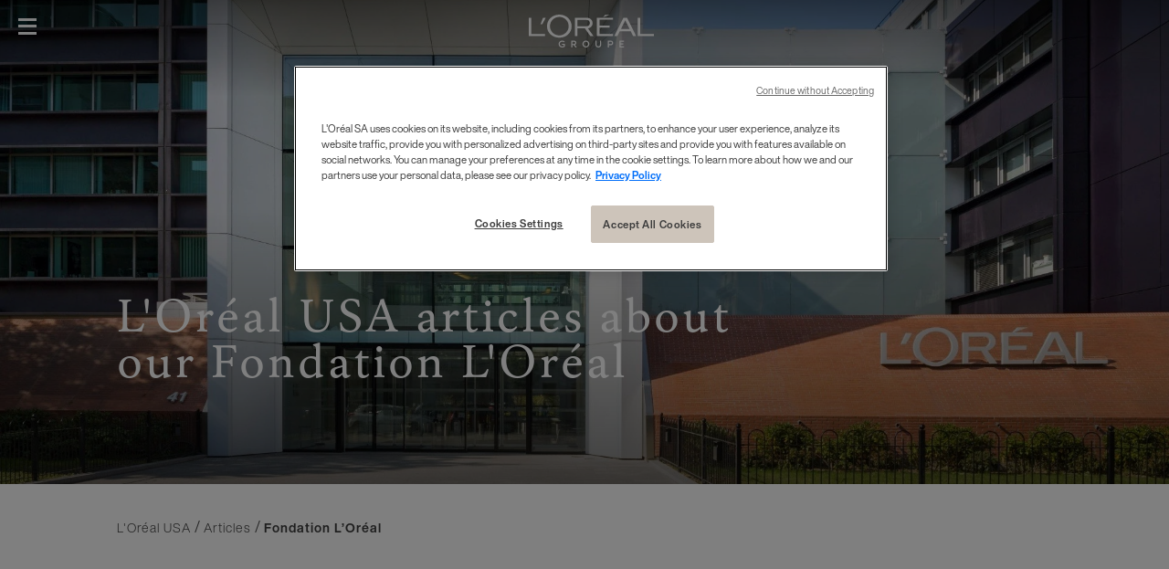

--- FILE ---
content_type: text/html; charset=utf-8
request_url: https://www.loreal.com/en/usa/articles/fondation-l-oreal/
body_size: 16202
content:



<!DOCTYPE html>
<html class="no-js no-touch" lang="en">
<head>



<!-- OneTrust Cookies Consent Notice start for loreal.com -->

<script src="https://cdn.cookielaw.org/scripttemplates/otSDKStub.js" data-document-language="true" type="text/javascript" charset="UTF-8" data-domain-script="66976695-4e60-4bfb-a909-c0449b1bd801" ></script>

<script type="text/javascript">

function OptanonWrapper() { }

</script>

<!-- OneTrust Cookies Consent Notice end for loreal.com -->
    <meta charset="utf-8" />
    <meta http-equiv="X-UA-Compatible" content="IE=edge">
    <meta http-equiv="Content-type" content="text/html;">
    <meta name="viewport" content="width=device-width, initial-scale=1.0" />
    <meta name="theme-color" content="#3d3d3d" />

    <!-- Use modern browser feature to preload assets -->
    <link rel="preload" href="/themes/LorealCorp/css/bundle.css?v=3.28.0-release00000099" as="style">
    <link rel="preload" href="/themes/LorealCorp/css/chunk-04eeced9.css" as="style">
    <link ref="preconnect" href="https://storage.googleapis.com">

    <!-- PWA -->
    <link rel="manifest" href="/themes/LorealCorp/manifest.json">


    <!-- Hidden vue components -->
    <style>
        [v-cloak] {
            display: none
        }
    </style>
    

    <script>
        var dataLayer = window["dataLayer[0]"] || [];
        if (!window.wsf) { window.wsf = { AnalyticsVariables: {} }; }
        window.wsf.AnalyticsVariables = {"language":"en","country":"int","siteTypeLevel":"main","brand":"Corporate"};
    </script>
    <div type="hidden">

    </div>
    <script>
        if (!window.wsf) {
        window.wsf = { AnalyticsVariables: {} };
    }
        window.wsf.AnalyticsVariablesDynamic = {};

window.wsf.AnalyticsVariables.pageCategory = 'category page';

        dataLayer.push(window.wsf.AnalyticsVariables);

    </script>
    <script type="text/javascript">
    if(typeof(OptanonWrapper) === 'function') {
        function OptanonWrapper() {
            (function(w, d, s, l, i) {
                w[l] = w[l] || [];
                if (typeof (refappSiteLevelPropertys) === "function") {
                    refappSiteLevelPropertys();
                }
                if (typeof (pagelevelPropertys) === "function") {
                    pagelevelPropertys();
                }
                w[l].push({
                    'gtm.start':
                        new Date().getTime(),
                    event: 'gtm.js'
                });
                var f = d.getElementsByTagName(s)[0],
                    j = d.createElement(s),
                    dl = l != 'dataLayer' ? '&l=' + l : '';
                j.async = true;
                j.src =
                    '//www.googletagmanager.com/gtm.js?id=' + i + dl;
                f.parentNode.insertBefore(j, f);
            })(window, document, 'script', 'dataLayer', 'GTM-5WD4R5');
        }
    } else {
        function gtmManager() {}
        (function(w, d, s, l, i) {
            w[l] = w[l] || [];

            w[l].push({
                'gtm.start':
                    new Date().getTime(),
                event: 'gtm.js'
            });
            var f = d.getElementsByTagName(s)[0],
                j = d.createElement(s),
                dl = l != 'dataLayer' ? '&l=' + l : '';
            j.async = true;
            j.src =
                '//www.googletagmanager.com/gtm.js?id=' + i + dl;
            f.parentNode.insertBefore(j, f);
        })(window, document, 'script', 'dataLayer', 'GTM-5WD4R5');
    }
    function googleTagManager() {}
    </script>


        <link href="/-/media/project/loreal/brand-sites/corp/master/lcorp/favicon.png?rev=2587ddb6e47143c880206a3a030ffa7a" rel="shortcut icon" type="image/png" />
    <title>L'Oréal Group USA Articles Fondation L'Oréal</title>
    <meta name="description" content="Find all the Articles Fondation L'Oréal from L'Oréal Group USA" />
    <meta name="keywords" content="" />
    <meta name="robots" content="index, follow" />


    <link rel="alternate" hreflang="en" href="https://www.loreal.com/en/usa/articles/fondation-l-oreal/">

<link rel="canonical" href="https://www.loreal.com/en/usa/articles/fondation-l-oreal/" />

        <meta property="og:site_name" content="L'Oréal" />
        <meta property="og:title" content="L'Oréal Group USA Articles Fondation L'Oréal" />
        <meta property="og:description" content="Find all the Articles Fondation L'Oréal from L'Oréal Group USA" />
        <meta property="og:image" content="https://www.loreal.com/-/media/project/loreal/brand-sites/corp/master/lcorp/2-group/governance-and-ethics/board/hero-board-of-directors-36958.jpg?rev=2efa72784a534215b01fbf50ac5153f8" />

        <meta name="twitter:site" content="L'Oréal" />
        <meta name="twitter:title" content="L'Oréal Group USA Articles Fondation L'Oréal" />
        <meta name="twitter:description" content="Find all the Articles Fondation L'Oréal from L'Oréal Group USA" />
        <meta name="twitter:image" content="https://www.loreal.com/-/media/project/loreal/brand-sites/corp/master/lcorp/2-group/governance-and-ethics/board/hero-board-of-directors-36958.jpg?rev=2efa72784a534215b01fbf50ac5153f8" />
        <meta name="twitter:card" content="summary_large_image" />

    <script type="application/ld+json">
        {
        "@context": "https://schema.org/",
        "@type": "Organization",
        "url": "https://www.loreal.com/",
        "logo": "https://www.loreal.com/-/media/project/loreal/brand-sites/corp/master/lcorp/favicon.png?rev=2587ddb6e47143c880206a3a030ffa7a",
        "description":"L’Oréal, world leader in beauty : makeup, cosmetics, haircar",
        "name" : "L'Oréal"
        }
    </script>
    <link rel="stylesheet" href="/themes/LorealCorp/css/bundle.css?v=3.28.0-release00000099" as="style">
    
    <title></title>
</head>
<body class="  LCorpCD Articles-Category-page" class="default-device wireframe-images">

    <script>
        var html = document.querySelector('html');
        html.classList.remove('no-js');
        if (('ontouchstart' in window) || window.DocumentTouch && document instanceof DocumentTouch) {
            html.classList.remove('no-touch');
            html.classList.add('has-touch');
        }
    </script>
    <div id="main-container" key="main_container_key" v-no-js-handler>

        
<ul>
    <li aria-hidden="true" class="cookie-atag">
        <a href="#"></a>
    </li>
    <li>
        <a href="#main-content" class="skipto">
            <span class="skipto__text">Go to Content</span>
        </a>
    </li>
    <li>
        <a href="#page-footer" class="skipto">
            <span class="skipto__text">Go To Footer</span>
        </a>
    </li>
</ul>
<header-site :ally-utility-label="''" :search-url="'/en/search/'">
    <nav role="navigation" aria-label="Pages" slot="header-target">

<ul class="header__target">
            <li class="header__links">


                <a href="/en/mediaroom/" target="" v-tag:useractionevent="{&quot;event_name&quot;:&quot;menu_click&quot;,&quot;category&quot;:&quot;main menu&quot;,&quot;action&quot;:&quot;select::header&quot;,&quot;label&quot;:&quot;Journalists&quot;,&quot;click_area&quot;:&quot;header&quot;,&quot;breadcrumb&quot;:&quot;Journalists&quot;}">Journalists</a>
            </li>
            <li class="header__links">


                <a href="/en/audiences/suppliers/" target="" v-tag:useractionevent="{&quot;event_name&quot;:&quot;menu_click&quot;,&quot;category&quot;:&quot;main menu&quot;,&quot;action&quot;:&quot;select::header&quot;,&quot;label&quot;:&quot;Suppliers&quot;,&quot;click_area&quot;:&quot;header&quot;,&quot;breadcrumb&quot;:&quot;Suppliers&quot;}">Suppliers</a>
            </li>
            <li class="header__links">


                <a href="https://www.loreal-finance.com/eng" target="_blank" v-tag:useractionevent="{&quot;event_name&quot;:&quot;menu_click&quot;,&quot;category&quot;:&quot;main menu&quot;,&quot;action&quot;:&quot;select::header&quot;,&quot;label&quot;:&quot;Investors &amp; Shareholders&quot;,&quot;click_area&quot;:&quot;header&quot;,&quot;breadcrumb&quot;:&quot;Investors &amp; Shareholders&quot;}">Investors &amp; Shareholders</a>
            </li>
</ul>
    </nav>
        <a href="/en/" slot="header-logo" v-tag:useractionevent="{ event_name: 'logo_click', category: 'main menu', action: 'select::header', label: 'logo' }">
            <svg width="137" height="36" viewBox="0 0 137 36" fill="none" role="img" xmlns="http://www.w3.org/2000/svg">
                <title lang="fr" id="header-logo-title">L&#39;Or&#233;al Groupe</title>
                <g clip-path="url(#clip0)">
                    <path d="M100.545 34.7024V32.7235H103.601V31.5326H100.545V29.6927H104.321V28.5014H99.2406V35.8927H104.321V34.7018L100.545 34.7024ZM89.7172 29.7161C89.8919 29.7058 90.0669 29.732 90.2313 29.7931C90.3957 29.8542 90.5462 29.9489 90.6734 30.0714C90.8007 30.1938 90.902 30.3415 90.9713 30.5054C91.0406 30.6692 91.0764 30.8457 91.0764 31.0241C91.0764 31.2026 91.0406 31.3791 90.9713 31.5429C90.902 31.7068 90.8007 31.8545 90.6734 31.9769C90.5462 32.0994 90.3957 32.1941 90.2313 32.2552C90.0669 32.3163 89.8919 32.3425 89.7172 32.3322H87.7664V29.7161H89.7172ZM86.4626 35.8947H87.7664V33.5339H89.7067C91.3341 33.5339 92.3875 32.5448 92.3875 31.0026C92.3875 29.4925 91.3236 28.5034 89.7067 28.5034H86.4619L86.4626 35.8947ZM73.0376 28.5034V33.034C73.0376 34.8525 74.3312 36.0013 76.167 36.0013C78.0028 36.0013 79.2965 34.8525 79.2965 33.0447V28.5034H78.0031V33.0447C78.0031 34.0445 77.3148 34.7676 76.1677 34.7676C75.0412 34.7676 74.3424 34.0445 74.3424 33.034V28.5021L73.0376 28.5034ZM62.5024 34.7676C61.8515 34.7414 61.2359 34.4593 60.7844 33.9805C60.333 33.5017 60.0809 32.8634 60.0809 32.1992C60.0809 31.5351 60.333 30.8967 60.7844 30.4179C61.2359 29.9391 61.8515 29.6571 62.5024 29.6309C63.8689 29.6309 64.9118 30.6838 64.9118 32.2039C64.9283 32.5359 64.8781 32.8679 64.7642 33.1795C64.6504 33.491 64.4752 33.7755 64.2496 34.0155C64.024 34.2556 63.7526 34.446 63.4522 34.5752C63.1517 34.7044 62.8285 34.7697 62.5024 34.7669V34.7676ZM62.5024 28.3965C61.7657 28.3996 61.0465 28.6251 60.4353 29.0445C59.8242 29.4639 59.3486 30.0585 59.0686 30.7532C58.7885 31.4479 58.7165 32.2116 58.8618 32.9479C59.007 33.6843 59.3628 34.3603 59.8844 34.8907C60.4061 35.421 61.0701 35.782 61.7927 35.9281C62.5154 36.0741 63.2642 35.9987 63.9449 35.7113C64.6255 35.4238 65.2074 34.9373 65.6171 34.3131C66.0268 33.6889 66.246 32.955 66.2471 32.2039C66.2581 31.6999 66.1688 31.1989 65.9844 30.7312C65.8 30.2635 65.5244 29.8388 65.1743 29.4828C64.8242 29.1268 64.4069 28.847 63.9476 28.6603C63.4884 28.4736 62.9967 28.3838 62.5024 28.3965ZM49.432 29.7161C50.3081 29.7161 50.788 30.2477 50.788 30.9191C50.788 31.6208 50.3186 32.1528 49.432 32.1528H47.69V29.7161H49.432ZM46.3862 35.8947H47.69V33.3638H49.1816L51.0279 35.8947H52.5717L50.474 33.0764C50.9519 32.9521 51.3739 32.665 51.6698 32.2628C51.9658 31.8605 52.118 31.3672 52.1013 30.8646C52.1013 29.4277 51.0479 28.5034 49.4206 28.5034H46.3852L46.3862 35.8947ZM39.3869 31.8848H36.2679V32.9802H38.1657V34.4478C37.673 34.681 37.1337 34.7939 36.5908 34.7776C35.0992 34.7776 33.9933 33.8203 33.9933 32.1932C33.9832 31.8557 34.0406 31.5195 34.1621 31.2053C34.2835 30.8911 34.4664 30.6054 34.6996 30.3656C34.9329 30.1258 35.2116 29.937 35.5187 29.8105C35.8259 29.6841 36.1551 29.6227 36.4862 29.6302C36.8612 29.6186 37.2345 29.6842 37.584 29.8231C37.9335 29.962 38.252 30.1713 38.5203 30.4385L39.2925 29.4494C38.5256 28.7419 37.52 28.3646 36.4862 28.3965C34.3168 28.3965 32.6685 30.0024 32.6685 32.1932C32.6685 34.5009 34.2958 36.0007 36.5908 36.0007C37.5824 36.0109 38.555 35.7223 39.3862 35.1709L39.3869 31.8848Z" />
                    <path d="M74.5328 23.5709H92.2115V21.3704H77.5623V14.3242H88.5655V12.0971H77.5623V5.60695H92.2102V3.41217H74.5328V23.5709Z" />
                    <path d="M83.7195 0.153748L81.3269 2.89388L88.8408 0.153748H83.7195Z" />
                    <path d="M119.128 3.41278V23.5701H137V21.3697H121.89V3.41278H119.128Z" />
                    <path d="M103.667 3.41278L93.6141 23.5711H97.012L99.5839 18.3535H111.642L114.236 23.5711H117.6L107.537 3.41278H103.667ZM100.856 15.8272L105.593 6.19869L110.387 15.8272H100.856Z" />
                    <path d="M64.939 15.1426C69.4689 13.9105 69.9085 10.4727 69.8862 9.24462C69.6161 5.64402 67.2359 3.41315 62.96 3.41315H50.4976V23.5705H53.3386V15.1132H61.4513L67.4191 23.5675H71.0009C71.0009 23.5675 66.7072 17.877 64.939 15.1396V15.1426ZM62.5716 12.7296H53.3386V5.79907H62.8941C65.092 5.79907 66.3306 6.84567 66.7761 8.17564C66.9088 8.66415 66.9434 9.17496 66.8779 9.67744C66.8123 10.1799 66.6479 10.6637 66.3946 11.0999C65.5958 12.4472 64.0793 12.7326 62.5716 12.7326" />
                    <path d="M33.3292 22.7688C27.7809 22.7688 23.2103 18.2242 23.2103 12.7483C23.2103 7.27906 27.5649 2.51658 33.5442 2.51658C34.869 2.50541 36.1829 2.76184 37.41 3.27105C38.6371 3.78026 39.7531 4.53217 40.6937 5.48341C41.6343 6.43464 42.3808 7.56636 42.8902 8.81326C43.3996 10.0602 43.6617 11.3976 43.6615 12.7483C43.6615 18.2236 38.8762 22.7688 33.3292 22.7688ZM33.4253 0C25.4066 0 19.9403 5.76464 19.9403 12.7413C19.9403 20.0865 25.9789 25.2724 33.4253 25.2724C40.8716 25.2724 46.9034 20.1614 46.9034 12.7413C46.9034 5.76464 41.3705 0 33.4253 0Z" />
                    <path d="M12.7863 10.5438H14.8355L18.5565 3.41315H15.5625L12.7863 10.5438Z" />
                    <path d="M0 3.41278V23.5701H17.8704V21.3697H2.76465V3.41278H0Z" />
                </g>
                <defs>
                    <clipPath id="clip0">
                        <rect width="137" height="36" fill="white" />
                    </clipPath>
                </defs>
            </svg>
        </a>

    
<div slot="header-stock" class="header__stock">
    <a href="https://www.loreal-finance.com/eng/share-price" target="_blank">
        <span class="icon icon-stock" aria-hidden="true"></span>
        <span class="off-screen">stock)</span>
        <span class="header__stock--name">OR.PA</span>
        <span class="header__stock--value">€ 384.85</span>
        <span class="header__stock--change">-0.59%</span>
    </a>
</div>


    <template v-slot:header-accessibility>
        <modal class="modal--a11y" aria-labelledby="modal-title1" close-aria-label="Close" style="display: none;" analytics="select::accessibility layer">

    <template v-slot:default="modal">
        <div role="heading" aria-level="1" id="modal-title1" tabindex="-1" class="modal__heading">
            <div class="icon icon-acessibility"></div>Accessibility
        </div>

        <fieldset class="fieldset">
            <legend>Animations</legend>

            <ally-switcher class="field-radio" class-to-add="no-animation" v-slot="props" :is-visible="modal.showModal">
                <input type="radio" id="anim-on" name="anim" class="is-sr-only" v-on:change="props.toggleBodyClass(false)">
                <label for="anim-on">Activate</label>
                <input type="radio" id="anim-off" name="anim" class="is-sr-only" v-on:change="props.toggleBodyClass(true)">
                <label for="anim-off">Deactivate</label>
            </ally-switcher>
        </fieldset>

        <fieldset class="fieldset">
            <legend>Contrast</legend>

            <ally-switcher class="field-radio" class-to-add="a11y-mode" v-slot="props" :is-visible="modal.showModal">
                <input type="radio" id="contrast-off" name="contrast"  class="is-sr-only" v-on:change="props.toggleBodyClass(false)">
                <label for="contrast-off">Deactivate</label>
                <input type="radio" id="contrast-on" name="contrast"  class="is-sr-only" v-on:change="props.toggleBodyClass(true)">
                <label for="contrast-on">Activate</label>
            </ally-switcher>
        </fieldset>
    </template>

    <template #button>
        <button type="button">
            <div class="icon icon-acessibility" aria-hidden="true"></div>
            <span>Accessibility</span>
        </button>
    </template>

</modal>

    </template>
            <template v-slot:header-country>
                <modal class="modal--country" close-aria-label="Close" style="display: none;" analytics="select::country layer">
    <template v-slot:default="modal">
        <div class="country">
            <div class="country__desktop-panel">
                <div class="container--small">
                    <p class="heading-mob modal__heading">Location</p>
                    <p class="heading" role="heading">Discover L&#39;Or&#233;al Group</p>
                    <div class="country__desktop-descr">
                        Create The Beauty That Moves The World
                    </div>
                    <a href="/en/" class="btn">
                        <div class="icon icon-world"></div>
                        <span class="btn__wrapper">www.loreal.com</span>
                    </a>
                </div>
            </div>
            <div class="country__utils container--small">
                <div class="country__sub-panel">
                    <p class="country__sub-title">Connect with L&#39;Or&#233;al in your location</p>
                    <div class="country__sub-descr">
                        Create The Beauty That Moves The World
                    </div>
                </div>
                <country-selector v-slot="props">
                    <ul class="mega-menu__level-2-list">
                            <li>
                                <button type="button" id="f795d17a-9828-4fb8-8d1d-3da2a2985d53" class="selectCountry mega-menu__heading mega-menu__brand-trigger"
                                        aria-expanded="false" v-on:click="props.setActiveClass($event)">
                                    Africa &amp; Middle East
                                </button>
                                <div class="mega-menu__level-3">
                                    <button type="button" class="mega-menu__back-btn"
                                            v-on:click.prevent="props.removeActiveClass()">
                                        Back
                                    </button>
                                    <p class="mega-menu__label">Africa &amp; Middle East</p>

                                    <ul aria-labelledby="f795d17a-9828-4fb8-8d1d-3da2a2985d53" class="col-1">


                                        <li>

                                                    <a class="country-name" href="/en/middle-east/" lang="en" v-tag:useractionevent="{&quot;event_name&quot;:&quot;menu_click&quot;,&quot;category&quot;:&quot;main menu&quot;,&quot;action&quot;:&quot;select::country&quot;,&quot;label&quot;:&quot;Africa &amp; Middle East::Middle East&quot;,&quot;click_area&quot;:&quot;header&quot;,&quot;breadcrumb&quot;:&quot;Africa &amp; Middle East::Middle East&quot;}"><img src="[data-uri]" v-srcset="'/-/media/project/loreal/brand-sites/corp/master/lcorp/default-assets/default-image/marker.png?rev=75bb9eeaaaae4d4389e7fc9ee6cb2900'" alt="">Middle East</a>
                                        </li>
                                        <li>

                                                    <a class="country-name" href="/en/morocco/" lang="en" v-tag:useractionevent="{&quot;event_name&quot;:&quot;menu_click&quot;,&quot;category&quot;:&quot;main menu&quot;,&quot;action&quot;:&quot;select::country&quot;,&quot;label&quot;:&quot;Africa &amp; Middle East::Morocco&quot;,&quot;click_area&quot;:&quot;header&quot;,&quot;breadcrumb&quot;:&quot;Africa &amp; Middle East::Morocco&quot;}"><img src="[data-uri]" v-srcset="'/-/media/project/loreal/brand-sites/corp/master/lcorp/default-assets/default-image/marker.png?rev=75bb9eeaaaae4d4389e7fc9ee6cb2900'" alt="">Morocco</a>
                                        </li>
                                        <li>

                                                    <a class="country-name" href="/en/south-africa/" lang="en" v-tag:useractionevent="{&quot;event_name&quot;:&quot;menu_click&quot;,&quot;category&quot;:&quot;main menu&quot;,&quot;action&quot;:&quot;select::country&quot;,&quot;label&quot;:&quot;Africa &amp; Middle East::South Africa&quot;,&quot;click_area&quot;:&quot;header&quot;,&quot;breadcrumb&quot;:&quot;Africa &amp; Middle East::South Africa&quot;}"><img src="[data-uri]" v-srcset="'/-/media/project/loreal/brand-sites/corp/master/lcorp/default-assets/default-image/marker.png?rev=75bb9eeaaaae4d4389e7fc9ee6cb2900'" alt="">South Africa</a>
                                        </li>
                                        <li>

                                                    <a class="country-name" href="/en/israel/" lang="en" v-tag:useractionevent="{&quot;event_name&quot;:&quot;menu_click&quot;,&quot;category&quot;:&quot;main menu&quot;,&quot;action&quot;:&quot;select::country&quot;,&quot;label&quot;:&quot;Africa &amp; Middle East::Israel&quot;,&quot;click_area&quot;:&quot;header&quot;,&quot;breadcrumb&quot;:&quot;Africa &amp; Middle East::Israel&quot;}"><img src="[data-uri]" v-srcset="'/-/media/project/loreal/brand-sites/corp/master/lcorp/default-assets/default-image/marker.png?rev=75bb9eeaaaae4d4389e7fc9ee6cb2900'" alt="">Israel</a>
                                        </li>
                                    </ul>
                                </div>
                            </li>
                            <li>
                                <button type="button" id="dcf70a1c-2410-4a9c-9fc7-8dad4dfbb999" class="selectCountry mega-menu__heading mega-menu__brand-trigger"
                                        aria-expanded="false" v-on:click="props.setActiveClass($event)">
                                    Americas
                                </button>
                                <div class="mega-menu__level-3">
                                    <button type="button" class="mega-menu__back-btn"
                                            v-on:click.prevent="props.removeActiveClass()">
                                        Back
                                    </button>
                                    <p class="mega-menu__label">Americas</p>

                                    <ul aria-labelledby="dcf70a1c-2410-4a9c-9fc7-8dad4dfbb999" class="col-3">


                                        <li>

                                                    <a class="country-name" href="/en/argentina/" lang="en" v-tag:useractionevent="{&quot;event_name&quot;:&quot;menu_click&quot;,&quot;category&quot;:&quot;main menu&quot;,&quot;action&quot;:&quot;select::country&quot;,&quot;label&quot;:&quot;Americas::Argentina&quot;,&quot;click_area&quot;:&quot;header&quot;,&quot;breadcrumb&quot;:&quot;Americas::Argentina&quot;}"><img src="[data-uri]" v-srcset="'/-/media/project/loreal/brand-sites/corp/master/lcorp/default-assets/default-image/marker.png?rev=75bb9eeaaaae4d4389e7fc9ee6cb2900'" alt="">Argentina</a>
                                        </li>
                                        <li>

                                                    <a class="country-name" href="/en/caribe/" lang="en" v-tag:useractionevent="{&quot;event_name&quot;:&quot;menu_click&quot;,&quot;category&quot;:&quot;main menu&quot;,&quot;action&quot;:&quot;select::country&quot;,&quot;label&quot;:&quot;Americas::Caribbean&quot;,&quot;click_area&quot;:&quot;header&quot;,&quot;breadcrumb&quot;:&quot;Americas::Caribbean&quot;}"><img src="[data-uri]" v-srcset="'/-/media/project/loreal/brand-sites/corp/master/lcorp/default-assets/default-image/marker.png?rev=75bb9eeaaaae4d4389e7fc9ee6cb2900'" alt="">Caribbean</a>
                                        </li>
                                        <li>

                                                    <a class="country-name" href="/en/brazil/" lang="en" v-tag:useractionevent="{&quot;event_name&quot;:&quot;menu_click&quot;,&quot;category&quot;:&quot;main menu&quot;,&quot;action&quot;:&quot;select::country&quot;,&quot;label&quot;:&quot;Americas::Brazil&quot;,&quot;click_area&quot;:&quot;header&quot;,&quot;breadcrumb&quot;:&quot;Americas::Brazil&quot;}"><img src="[data-uri]" v-srcset="'/-/media/project/loreal/brand-sites/corp/master/lcorp/default-assets/default-image/marker.png?rev=75bb9eeaaaae4d4389e7fc9ee6cb2900'" alt="">Brazil</a>
                                        </li>
                                        <li>

                                                    <a class="country-name" href="/en/canada/" lang="en" v-tag:useractionevent="{&quot;event_name&quot;:&quot;menu_click&quot;,&quot;category&quot;:&quot;main menu&quot;,&quot;action&quot;:&quot;select::country&quot;,&quot;label&quot;:&quot;Americas::Canada&quot;,&quot;click_area&quot;:&quot;header&quot;,&quot;breadcrumb&quot;:&quot;Americas::Canada&quot;}"><img src="[data-uri]" v-srcset="'/-/media/project/loreal/brand-sites/corp/master/lcorp/default-assets/default-image/marker.png?rev=75bb9eeaaaae4d4389e7fc9ee6cb2900'" alt="">Canada</a>
                                        </li>
                                        <li>

                                                    <a class="country-name" href="/en/central-america/" lang="en" v-tag:useractionevent="{&quot;event_name&quot;:&quot;menu_click&quot;,&quot;category&quot;:&quot;main menu&quot;,&quot;action&quot;:&quot;select::country&quot;,&quot;label&quot;:&quot;Americas::Central America&quot;,&quot;click_area&quot;:&quot;header&quot;,&quot;breadcrumb&quot;:&quot;Americas::Central America&quot;}"><img src="[data-uri]" v-srcset="'/-/media/project/loreal/brand-sites/corp/master/lcorp/default-assets/default-image/marker.png?rev=75bb9eeaaaae4d4389e7fc9ee6cb2900'" alt="">Central America</a>
                                        </li>
                                        <li>

                                                    <a class="country-name" href="/en/chile/" lang="en" v-tag:useractionevent="{&quot;event_name&quot;:&quot;menu_click&quot;,&quot;category&quot;:&quot;main menu&quot;,&quot;action&quot;:&quot;select::country&quot;,&quot;label&quot;:&quot;Americas::Chile&quot;,&quot;click_area&quot;:&quot;header&quot;,&quot;breadcrumb&quot;:&quot;Americas::Chile&quot;}"><img src="[data-uri]" v-srcset="'/-/media/project/loreal/brand-sites/corp/master/lcorp/default-assets/default-image/marker.png?rev=75bb9eeaaaae4d4389e7fc9ee6cb2900'" alt="">Chile</a>
                                        </li>
                                        <li>

                                                    <a class="country-name" href="/en/colombia/" lang="en" v-tag:useractionevent="{&quot;event_name&quot;:&quot;menu_click&quot;,&quot;category&quot;:&quot;main menu&quot;,&quot;action&quot;:&quot;select::country&quot;,&quot;label&quot;:&quot;Americas::Colombia&quot;,&quot;click_area&quot;:&quot;header&quot;,&quot;breadcrumb&quot;:&quot;Americas::Colombia&quot;}"><img src="[data-uri]" v-srcset="'/-/media/project/loreal/brand-sites/corp/master/lcorp/default-assets/default-image/marker.png?rev=75bb9eeaaaae4d4389e7fc9ee6cb2900'" alt="">Colombia</a>
                                        </li>
                                        <li>

                                                    <a class="country-name" href="/en/mexico/" lang="en" v-tag:useractionevent="{&quot;event_name&quot;:&quot;menu_click&quot;,&quot;category&quot;:&quot;main menu&quot;,&quot;action&quot;:&quot;select::country&quot;,&quot;label&quot;:&quot;Americas::Mexico&quot;,&quot;click_area&quot;:&quot;header&quot;,&quot;breadcrumb&quot;:&quot;Americas::Mexico&quot;}"><img src="[data-uri]" v-srcset="'/-/media/project/loreal/brand-sites/corp/master/lcorp/default-assets/default-image/marker.png?rev=75bb9eeaaaae4d4389e7fc9ee6cb2900'" alt="">Mexico</a>
                                        </li>
                                        <li>

                                                    <a class="country-name" href="/en/peru/" lang="en" v-tag:useractionevent="{&quot;event_name&quot;:&quot;menu_click&quot;,&quot;category&quot;:&quot;main menu&quot;,&quot;action&quot;:&quot;select::country&quot;,&quot;label&quot;:&quot;Americas::Peru&quot;,&quot;click_area&quot;:&quot;header&quot;,&quot;breadcrumb&quot;:&quot;Americas::Peru&quot;}"><img src="[data-uri]" v-srcset="'/-/media/project/loreal/brand-sites/corp/master/lcorp/default-assets/default-image/marker.png?rev=75bb9eeaaaae4d4389e7fc9ee6cb2900'" alt="">Peru</a>
                                        </li>
                                        <li>

                                                    <a class="country-name" href="/en/uruguay/" lang="en" v-tag:useractionevent="{&quot;event_name&quot;:&quot;menu_click&quot;,&quot;category&quot;:&quot;main menu&quot;,&quot;action&quot;:&quot;select::country&quot;,&quot;label&quot;:&quot;Americas::Uruguay&quot;,&quot;click_area&quot;:&quot;header&quot;,&quot;breadcrumb&quot;:&quot;Americas::Uruguay&quot;}"><img src="[data-uri]" v-srcset="'/-/media/project/loreal/brand-sites/corp/master/lcorp/default-assets/default-image/marker.png?rev=75bb9eeaaaae4d4389e7fc9ee6cb2900'" alt="">Uruguay</a>
                                        </li>
                                        <li>

                                                    <a class="country-name" href="/en/usa/" lang="en" v-tag:useractionevent="{&quot;event_name&quot;:&quot;menu_click&quot;,&quot;category&quot;:&quot;main menu&quot;,&quot;action&quot;:&quot;select::country&quot;,&quot;label&quot;:&quot;Americas::USA&quot;,&quot;click_area&quot;:&quot;header&quot;,&quot;breadcrumb&quot;:&quot;Americas::USA&quot;}"><img src="[data-uri]" v-srcset="'/-/media/project/loreal/brand-sites/corp/master/lcorp/default-assets/default-image/marker.png?rev=75bb9eeaaaae4d4389e7fc9ee6cb2900'" alt="">USA</a>
                                        </li>
                                    </ul>
                                </div>
                            </li>
                            <li>
                                <button type="button" id="97d33339-090a-4fd4-8388-00a08dcbcf95" class="selectCountry mega-menu__heading mega-menu__brand-trigger"
                                        aria-expanded="false" v-on:click="props.setActiveClass($event)">
                                    Asia Pacific
                                </button>
                                <div class="mega-menu__level-3">
                                    <button type="button" class="mega-menu__back-btn"
                                            v-on:click.prevent="props.removeActiveClass()">
                                        Back
                                    </button>
                                    <p class="mega-menu__label">Asia Pacific</p>

                                    <ul aria-labelledby="97d33339-090a-4fd4-8388-00a08dcbcf95" class="col-3">


                                        <li>

                                                    <a class="country-name" href="/en/australia/" lang="en" v-tag:useractionevent="{&quot;event_name&quot;:&quot;menu_click&quot;,&quot;category&quot;:&quot;main menu&quot;,&quot;action&quot;:&quot;select::country&quot;,&quot;label&quot;:&quot;Asia Pacific::Australia&quot;,&quot;click_area&quot;:&quot;header&quot;,&quot;breadcrumb&quot;:&quot;Asia Pacific::Australia&quot;}"><img src="[data-uri]" v-srcset="'/-/media/project/loreal/brand-sites/corp/master/lcorp/default-assets/default-image/marker.png?rev=75bb9eeaaaae4d4389e7fc9ee6cb2900'" alt="">Australia</a>
                                        </li>
                                        <li>

                                                    <a class="country-name" href="/en/china/" lang="en" v-tag:useractionevent="{&quot;event_name&quot;:&quot;menu_click&quot;,&quot;category&quot;:&quot;main menu&quot;,&quot;action&quot;:&quot;select::country&quot;,&quot;label&quot;:&quot;Asia Pacific::Chinese Mainland&quot;,&quot;click_area&quot;:&quot;header&quot;,&quot;breadcrumb&quot;:&quot;Asia Pacific::Chinese Mainland&quot;}"><img src="[data-uri]" v-srcset="'/-/media/project/loreal/brand-sites/corp/master/lcorp/default-assets/default-image/marker.png?rev=75bb9eeaaaae4d4389e7fc9ee6cb2900'" alt="">Chinese Mainland</a>
                                        </li>
                                        <li>

                                                    <a class="country-name" href="/en/hong-kong-sar/" lang="en" v-tag:useractionevent="{&quot;event_name&quot;:&quot;menu_click&quot;,&quot;category&quot;:&quot;main menu&quot;,&quot;action&quot;:&quot;select::country&quot;,&quot;label&quot;:&quot;Asia Pacific::Hong Kong, SAR&quot;,&quot;click_area&quot;:&quot;header&quot;,&quot;breadcrumb&quot;:&quot;Asia Pacific::Hong Kong, SAR&quot;}"><img src="[data-uri]" v-srcset="'/-/media/project/loreal/brand-sites/corp/master/lcorp/default-assets/default-image/marker.png?rev=75bb9eeaaaae4d4389e7fc9ee6cb2900'" alt="">Hong Kong, SAR</a>
                                        </li>
                                        <li>

                                                    <a class="country-name" href="/en/india/" lang="en" v-tag:useractionevent="{&quot;event_name&quot;:&quot;menu_click&quot;,&quot;category&quot;:&quot;main menu&quot;,&quot;action&quot;:&quot;select::country&quot;,&quot;label&quot;:&quot;Asia Pacific::India&quot;,&quot;click_area&quot;:&quot;header&quot;,&quot;breadcrumb&quot;:&quot;Asia Pacific::India&quot;}"><img src="[data-uri]" v-srcset="'/-/media/project/loreal/brand-sites/corp/master/lcorp/default-assets/default-image/marker.png?rev=75bb9eeaaaae4d4389e7fc9ee6cb2900'" alt="">India</a>
                                        </li>
                                        <li>

                                                    <a class="country-name" href="/en/indonesia/" lang="en" v-tag:useractionevent="{&quot;event_name&quot;:&quot;menu_click&quot;,&quot;category&quot;:&quot;main menu&quot;,&quot;action&quot;:&quot;select::country&quot;,&quot;label&quot;:&quot;Asia Pacific::Indonesia&quot;,&quot;click_area&quot;:&quot;header&quot;,&quot;breadcrumb&quot;:&quot;Asia Pacific::Indonesia&quot;}"><img src="[data-uri]" v-srcset="'/-/media/project/loreal/brand-sites/corp/master/lcorp/default-assets/default-image/marker.png?rev=75bb9eeaaaae4d4389e7fc9ee6cb2900'" alt="">Indonesia</a>
                                        </li>
                                        <li>

                                                    <a class="country-name" href="/en/korea/" lang="en" v-tag:useractionevent="{&quot;event_name&quot;:&quot;menu_click&quot;,&quot;category&quot;:&quot;main menu&quot;,&quot;action&quot;:&quot;select::country&quot;,&quot;label&quot;:&quot;Asia Pacific::Korea&quot;,&quot;click_area&quot;:&quot;header&quot;,&quot;breadcrumb&quot;:&quot;Asia Pacific::Korea&quot;}"><img src="[data-uri]" v-srcset="'/-/media/project/loreal/brand-sites/corp/master/lcorp/default-assets/default-image/marker.png?rev=75bb9eeaaaae4d4389e7fc9ee6cb2900'" alt="">Korea</a>
                                        </li>
                                        <li>

                                                    <a class="country-name" href="/en/malaysia/" lang="en" v-tag:useractionevent="{&quot;event_name&quot;:&quot;menu_click&quot;,&quot;category&quot;:&quot;main menu&quot;,&quot;action&quot;:&quot;select::country&quot;,&quot;label&quot;:&quot;Asia Pacific::Malaysia&quot;,&quot;click_area&quot;:&quot;header&quot;,&quot;breadcrumb&quot;:&quot;Asia Pacific::Malaysia&quot;}"><img src="[data-uri]" v-srcset="'/-/media/project/loreal/brand-sites/corp/master/lcorp/default-assets/default-image/marker.png?rev=75bb9eeaaaae4d4389e7fc9ee6cb2900'" alt="">Malaysia</a>
                                        </li>
                                        <li>

                                                    <a class="country-name" href="/en/new-zealand/" lang="en" v-tag:useractionevent="{&quot;event_name&quot;:&quot;menu_click&quot;,&quot;category&quot;:&quot;main menu&quot;,&quot;action&quot;:&quot;select::country&quot;,&quot;label&quot;:&quot;Asia Pacific::New Zealand&quot;,&quot;click_area&quot;:&quot;header&quot;,&quot;breadcrumb&quot;:&quot;Asia Pacific::New Zealand&quot;}"><img src="[data-uri]" v-srcset="'/-/media/project/loreal/brand-sites/corp/master/lcorp/default-assets/default-image/marker.png?rev=75bb9eeaaaae4d4389e7fc9ee6cb2900'" alt="">New Zealand</a>
                                        </li>
                                        <li>

                                                    <a class="country-name" href="/en/philippines/" lang="en" v-tag:useractionevent="{&quot;event_name&quot;:&quot;menu_click&quot;,&quot;category&quot;:&quot;main menu&quot;,&quot;action&quot;:&quot;select::country&quot;,&quot;label&quot;:&quot;Asia Pacific::Philippines&quot;,&quot;click_area&quot;:&quot;header&quot;,&quot;breadcrumb&quot;:&quot;Asia Pacific::Philippines&quot;}"><img src="[data-uri]" v-srcset="'/-/media/project/loreal/brand-sites/corp/master/lcorp/default-assets/default-image/marker.png?rev=75bb9eeaaaae4d4389e7fc9ee6cb2900'" alt="">Philippines</a>
                                        </li>
                                        <li>

                                                    <a class="country-name" href="/en/singapore/" lang="en" v-tag:useractionevent="{&quot;event_name&quot;:&quot;menu_click&quot;,&quot;category&quot;:&quot;main menu&quot;,&quot;action&quot;:&quot;select::country&quot;,&quot;label&quot;:&quot;Asia Pacific::Singapore&quot;,&quot;click_area&quot;:&quot;header&quot;,&quot;breadcrumb&quot;:&quot;Asia Pacific::Singapore&quot;}"><img src="[data-uri]" v-srcset="'/-/media/project/loreal/brand-sites/corp/master/lcorp/default-assets/default-image/marker.png?rev=75bb9eeaaaae4d4389e7fc9ee6cb2900'" alt="">Singapore</a>
                                        </li>
                                        <li>

                                                    <a class="country-name" href="/en/taiwan/" lang="en" v-tag:useractionevent="{&quot;event_name&quot;:&quot;menu_click&quot;,&quot;category&quot;:&quot;main menu&quot;,&quot;action&quot;:&quot;select::country&quot;,&quot;label&quot;:&quot;Asia Pacific::Taiwan Region&quot;,&quot;click_area&quot;:&quot;header&quot;,&quot;breadcrumb&quot;:&quot;Asia Pacific::Taiwan Region&quot;}"><img src="[data-uri]" v-srcset="'/-/media/project/loreal/brand-sites/corp/master/lcorp/default-assets/default-image/marker.png?rev=75bb9eeaaaae4d4389e7fc9ee6cb2900'" alt="">Taiwan Region</a>
                                        </li>
                                        <li>

                                                    <a class="country-name" href="/en/thailand/" lang="en" v-tag:useractionevent="{&quot;event_name&quot;:&quot;menu_click&quot;,&quot;category&quot;:&quot;main menu&quot;,&quot;action&quot;:&quot;select::country&quot;,&quot;label&quot;:&quot;Asia Pacific::Thailand&quot;,&quot;click_area&quot;:&quot;header&quot;,&quot;breadcrumb&quot;:&quot;Asia Pacific::Thailand&quot;}"><img src="[data-uri]" v-srcset="'/-/media/project/loreal/brand-sites/corp/master/lcorp/default-assets/default-image/marker.png?rev=75bb9eeaaaae4d4389e7fc9ee6cb2900'" alt="">Thailand</a>
                                        </li>
                                        <li>

                                                    <a class="country-name" href="/en/japan/" lang="en" v-tag:useractionevent="{&quot;event_name&quot;:&quot;menu_click&quot;,&quot;category&quot;:&quot;main menu&quot;,&quot;action&quot;:&quot;select::country&quot;,&quot;label&quot;:&quot;Asia Pacific::Japan&quot;,&quot;click_area&quot;:&quot;header&quot;,&quot;breadcrumb&quot;:&quot;Asia Pacific::Japan&quot;}"><img src="[data-uri]" v-srcset="'/-/media/project/loreal/brand-sites/corp/master/lcorp/default-assets/default-image/marker.png?rev=75bb9eeaaaae4d4389e7fc9ee6cb2900'" alt="">Japan</a>
                                        </li>
                                        <li>

                                                    <a class="country-name" href="/en/vietnam/" lang="en" v-tag:useractionevent="{&quot;event_name&quot;:&quot;menu_click&quot;,&quot;category&quot;:&quot;main menu&quot;,&quot;action&quot;:&quot;select::country&quot;,&quot;label&quot;:&quot;Asia Pacific::Vietnam&quot;,&quot;click_area&quot;:&quot;header&quot;,&quot;breadcrumb&quot;:&quot;Asia Pacific::Vietnam&quot;}"><img src="[data-uri]" v-srcset="'/-/media/project/loreal/brand-sites/corp/master/lcorp/default-assets/default-image/marker.png?rev=75bb9eeaaaae4d4389e7fc9ee6cb2900'" alt="">Vietnam</a>
                                        </li>
                                    </ul>
                                </div>
                            </li>
                            <li>
                                <button type="button" id="e0eee50a-96d0-4eec-9c14-88fca2cb83df" class="selectCountry mega-menu__heading mega-menu__brand-trigger active show"
                                        aria-expanded="false" v-on:click="props.setActiveClass($event)">
                                    Europe
                                </button>
                                <div class="mega-menu__level-3">
                                    <button type="button" class="mega-menu__back-btn"
                                            v-on:click.prevent="props.removeActiveClass()">
                                        Back
                                    </button>
                                    <p class="mega-menu__label">Europe</p>

                                    <ul aria-labelledby="e0eee50a-96d0-4eec-9c14-88fca2cb83df" class="col-3">


                                        <li>

                                                    <a class="country-name" href="/en/adria-balkan/" lang="en" v-tag:useractionevent="{&quot;event_name&quot;:&quot;menu_click&quot;,&quot;category&quot;:&quot;main menu&quot;,&quot;action&quot;:&quot;select::country&quot;,&quot;label&quot;:&quot;Europe::Adria Balkan&quot;,&quot;click_area&quot;:&quot;header&quot;,&quot;breadcrumb&quot;:&quot;Europe::Adria Balkan&quot;}"><img src="[data-uri]" v-srcset="'/-/media/project/loreal/brand-sites/corp/master/lcorp/default-assets/default-image/marker.png?rev=75bb9eeaaaae4d4389e7fc9ee6cb2900'" alt="">Adria Balkan</a>
                                        </li>
                                        <li>

                                                    <a class="country-name" href="/en/austria/" lang="en" v-tag:useractionevent="{&quot;event_name&quot;:&quot;menu_click&quot;,&quot;category&quot;:&quot;main menu&quot;,&quot;action&quot;:&quot;select::country&quot;,&quot;label&quot;:&quot;Europe::Austria&quot;,&quot;click_area&quot;:&quot;header&quot;,&quot;breadcrumb&quot;:&quot;Europe::Austria&quot;}"><img src="[data-uri]" v-srcset="'/-/media/project/loreal/brand-sites/corp/master/lcorp/default-assets/default-image/marker.png?rev=75bb9eeaaaae4d4389e7fc9ee6cb2900'" alt="">Austria</a>
                                        </li>
                                        <li>

                                                    <a class="country-name" href="/en/belgium/" lang="en" v-tag:useractionevent="{&quot;event_name&quot;:&quot;menu_click&quot;,&quot;category&quot;:&quot;main menu&quot;,&quot;action&quot;:&quot;select::country&quot;,&quot;label&quot;:&quot;Europe::Belgium &amp; Luxembourg&quot;,&quot;click_area&quot;:&quot;header&quot;,&quot;breadcrumb&quot;:&quot;Europe::Belgium &amp; Luxembourg&quot;}"><img src="[data-uri]" v-srcset="'/-/media/project/loreal/brand-sites/corp/master/lcorp/default-assets/default-image/marker.png?rev=75bb9eeaaaae4d4389e7fc9ee6cb2900'" alt="">Belgium &amp; Luxembourg</a>
                                        </li>
                                        <li>

                                                    <a class="country-name" href="/en/czech-republic/" lang="en" v-tag:useractionevent="{&quot;event_name&quot;:&quot;menu_click&quot;,&quot;category&quot;:&quot;main menu&quot;,&quot;action&quot;:&quot;select::country&quot;,&quot;label&quot;:&quot;Europe::Czech Republic&quot;,&quot;click_area&quot;:&quot;header&quot;,&quot;breadcrumb&quot;:&quot;Europe::Czech Republic&quot;}"><img src="[data-uri]" v-srcset="'/-/media/project/loreal/brand-sites/corp/master/lcorp/default-assets/default-image/marker.png?rev=75bb9eeaaaae4d4389e7fc9ee6cb2900'" alt="">Czech Republic</a>
                                        </li>
                                        <li>

                                                    <a class="country-name" href="/en/france/" lang="en" v-tag:useractionevent="{&quot;event_name&quot;:&quot;menu_click&quot;,&quot;category&quot;:&quot;main menu&quot;,&quot;action&quot;:&quot;select::country&quot;,&quot;label&quot;:&quot;Europe::France&quot;,&quot;click_area&quot;:&quot;header&quot;,&quot;breadcrumb&quot;:&quot;Europe::France&quot;}"><img src="[data-uri]" v-srcset="'/-/media/project/loreal/brand-sites/corp/master/lcorp/default-assets/default-image/marker.png?rev=75bb9eeaaaae4d4389e7fc9ee6cb2900'" alt="">France</a>
                                        </li>
                                        <li>

                                                    <a class="country-name" href="/en/germany/" lang="en" v-tag:useractionevent="{&quot;event_name&quot;:&quot;menu_click&quot;,&quot;category&quot;:&quot;main menu&quot;,&quot;action&quot;:&quot;select::country&quot;,&quot;label&quot;:&quot;Europe::Germany&quot;,&quot;click_area&quot;:&quot;header&quot;,&quot;breadcrumb&quot;:&quot;Europe::Germany&quot;}"><img src="[data-uri]" v-srcset="'/-/media/project/loreal/brand-sites/corp/master/lcorp/default-assets/default-image/marker.png?rev=75bb9eeaaaae4d4389e7fc9ee6cb2900'" alt="">Germany</a>
                                        </li>
                                        <li>

                                                    <a class="country-name" href="/en/greece/" lang="en" v-tag:useractionevent="{&quot;event_name&quot;:&quot;menu_click&quot;,&quot;category&quot;:&quot;main menu&quot;,&quot;action&quot;:&quot;select::country&quot;,&quot;label&quot;:&quot;Europe::Greece&quot;,&quot;click_area&quot;:&quot;header&quot;,&quot;breadcrumb&quot;:&quot;Europe::Greece&quot;}"><img src="[data-uri]" v-srcset="'/-/media/project/loreal/brand-sites/corp/master/lcorp/default-assets/default-image/marker.png?rev=75bb9eeaaaae4d4389e7fc9ee6cb2900'" alt="">Greece</a>
                                        </li>
                                        <li>

                                                    <a class="country-name" href="/en/hungary/" lang="en" v-tag:useractionevent="{&quot;event_name&quot;:&quot;menu_click&quot;,&quot;category&quot;:&quot;main menu&quot;,&quot;action&quot;:&quot;select::country&quot;,&quot;label&quot;:&quot;Europe::Hungary&quot;,&quot;click_area&quot;:&quot;header&quot;,&quot;breadcrumb&quot;:&quot;Europe::Hungary&quot;}"><img src="[data-uri]" v-srcset="'/-/media/project/loreal/brand-sites/corp/master/lcorp/default-assets/default-image/marker.png?rev=75bb9eeaaaae4d4389e7fc9ee6cb2900'" alt="">Hungary</a>
                                        </li>
                                        <li>

                                                    <a class="country-name" href="/en/italy/" lang="en" v-tag:useractionevent="{&quot;event_name&quot;:&quot;menu_click&quot;,&quot;category&quot;:&quot;main menu&quot;,&quot;action&quot;:&quot;select::country&quot;,&quot;label&quot;:&quot;Europe::Italy&quot;,&quot;click_area&quot;:&quot;header&quot;,&quot;breadcrumb&quot;:&quot;Europe::Italy&quot;}"><img src="[data-uri]" v-srcset="'/-/media/project/loreal/brand-sites/corp/master/lcorp/default-assets/default-image/marker.png?rev=75bb9eeaaaae4d4389e7fc9ee6cb2900'" alt="">Italy</a>
                                        </li>
                                        <li>

                                                    <a class="country-name" href="/en/netherlands/" lang="en" v-tag:useractionevent="{&quot;event_name&quot;:&quot;menu_click&quot;,&quot;category&quot;:&quot;main menu&quot;,&quot;action&quot;:&quot;select::country&quot;,&quot;label&quot;:&quot;Europe::Netherlands&quot;,&quot;click_area&quot;:&quot;header&quot;,&quot;breadcrumb&quot;:&quot;Europe::Netherlands&quot;}"><img src="[data-uri]" v-srcset="'/-/media/project/loreal/brand-sites/corp/master/lcorp/default-assets/default-image/marker.png?rev=75bb9eeaaaae4d4389e7fc9ee6cb2900'" alt="">Netherlands</a>
                                        </li>
                                        <li>

                                                    <a class="country-name" href="/en/nordics/" lang="en" v-tag:useractionevent="{&quot;event_name&quot;:&quot;menu_click&quot;,&quot;category&quot;:&quot;main menu&quot;,&quot;action&quot;:&quot;select::country&quot;,&quot;label&quot;:&quot;Europe::Nordics&quot;,&quot;click_area&quot;:&quot;header&quot;,&quot;breadcrumb&quot;:&quot;Europe::Nordics&quot;}"><img src="[data-uri]" v-srcset="'/-/media/project/loreal/brand-sites/corp/master/lcorp/default-assets/default-image/marker.png?rev=75bb9eeaaaae4d4389e7fc9ee6cb2900'" alt="">Nordics</a>
                                        </li>
                                        <li>

                                                    <a class="country-name" href="/en/poland/" lang="en" v-tag:useractionevent="{&quot;event_name&quot;:&quot;menu_click&quot;,&quot;category&quot;:&quot;main menu&quot;,&quot;action&quot;:&quot;select::country&quot;,&quot;label&quot;:&quot;Europe::Poland&quot;,&quot;click_area&quot;:&quot;header&quot;,&quot;breadcrumb&quot;:&quot;Europe::Poland&quot;}"><img src="[data-uri]" v-srcset="'/-/media/project/loreal/brand-sites/corp/master/lcorp/default-assets/default-image/marker.png?rev=75bb9eeaaaae4d4389e7fc9ee6cb2900'" alt="">Poland</a>
                                        </li>
                                        <li>

                                                    <a class="country-name" href="/en/portugal/" lang="en" v-tag:useractionevent="{&quot;event_name&quot;:&quot;menu_click&quot;,&quot;category&quot;:&quot;main menu&quot;,&quot;action&quot;:&quot;select::country&quot;,&quot;label&quot;:&quot;Europe::Portugal&quot;,&quot;click_area&quot;:&quot;header&quot;,&quot;breadcrumb&quot;:&quot;Europe::Portugal&quot;}"><img src="[data-uri]" v-srcset="'/-/media/project/loreal/brand-sites/corp/master/lcorp/default-assets/default-image/marker.png?rev=75bb9eeaaaae4d4389e7fc9ee6cb2900'" alt="">Portugal</a>
                                        </li>
                                        <li>

                                                    <a class="country-name" href="/en/romania/" lang="en" v-tag:useractionevent="{&quot;event_name&quot;:&quot;menu_click&quot;,&quot;category&quot;:&quot;main menu&quot;,&quot;action&quot;:&quot;select::country&quot;,&quot;label&quot;:&quot;Europe::Romania&quot;,&quot;click_area&quot;:&quot;header&quot;,&quot;breadcrumb&quot;:&quot;Europe::Romania&quot;}"><img src="[data-uri]" v-srcset="'/-/media/project/loreal/brand-sites/corp/master/lcorp/default-assets/default-image/marker.png?rev=75bb9eeaaaae4d4389e7fc9ee6cb2900'" alt="">Romania</a>
                                        </li>
                                        <li>

                                                    <a class="country-name" href="/en/russia/" lang="en" v-tag:useractionevent="{&quot;event_name&quot;:&quot;menu_click&quot;,&quot;category&quot;:&quot;main menu&quot;,&quot;action&quot;:&quot;select::country&quot;,&quot;label&quot;:&quot;Europe::Russia&quot;,&quot;click_area&quot;:&quot;header&quot;,&quot;breadcrumb&quot;:&quot;Europe::Russia&quot;}"><img src="[data-uri]" v-srcset="'/-/media/project/loreal/brand-sites/corp/master/lcorp/default-assets/default-image/marker.png?rev=75bb9eeaaaae4d4389e7fc9ee6cb2900'" alt="">Russia</a>
                                        </li>
                                        <li>

                                                    <a class="country-name" href="/en/slovakia/" lang="en" v-tag:useractionevent="{&quot;event_name&quot;:&quot;menu_click&quot;,&quot;category&quot;:&quot;main menu&quot;,&quot;action&quot;:&quot;select::country&quot;,&quot;label&quot;:&quot;Europe::Slovakia&quot;,&quot;click_area&quot;:&quot;header&quot;,&quot;breadcrumb&quot;:&quot;Europe::Slovakia&quot;}"><img src="[data-uri]" v-srcset="'/-/media/project/loreal/brand-sites/corp/master/lcorp/default-assets/default-image/marker.png?rev=75bb9eeaaaae4d4389e7fc9ee6cb2900'" alt="">Slovakia</a>
                                        </li>
                                        <li>

                                                    <a class="country-name" href="/en/spain/" lang="en" v-tag:useractionevent="{&quot;event_name&quot;:&quot;menu_click&quot;,&quot;category&quot;:&quot;main menu&quot;,&quot;action&quot;:&quot;select::country&quot;,&quot;label&quot;:&quot;Europe::Spain&quot;,&quot;click_area&quot;:&quot;header&quot;,&quot;breadcrumb&quot;:&quot;Europe::Spain&quot;}"><img src="[data-uri]" v-srcset="'/-/media/project/loreal/brand-sites/corp/master/lcorp/default-assets/default-image/marker.png?rev=75bb9eeaaaae4d4389e7fc9ee6cb2900'" alt="">Spain</a>
                                        </li>
                                        <li>

                                                    <a class="country-name" href="/en/switzerland/" lang="en" v-tag:useractionevent="{&quot;event_name&quot;:&quot;menu_click&quot;,&quot;category&quot;:&quot;main menu&quot;,&quot;action&quot;:&quot;select::country&quot;,&quot;label&quot;:&quot;Europe::Switzerland&quot;,&quot;click_area&quot;:&quot;header&quot;,&quot;breadcrumb&quot;:&quot;Europe::Switzerland&quot;}"><img src="[data-uri]" v-srcset="'/-/media/project/loreal/brand-sites/corp/master/lcorp/default-assets/default-image/marker.png?rev=75bb9eeaaaae4d4389e7fc9ee6cb2900'" alt="">Switzerland</a>
                                        </li>
                                        <li>

                                                    <a class="country-name" href="/en/turkey/" lang="en" v-tag:useractionevent="{&quot;event_name&quot;:&quot;menu_click&quot;,&quot;category&quot;:&quot;main menu&quot;,&quot;action&quot;:&quot;select::country&quot;,&quot;label&quot;:&quot;Europe::Turkey&quot;,&quot;click_area&quot;:&quot;header&quot;,&quot;breadcrumb&quot;:&quot;Europe::Turkey&quot;}"><img src="[data-uri]" v-srcset="'/-/media/project/loreal/brand-sites/corp/master/lcorp/default-assets/default-image/marker.png?rev=75bb9eeaaaae4d4389e7fc9ee6cb2900'" alt="">Turkey</a>
                                        </li>
                                        <li>

                                                    <a class="country-name" href="/en/uki/" lang="en" v-tag:useractionevent="{&quot;event_name&quot;:&quot;menu_click&quot;,&quot;category&quot;:&quot;main menu&quot;,&quot;action&quot;:&quot;select::country&quot;,&quot;label&quot;:&quot;Europe::UK &amp; Ireland&quot;,&quot;click_area&quot;:&quot;header&quot;,&quot;breadcrumb&quot;:&quot;Europe::UK &amp; Ireland&quot;}"><img src="[data-uri]" v-srcset="'/-/media/project/loreal/brand-sites/corp/master/lcorp/default-assets/default-image/marker.png?rev=75bb9eeaaaae4d4389e7fc9ee6cb2900'" alt="">UK &amp; Ireland</a>
                                        </li>
                                        <li>

                                                    <a class="country-name" href="/en/ukraine/" lang="en" v-tag:useractionevent="{&quot;event_name&quot;:&quot;menu_click&quot;,&quot;category&quot;:&quot;main menu&quot;,&quot;action&quot;:&quot;select::country&quot;,&quot;label&quot;:&quot;Europe::Ukraine&quot;,&quot;click_area&quot;:&quot;header&quot;,&quot;breadcrumb&quot;:&quot;Europe::Ukraine&quot;}"><img src="[data-uri]" v-srcset="'/-/media/project/loreal/brand-sites/corp/master/lcorp/default-assets/default-image/marker.png?rev=75bb9eeaaaae4d4389e7fc9ee6cb2900'" alt="">Ukraine</a>
                                        </li>
                                    </ul>
                                </div>
                            </li>
                    </ul>
                </country-selector>
            </div>
        </div>
    </template>
    <template #button>
        <button type="button">
            <div class="icon icon-world" aria-hidden="true"></div>
            <span>Location</span>
        </button>
    </template>
</modal>

            </template>
            <template #header-language="scope">
                <label class="off-screen" for="lang-selector">Language Switcher</label>
    <select name="language selection" class="language-switcher" id="lang-selector" v-on:change='scope.changelang($event)' autocomplete="off">

            <option selected value="/en/usa/articles/fondation-l-oreal/" aria-label="English" lang="en">
                en
            </option>

    </select>
    <div aria-hidden="true"></div>

            </template>

        <template v-slot:header-search>
            search
        </template>
        <nav role="navigation" class="mega-menu" aria-label="Main navigation" slot="navigation" slot-scope="headerProps">
            


<mega-menu v-on:menuopen="function(payload) { headerProps.isNavigationOpened(payload) }"
           :hide-menu="!headerProps.openNav"
           v-slot="props">
    <ul class="mega-menu__level-1">
            <li class="mega-menu__level-1-item ">
                        <a href="/en/group/"  role="button" :aria-expanded="&#39;group_panel&#39; === props.activeMenu || &#39;false&#39;" :aria-current="&#39;group_panel&#39; === props.activeMenu" id="59be9e6a-fb69-4de6-a912-da3430a7dc8d" v-on:click.prevent="props.openNav($event, &#39;group_panel&#39;)" v-on:keypress.enter="props.openNav($event, &#39;group_panel&#39;)">Group</a>

                    <transition name="main-menu-nav">
                        <div class="mega-menu__level-2 "
                             v-show="'group_panel' === props.activeMenu"
                             :class="{'mega-menu__level-2--active' : 'group_panel' === props.activeMenu}">
                            <div class="container--medium mega-menu__wrapper">

                                <button type="button" class="mega-menu__back-btn hide-on-desktop" v-on:click.prevent="props.closeNav(false)">back</button>

                                <p class="mega-menu__label hide-on-desktop">Group</p>

                                


<ul aria-labelledby="59be9e6a-fb69-4de6-a912-da3430a7dc8d" class="mega-menu__level-2-list col-4">

        <li class="mega-menu__level-link li_DE1" data-tag-wrapper>
                    <a href="/en/group/"  class="mega-menu__heading a_DE1" data-tag-category="main menu navigation" data-tag-action="select::header" data-tag-label="Who We Are" data-tag-event_name="menu_click" data-tag-click_area="header" data-tag-breadcrumb="Who We Are" v-tag:useractionevent.dom="">Who We Are</a>

        </li>

        <li class="li_DE2" data-tag-wrapper>

                    <a href="/en/group/about-loreal/our-purpose/"  class="mega-menu__heading show-on-desktop a_DE2 " id="Our Purpose" data-tag-category="main menu navigation" data-tag-action="select::header" data-tag-label="Who We Are::Our purpose" data-tag-event_name="menu_click" data-tag-click_area="header" data-tag-breadcrumb="Who We Are::Our purpose" v-tag:useractionevent.dom="">Our purpose</a>

                    <button type="button" class="mega-menu__heading mega-menu__brand-trigger hide-on-desktop b_DE2" aria-expanded="false" v-on:click="props.setActiveClass($event)">Our purpose</button>

                <div class="mega-menu__level-3 d_DE1">
                    <button type="button" class="mega-menu__back-btn hide-on-desktop" v-on:click.prevent="props.removeActiveClass()">back</button>
                    <p class="mega-menu__label hide-on-desktop">Our purpose</p>


                    <ul class="ul_DE1 col-1" aria-labelledby="Our Purpose">

                        <li class="li_DE3" data-tag-wrapper>
                                        <a href="/en/group/about-loreal/our-purpose/"  class="hide-on-desktop a_DE5" data-tag-category="main menu navigation" data-tag-action="select::(burger menu|footer)" data-tag-label="Who We Are::Our purpose" data-tag-event_name="menu_click" data-tag-click_area="burger menu" data-tag-breadcrumb="Who We Are::Our purpose" v-tag:useractionevent.dom="">Our purpose</a>


                        </li>

                            <li class="li_DE4" data-tag-wrapper>


                                    <a href="https://essentiality-of-beauty.loreal.com/"  class="a_DE6" data-tag-category="main menu navigation" data-tag-action="select::header" data-tag-event_name="menu_click" data-tag-click_area="header" data-tag-breadcrumb="Who We Are::Our purpose::Essentiality of Beauty" data-tag-label="Who We Are::Our purpose::Essentiality of Beauty" v-tag:useractionevent.dom="">Essentiality of Beauty</a>
                            </li>
                            <li class="li_DE4" data-tag-wrapper>


                                    <a href="/en/group/about-loreal/strategy-and-model/"  class="a_DE6" data-tag-category="main menu navigation" data-tag-action="select::header" data-tag-event_name="menu_click" data-tag-click_area="header" data-tag-breadcrumb="Who We Are::Our purpose::Strategy &amp; Model" data-tag-label="Who We Are::Our purpose::Strategy &amp; Model" v-tag:useractionevent.dom="">Strategy &amp; Model</a>
                            </li>
                            <li class="li_DE4" data-tag-wrapper>


                                    <a href="/en/group/about-loreal/standard-quality-and-safety/"  class="a_DE6" data-tag-category="main menu navigation" data-tag-action="select::header" data-tag-event_name="menu_click" data-tag-click_area="header" data-tag-breadcrumb="Who We Are::Our purpose::Quality &amp; Safety Standards" data-tag-label="Who We Are::Our purpose::Quality &amp; Safety Standards" v-tag:useractionevent.dom="">Quality &amp; Safety Standards</a>
                            </li>
                            <li class="li_DE4" data-tag-wrapper>


                                    <a href="https://www.loreal-finance.com/eng"  class="a_DE6" data-tag-category="main menu navigation" data-tag-action="select::header" data-tag-event_name="menu_click" data-tag-click_area="header" data-tag-breadcrumb="Who We Are::Our purpose::Our Performance" data-tag-label="Who We Are::Our purpose::Our Performance" v-tag:useractionevent.dom="">Our Performance</a>
                            </li>
                    </ul>
                </div>
        </li>
        <li class="li_DE2" data-tag-wrapper>

                    <a href="/en/group/governance-and-ethics/"  class="mega-menu__heading show-on-desktop a_DE2 " id="Governance and Ethics" data-tag-category="main menu navigation" data-tag-action="select::header" data-tag-label="Who We Are::Governance &amp; Ethics" data-tag-event_name="menu_click" data-tag-click_area="header" data-tag-breadcrumb="Who We Are::Governance &amp; Ethics" v-tag:useractionevent.dom="">Governance &amp; Ethics</a>

                    <button type="button" class="mega-menu__heading mega-menu__brand-trigger hide-on-desktop b_DE2" aria-expanded="false" v-on:click="props.setActiveClass($event)">Governance &amp; Ethics</button>

                <div class="mega-menu__level-3 d_DE1">
                    <button type="button" class="mega-menu__back-btn hide-on-desktop" v-on:click.prevent="props.removeActiveClass()">back</button>
                    <p class="mega-menu__label hide-on-desktop">Governance &amp; Ethics</p>


                    <ul class="ul_DE1 col-1" aria-labelledby="Governance and Ethics">

                        <li class="li_DE3" data-tag-wrapper>
                                        <a href="/en/group/governance-and-ethics/"  class="hide-on-desktop a_DE5" data-tag-category="main menu navigation" data-tag-action="select::(burger menu|footer)" data-tag-label="Who We Are::Governance &amp; Ethics" data-tag-event_name="menu_click" data-tag-click_area="burger menu" data-tag-breadcrumb="Who We Are::Governance &amp; Ethics" v-tag:useractionevent.dom="">More About Governance &amp; Ethics</a>


                        </li>

                            <li class="li_DE4" data-tag-wrapper>


                                    <a href="/en/group/governance-and-ethics/board-of-directors/"  class="a_DE6" data-tag-category="main menu navigation" data-tag-action="select::header" data-tag-event_name="menu_click" data-tag-click_area="header" data-tag-breadcrumb="Who We Are::Governance &amp; Ethics::Board of Directors" data-tag-label="Who We Are::Governance &amp; Ethics::Board of Directors" v-tag:useractionevent.dom="">Board of Directors</a>
                            </li>
                            <li class="li_DE4" data-tag-wrapper>


                                    <a href="/en/group/governance-and-ethics/comex-members/"  class="a_DE6" data-tag-category="main menu navigation" data-tag-action="select::header" data-tag-event_name="menu_click" data-tag-click_area="header" data-tag-breadcrumb="Who We Are::Governance &amp; Ethics::Executive Committee" data-tag-label="Who We Are::Governance &amp; Ethics::Executive Committee" v-tag:useractionevent.dom="">Executive Committee</a>
                            </li>
                            <li class="li_DE4" data-tag-wrapper>


                                    <a href="/en/group/governance-and-ethics/our-ethical-principles/"  class="a_DE6" data-tag-category="main menu navigation" data-tag-action="select::header" data-tag-event_name="menu_click" data-tag-click_area="header" data-tag-breadcrumb="Who We Are::Governance &amp; Ethics::Our Ethical Principles" data-tag-label="Who We Are::Governance &amp; Ethics::Our Ethical Principles" v-tag:useractionevent.dom="">Our Ethical Principles</a>
                            </li>
                    </ul>
                </div>
        </li>
        <li class="li_DE2" data-tag-wrapper>

                    <a href="/en/group/culture-and-heritage/"  class="mega-menu__heading show-on-desktop a_DE2 " id="Culture and Heritage" data-tag-category="main menu navigation" data-tag-action="select::header" data-tag-label="Who We Are::Culture &amp; Heritage" data-tag-event_name="menu_click" data-tag-click_area="header" data-tag-breadcrumb="Who We Are::Culture &amp; Heritage" v-tag:useractionevent.dom="">Culture &amp; Heritage</a>

                    <button type="button" class="mega-menu__heading mega-menu__brand-trigger hide-on-desktop b_DE2" aria-expanded="false" v-on:click="props.setActiveClass($event)">Culture &amp; Heritage</button>

                <div class="mega-menu__level-3 d_DE1">
                    <button type="button" class="mega-menu__back-btn hide-on-desktop" v-on:click.prevent="props.removeActiveClass()">back</button>
                    <p class="mega-menu__label hide-on-desktop">Culture &amp; Heritage</p>


                    <ul class="ul_DE1 col-1" aria-labelledby="Culture and Heritage">

                        <li class="li_DE3" data-tag-wrapper>
                                        <a href="/en/group/culture-and-heritage/"  class="hide-on-desktop a_DE5" data-tag-category="main menu navigation" data-tag-action="select::(burger menu|footer)" data-tag-label="Who We Are::Culture &amp; Heritage" data-tag-event_name="menu_click" data-tag-click_area="burger menu" data-tag-breadcrumb="Who We Are::Culture &amp; Heritage" v-tag:useractionevent.dom="">More  About Culture &amp; Heritage</a>


                        </li>

                            <li class="li_DE4" data-tag-wrapper>


                                    <a href="/en/group/culture-and-heritage/life-at-loreal/"  class="a_DE6" data-tag-category="main menu navigation" data-tag-action="select::header" data-tag-event_name="menu_click" data-tag-click_area="header" data-tag-breadcrumb="Who We Are::Culture &amp; Heritage::Life at L&#39;Oréal" data-tag-label="Who We Are::Culture &amp; Heritage::Life at L&#39;Oréal" v-tag:useractionevent.dom="">Life at L&#39;Or&#233;al</a>
                            </li>
                            <li class="li_DE4" data-tag-wrapper>


                                    <a href="/en/group/culture-and-heritage/our-values-and-mindset/"  class="a_DE6" data-tag-category="main menu navigation" data-tag-action="select::header" data-tag-event_name="menu_click" data-tag-click_area="header" data-tag-breadcrumb="Who We Are::Culture &amp; Heritage::Values &amp; Mindset" data-tag-label="Who We Are::Culture &amp; Heritage::Values &amp; Mindset" v-tag:useractionevent.dom="">Values &amp; Mindset</a>
                            </li>
                            <li class="li_DE4" data-tag-wrapper>


                                    <a href="/en/group/culture-and-heritage/l-oreal-history/"  class="a_DE6" data-tag-category="main menu navigation" data-tag-action="select::header" data-tag-event_name="menu_click" data-tag-click_area="header" data-tag-breadcrumb="Who We Are::Culture &amp; Heritage::L&#39;Oréal History" data-tag-label="Who We Are::Culture &amp; Heritage::L&#39;Oréal History" v-tag:useractionevent.dom="">L&#39;Or&#233;al History</a>
                            </li>
                    </ul>
                </div>
        </li>
        <li class="li_DE2" data-tag-wrapper>

                    <a href="/en/mediaroom/"  class="mega-menu__heading show-on-desktop a_DE2 " id="News and Documentation" data-tag-category="main menu navigation" data-tag-action="select::header" data-tag-label="Who We Are::Newsroom" data-tag-event_name="menu_click" data-tag-click_area="header" data-tag-breadcrumb="Who We Are::Newsroom" v-tag:useractionevent.dom="">Newsroom</a>

                    <button type="button" class="mega-menu__heading mega-menu__brand-trigger hide-on-desktop b_DE2" aria-expanded="false" v-on:click="props.setActiveClass($event)">Newsroom</button>

                <div class="mega-menu__level-3 d_DE1">
                    <button type="button" class="mega-menu__back-btn hide-on-desktop" v-on:click.prevent="props.removeActiveClass()">back</button>
                    <p class="mega-menu__label hide-on-desktop">Newsroom</p>


                    <ul class="ul_DE1 col-1" aria-labelledby="News and Documentation">

                        <li class="li_DE3" data-tag-wrapper>
                                        <a href="/en/mediaroom/"  class="hide-on-desktop a_DE5" data-tag-category="main menu navigation" data-tag-action="select::(burger menu|footer)" data-tag-label="Who We Are::Newsroom" data-tag-event_name="menu_click" data-tag-click_area="burger menu" data-tag-breadcrumb="Who We Are::Newsroom" v-tag:useractionevent.dom="">All News &amp; Documentation</a>


                        </li>

                            <li class="li_DE4" data-tag-wrapper>


                                    <a href="/en/press-release/"  class="a_DE6" data-tag-category="main menu navigation" data-tag-action="select::header" data-tag-event_name="menu_click" data-tag-click_area="header" data-tag-breadcrumb="Who We Are::Newsroom::Press releases" data-tag-label="Who We Are::Newsroom::Press releases" v-tag:useractionevent.dom="">Press releases</a>
                            </li>
                            <li class="li_DE4" data-tag-wrapper>


                                    <a href="/en/news/"  class="a_DE6" data-tag-category="main menu navigation" data-tag-action="select::header" data-tag-event_name="menu_click" data-tag-click_area="header" data-tag-breadcrumb="Who We Are::Newsroom::Latest News" data-tag-label="Who We Are::Newsroom::Latest News" v-tag:useractionevent.dom="">Latest News</a>
                            </li>
                    </ul>
                </div>
        </li>
</ul>

                            </div>
                        </div>
                    </transition>
            </li>
            <li class="mega-menu__level-1-item ">
                        <a href="/en/commitments-and-responsibilities/"  role="button" :aria-expanded="&#39;commitments_panel&#39; === props.activeMenu || &#39;false&#39;" :aria-current="&#39;commitments_panel&#39; === props.activeMenu" id="c65130d5-99b5-4fe1-b1d9-aac0820ca4a9" v-on:click.prevent="props.openNav($event, &#39;commitments_panel&#39;)" v-on:keypress.enter="props.openNav($event, &#39;commitments_panel&#39;)">Commitments</a>

                    <transition name="main-menu-nav">
                        <div class="mega-menu__level-2 "
                             v-show="'commitments_panel' === props.activeMenu"
                             :class="{'mega-menu__level-2--active' : 'commitments_panel' === props.activeMenu}">
                            <div class="container--medium mega-menu__wrapper">

                                <button type="button" class="mega-menu__back-btn hide-on-desktop" v-on:click.prevent="props.closeNav(false)">back</button>

                                <p class="mega-menu__label hide-on-desktop">Commitments</p>

                                


<ul aria-labelledby="c65130d5-99b5-4fe1-b1d9-aac0820ca4a9" class="mega-menu__level-2-list col-4">

        <li class="mega-menu__level-link li_DE1" data-tag-wrapper>
                    <a href="/en/commitments-and-responsibilities/"  class="mega-menu__heading a_DE1" data-tag-category="main menu navigation" data-tag-action="select::header" data-tag-label="Our Commitments &amp; Responsibilities" data-tag-event_name="menu_click" data-tag-click_area="header" data-tag-breadcrumb="Our Commitments &amp; Responsibilities" v-tag:useractionevent.dom="">Our Commitments &amp; Responsibilities</a>

        </li>

        <li class="li_DE2" data-tag-wrapper>

                    <a href="/en/commitments-and-responsibilities/for-the-planet/"  class="mega-menu__heading show-on-desktop a_DE2 " id="For The Planet 2" data-tag-category="main menu navigation" data-tag-action="select::header" data-tag-label="Our Commitments &amp; Responsibilities::For The Planet" data-tag-event_name="menu_click" data-tag-click_area="header" data-tag-breadcrumb="Our Commitments &amp; Responsibilities::For The Planet" v-tag:useractionevent.dom="">For The Planet</a>

                    <button type="button" class="mega-menu__heading mega-menu__brand-trigger hide-on-desktop b_DE2" aria-expanded="false" v-on:click="props.setActiveClass($event)">For The Planet</button>

                <div class="mega-menu__level-3 d_DE1">
                    <button type="button" class="mega-menu__back-btn hide-on-desktop" v-on:click.prevent="props.removeActiveClass()">back</button>
                    <p class="mega-menu__label hide-on-desktop">For The Planet</p>


                    <ul class="ul_DE1 col-1" aria-labelledby="For The Planet 2">

                        <li class="li_DE3" data-tag-wrapper>
                                        <a href="/en/commitments-and-responsibilities/for-the-planet/"  class="hide-on-desktop a_DE5" data-tag-category="main menu navigation" data-tag-action="select::(burger menu|footer)" data-tag-label="Our Commitments &amp; Responsibilities::For The Planet" data-tag-event_name="menu_click" data-tag-click_area="burger menu" data-tag-breadcrumb="Our Commitments &amp; Responsibilities::For The Planet" v-tag:useractionevent.dom="">For The Planet</a>


                        </li>

                            <li class="li_DE4" data-tag-wrapper>


                                    <a href="/en/commitments-and-responsibilities/for-the-planet/"  class="a_DE6" data-tag-category="main menu navigation" data-tag-action="select::header" data-tag-event_name="menu_click" data-tag-click_area="header" data-tag-breadcrumb="Our Commitments &amp; Responsibilities::For The Planet::L&#39;Oréal for the Future" data-tag-label="Our Commitments &amp; Responsibilities::For The Planet::L&#39;Oréal for the Future" v-tag:useractionevent.dom="">L&#39;Or&#233;al for the Future</a>
                            </li>
                            <li class="li_DE4" data-tag-wrapper>


                                    <a href="/en/commitments-and-responsibilities/for-the-planet/steward-the-climate-transition/"  class="a_DE6" data-tag-category="main menu navigation" data-tag-action="select::header" data-tag-event_name="menu_click" data-tag-click_area="header" data-tag-breadcrumb="Our Commitments &amp; Responsibilities::For The Planet::Steward the Climate Transition" data-tag-label="Our Commitments &amp; Responsibilities::For The Planet::Steward the Climate Transition" v-tag:useractionevent.dom="">Steward the Climate Transition</a>
                            </li>
                            <li class="li_DE4" data-tag-wrapper>


                                    <a href="/en/commitments-and-responsibilities/for-the-planet/safeguard-nature/"  class="a_DE6" data-tag-category="main menu navigation" data-tag-action="select::header" data-tag-event_name="menu_click" data-tag-click_area="header" data-tag-breadcrumb="Our Commitments &amp; Responsibilities::For The Planet::Safeguard Nature" data-tag-label="Our Commitments &amp; Responsibilities::For The Planet::Safeguard Nature" v-tag:useractionevent.dom="">Safeguard Nature</a>
                            </li>
                            <li class="li_DE4" data-tag-wrapper>


                                    <a href="/en/commitments-and-responsibilities/for-the-planet/driving-circularity/"  class="a_DE6" data-tag-category="main menu navigation" data-tag-action="select::header" data-tag-event_name="menu_click" data-tag-click_area="header" data-tag-breadcrumb="Our Commitments &amp; Responsibilities::For The Planet::Drive Circularity" data-tag-label="Our Commitments &amp; Responsibilities::For The Planet::Drive Circularity" v-tag:useractionevent.dom="">Drive Circularity</a>
                            </li>
                            <li class="li_DE4" data-tag-wrapper>


                                    <a href="/en/commitments-and-responsibilities/for-the-planet/accelerator/"  class="a_DE6" data-tag-category="main menu navigation" data-tag-action="select::header" data-tag-event_name="menu_click" data-tag-click_area="header" data-tag-breadcrumb="Our Commitments &amp; Responsibilities::For The Planet::Accelerator Program" data-tag-label="Our Commitments &amp; Responsibilities::For The Planet::Accelerator Program" v-tag:useractionevent.dom="">Accelerator Program</a>
                            </li>
                    </ul>
                </div>
        </li>
        <li class="li_DE2" data-tag-wrapper>

                    <a href="/en/commitments-and-responsibilities/for-the-people/"  class="mega-menu__heading show-on-desktop a_DE2 " id="For The People" data-tag-category="main menu navigation" data-tag-action="select::header" data-tag-label="Our Commitments &amp; Responsibilities::For The People" data-tag-event_name="menu_click" data-tag-click_area="header" data-tag-breadcrumb="Our Commitments &amp; Responsibilities::For The People" v-tag:useractionevent.dom="">For The People</a>

                    <button type="button" class="mega-menu__heading mega-menu__brand-trigger hide-on-desktop b_DE2" aria-expanded="false" v-on:click="props.setActiveClass($event)">For The People</button>

                <div class="mega-menu__level-3 d_DE1">
                    <button type="button" class="mega-menu__back-btn hide-on-desktop" v-on:click.prevent="props.removeActiveClass()">back</button>
                    <p class="mega-menu__label hide-on-desktop">For The People</p>


                    <ul class="ul_DE1 col-1" aria-labelledby="For The People">

                        <li class="li_DE3" data-tag-wrapper>
                                        <a href="/en/commitments-and-responsibilities/for-the-people/"  class="hide-on-desktop a_DE5" data-tag-category="main menu navigation" data-tag-action="select::(burger menu|footer)" data-tag-label="Our Commitments &amp; Responsibilities::For The People" data-tag-event_name="menu_click" data-tag-click_area="burger menu" data-tag-breadcrumb="Our Commitments &amp; Responsibilities::For The People" v-tag:useractionevent.dom="">More About The People</a>


                        </li>

                            <li class="li_DE4" data-tag-wrapper>


                                    <a href="/en/group/about-loreal/our-purpose/social-innovation/"  class="a_DE6" data-tag-category="main menu navigation" data-tag-action="select::header" data-tag-event_name="menu_click" data-tag-click_area="header" data-tag-breadcrumb="Our Commitments &amp; Responsibilities::For The People::Caring for our Employees" data-tag-label="Our Commitments &amp; Responsibilities::For The People::Caring for our Employees" v-tag:useractionevent.dom="">Caring for our Employees</a>
                            </li>
                            <li class="li_DE4" data-tag-wrapper>


                                    <a href="/en/commitments-and-responsibilities/for-the-planet/support-communities/"  class="a_DE6" data-tag-category="main menu navigation" data-tag-action="select::header" data-tag-event_name="menu_click" data-tag-click_area="header" data-tag-breadcrumb="Our Commitments &amp; Responsibilities::For The People::Support Communities" data-tag-label="Our Commitments &amp; Responsibilities::For The People::Support Communities" v-tag:useractionevent.dom="">Support Communities</a>
                            </li>
                            <li class="li_DE4" data-tag-wrapper>


                                    <a href="/en/commitments-and-responsibilities/for-the-people/promoting-diversity-and-inclusion/"  class="a_DE6" data-tag-category="main menu navigation" data-tag-action="select::header" data-tag-event_name="menu_click" data-tag-click_area="header" data-tag-breadcrumb="Our Commitments &amp; Responsibilities::For The People::Promoting Diversity, Equity and Inclusion" data-tag-label="Our Commitments &amp; Responsibilities::For The People::Promoting Diversity, Equity and Inclusion" v-tag:useractionevent.dom="">Promoting Diversity, Equity and Inclusion</a>
                            </li>
                            <li class="li_DE4" data-tag-wrapper>


                                    <a href="/en/commitments-and-responsibilities/for-the-people/respecting-human-rights/"  class="a_DE6" data-tag-category="main menu navigation" data-tag-action="select::header" data-tag-event_name="menu_click" data-tag-click_area="header" data-tag-breadcrumb="Our Commitments &amp; Responsibilities::For The People::Respecting Human Rights" data-tag-label="Our Commitments &amp; Responsibilities::For The People::Respecting Human Rights" v-tag:useractionevent.dom="">Respecting Human Rights</a>
                            </li>
                            <li class="li_DE4" data-tag-wrapper>


                                    <a href="https://www.fondationloreal.com/"  class="a_DE6" data-tag-category="main menu navigation" data-tag-action="select::header" data-tag-event_name="menu_click" data-tag-click_area="header" data-tag-breadcrumb="Our Commitments &amp; Responsibilities::For The People::Fondation L&#39;Oréal" data-tag-label="Our Commitments &amp; Responsibilities::For The People::Fondation L&#39;Oréal" v-tag:useractionevent.dom="">Fondation L&#39;Or&#233;al</a>
                            </li>
                            <li class="li_DE4" data-tag-wrapper>


                                    <a href="/en/commitments-and-responsibilities/for-the-people/for-the-youth/"  class="a_DE6" data-tag-category="main menu navigation" data-tag-action="select::header" data-tag-event_name="menu_click" data-tag-click_area="header" data-tag-breadcrumb="Our Commitments &amp; Responsibilities::For The People::L’Oréal for Youth" data-tag-label="Our Commitments &amp; Responsibilities::For The People::L’Oréal for Youth" v-tag:useractionevent.dom="">L’Or&#233;al for Youth</a>
                            </li>
                    </ul>
                </div>
        </li>
        <li class="li_DE2" data-tag-wrapper>

                    <a href="/en/commitments-and-responsibilities/for-our-products/"  class="mega-menu__heading show-on-desktop a_DE2 " id="For Our Products" data-tag-category="main menu navigation" data-tag-action="select::header" data-tag-label="Our Commitments &amp; Responsibilities::For Our Products" data-tag-event_name="menu_click" data-tag-click_area="header" data-tag-breadcrumb="Our Commitments &amp; Responsibilities::For Our Products" v-tag:useractionevent.dom="">For Our Products</a>

                    <button type="button" class="mega-menu__heading mega-menu__brand-trigger hide-on-desktop b_DE2" aria-expanded="false" v-on:click="props.setActiveClass($event)">For Our Products</button>

                <div class="mega-menu__level-3 d_DE1">
                    <button type="button" class="mega-menu__back-btn hide-on-desktop" v-on:click.prevent="props.removeActiveClass()">back</button>
                    <p class="mega-menu__label hide-on-desktop">For Our Products</p>


                    <ul class="ul_DE1 col-1" aria-labelledby="For Our Products">

                        <li class="li_DE3" data-tag-wrapper>
                                        <a href="/en/commitments-and-responsibilities/for-our-products/"  class="hide-on-desktop a_DE5" data-tag-category="main menu navigation" data-tag-action="select::(burger menu|footer)" data-tag-label="Our Commitments &amp; Responsibilities::For Our Products" data-tag-event_name="menu_click" data-tag-click_area="burger menu" data-tag-breadcrumb="Our Commitments &amp; Responsibilities::For Our Products" v-tag:useractionevent.dom="">More About Our Products</a>


                        </li>

                            <li class="li_DE4" data-tag-wrapper>


                                    <a href="https://inside-our-products.loreal.com/"  class="a_DE6" data-tag-category="main menu navigation" data-tag-action="select::header" data-tag-event_name="menu_click" data-tag-click_area="header" data-tag-breadcrumb="Our Commitments &amp; Responsibilities::For Our Products::Inside our Products" data-tag-label="Our Commitments &amp; Responsibilities::For Our Products::Inside our Products" v-tag:useractionevent.dom="">Inside our Products</a>
                            </li>
                            <li class="li_DE4" data-tag-wrapper>


                                    <a href="/en/commitments-and-responsibilities/for-our-products/product-quality-and-safety/"  class="a_DE6" data-tag-category="main menu navigation" data-tag-action="select::header" data-tag-event_name="menu_click" data-tag-click_area="header" data-tag-breadcrumb="Our Commitments &amp; Responsibilities::For Our Products::Our Product Quality and Safety" data-tag-label="Our Commitments &amp; Responsibilities::For Our Products::Our Product Quality and Safety" v-tag:useractionevent.dom="">Our Product Quality and Safety</a>
                            </li>
                            <li class="li_DE4" data-tag-wrapper>


                                    <a href="/en/commitments-and-responsibilities/for-our-products/our-product-eco-design-tool/"  class="a_DE6" data-tag-category="main menu navigation" data-tag-action="select::header" data-tag-event_name="menu_click" data-tag-click_area="header" data-tag-breadcrumb="Our Commitments &amp; Responsibilities::For Our Products::Our Product Eco-Design Tool" data-tag-label="Our Commitments &amp; Responsibilities::For Our Products::Our Product Eco-Design Tool" v-tag:useractionevent.dom="">Our Product Eco-Design Tool</a>
                            </li>
                            <li class="li_DE4" data-tag-wrapper>


                                    <a href="/en/commitments-and-responsibilities/for-our-products/for-beauty-with-no-animal-testing/"  class="a_DE6" data-tag-category="main menu navigation" data-tag-action="select::header" data-tag-event_name="menu_click" data-tag-click_area="header" data-tag-breadcrumb="Our Commitments &amp; Responsibilities::For Our Products::For Beauty with No Animal Testing" data-tag-label="Our Commitments &amp; Responsibilities::For Our Products::For Beauty with No Animal Testing" v-tag:useractionevent.dom="">For Beauty with No Animal Testing</a>
                            </li>
                    </ul>
                </div>
        </li>
        <li class="li_DE2" data-tag-wrapper>

                    <a href="/en/esg-performance/"  class="mega-menu__heading show-on-desktop a_DE2 " id="Our Policies and Reportings" data-tag-category="main menu navigation" data-tag-action="select::header" data-tag-label="Our Commitments &amp; Responsibilities::Our Policies and Reportings" data-tag-event_name="menu_click" data-tag-click_area="header" data-tag-breadcrumb="Our Commitments &amp; Responsibilities::Our Policies and Reportings" v-tag:useractionevent.dom="">Our Policies and Reportings</a>

                    <button type="button" class="mega-menu__heading mega-menu__brand-trigger hide-on-desktop b_DE2" aria-expanded="false" v-on:click="props.setActiveClass($event)">Our Policies and Reportings</button>

                <div class="mega-menu__level-3 d_DE1">
                    <button type="button" class="mega-menu__back-btn hide-on-desktop" v-on:click.prevent="props.removeActiveClass()">back</button>
                    <p class="mega-menu__label hide-on-desktop">Our Policies and Reportings</p>


                    <ul class="ul_DE1 col-1" aria-labelledby="Our Policies and Reportings">

                        <li class="li_DE3" data-tag-wrapper>
                                        <a href="/en/esg-performance/"  class="hide-on-desktop a_DE5" data-tag-category="main menu navigation" data-tag-action="select::(burger menu|footer)" data-tag-label="Our Commitments &amp; Responsibilities::Our Policies and Reportings" data-tag-event_name="menu_click" data-tag-click_area="burger menu" data-tag-breadcrumb="Our Commitments &amp; Responsibilities::Our Policies and Reportings" v-tag:useractionevent.dom=""></a>


                        </li>

                            <li class="li_DE4" data-tag-wrapper>


                                    <a href="/en/commitments-and-responsibilities/for-the-planet/our-policies/"  class="a_DE6" data-tag-category="main menu navigation" data-tag-action="select::header" data-tag-event_name="menu_click" data-tag-click_area="header" data-tag-breadcrumb="Our Commitments &amp; Responsibilities::Our Policies and Reportings::Our Policies" data-tag-label="Our Commitments &amp; Responsibilities::Our Policies and Reportings::Our Policies" v-tag:useractionevent.dom="">Our Policies</a>
                            </li>
                            <li class="li_DE4" data-tag-wrapper>


                                    <a href="/en/esg-performance/"  class="a_DE6" data-tag-category="main menu navigation" data-tag-action="select::header" data-tag-event_name="menu_click" data-tag-click_area="header" data-tag-breadcrumb="Our Commitments &amp; Responsibilities::Our Policies and Reportings::Sustainability Performance" data-tag-label="Our Commitments &amp; Responsibilities::Our Policies and Reportings::Sustainability Performance" v-tag:useractionevent.dom="">Sustainability Performance</a>
                            </li>
                    </ul>
                </div>
        </li>
</ul>

                            </div>
                        </div>
                    </transition>
            </li>
            <li class="mega-menu__level-1-item ">
                        <a href="/en/our-global-brands-portfolio/"  role="button" :aria-expanded="&#39;brands_panel&#39; === props.activeMenu || &#39;false&#39;" :aria-current="&#39;brands_panel&#39; === props.activeMenu" id="25e551d7-7088-471f-96ed-f57a1189316e" v-on:click.prevent="props.openNav($event, &#39;brands_panel&#39;)" v-on:keypress.enter="props.openNav($event, &#39;brands_panel&#39;)">Brands</a>

                    <transition name="main-menu-nav">
                        <div class="mega-menu__level-2 mega-menu__brand"
                             v-show="'brands_panel' === props.activeMenu"
                             :class="{'mega-menu__level-2--active' : 'brands_panel' === props.activeMenu}">
                            <div class="container--medium mega-menu__wrapper">

                                <button type="button" class="mega-menu__back-btn hide-on-desktop" v-on:click.prevent="props.closeNav(false)">back</button>

                                <p class="mega-menu__label hide-on-desktop">Brands</p>

                                


<ul aria-labelledby="25e551d7-7088-471f-96ed-f57a1189316e" class="mega-menu__level-2-list ">

        <li class="mega-menu__level-link li_DE1" data-tag-wrapper>
                    <a href="/en/our-global-brands-portfolio/"  class="mega-menu__heading a_DE1" data-tag-category="main menu navigation" data-tag-action="select::header" data-tag-label="Our Global Brands Portfolio" data-tag-event_name="menu_click" data-tag-click_area="header" data-tag-breadcrumb="Our Global Brands Portfolio" v-tag:useractionevent.dom="">Our Global Brands Portfolio</a>

        </li>

        <li class="li_DE2" data-tag-wrapper>


                <button type="button" class="mega-menu__heading mega-menu__brand-trigger b_DE1" aria-expanded="false" v-on:click="props.setActiveClass($event)" v-tag:useractionevent="{&quot;event_name&quot;:&quot;menu_click&quot;,&quot;category&quot;:&quot;main menu navigation&quot;,&quot;action&quot;:&quot;select::header&quot;,&quot;label&quot;:&quot;Our Global Brands Portfolio::Consumer Products&quot;,&quot;click_area&quot;:&quot;header&quot;,&quot;breadcrumb&quot;:&quot;Our Global Brands Portfolio::Consumer Products&quot;}">Consumer Products</button>

                <div class="mega-menu__level-3 d_DE1">
                    <button type="button" class="mega-menu__back-btn hide-on-desktop" v-on:click.prevent="props.removeActiveClass()">back</button>
                    <p class="mega-menu__label hide-on-desktop">Consumer Products</p>

                            <a href="/en/consumer-products-division/"  class="show-on-desktop a_DE4" data-tag-category="main menu navigation" data-tag-action="select::header" data-tag-label="Our Global Brands Portfolio::Consumer Products::Explore Consumer Products Division" data-tag-event_name="menu_click" data-tag-click_area="header" data-tag-breadcrumb="Our Global Brands Portfolio::Consumer Products::Explore Consumer Products Division" v-tag:useractionevent.dom="">Explore Consumer Products Division</a>

                    <ul class="ul_DE1 col-2" aria-labelledby="Consumer Products">

                        <li class="li_DE3" data-tag-wrapper>
                                        <a href="/en/consumer-products-division/"  class="hide-on-desktop a_DE5" data-tag-category="main menu navigation" data-tag-action="select::burger menu" data-tag-label="Our Global Brands Portfolio::Consumer Products" data-tag-event_name="menu_click" data-tag-click_area="burger menu" data-tag-breadcrumb="Our Global Brands Portfolio::Consumer Products" v-tag:useractionevent.dom="">Explore Consumer Products Division</a>


                        </li>

                            <li class="li_DE4" data-tag-wrapper>


                                    <a href="/en/consumer-products-division/loreal-paris/"  class="a_DE6" data-tag-category="main menu navigation" data-tag-action="select::header" data-tag-event_name="menu_click" data-tag-click_area="header" data-tag-breadcrumb="Our Global Brands Portfolio::Consumer Products::L&#39;Oréal Paris" data-tag-label="Our Global Brands Portfolio::Consumer Products::L&#39;Oréal Paris" v-tag:useractionevent.dom="">L&#39;Or&#233;al Paris</a>
                            </li>
                            <li class="li_DE4" data-tag-wrapper>


                                    <a href="/en/consumer-products-division/thayers/"  class="a_DE6" data-tag-category="main menu navigation" data-tag-action="select::header" data-tag-event_name="menu_click" data-tag-click_area="header" data-tag-breadcrumb="Our Global Brands Portfolio::Consumer Products::Thayers" data-tag-label="Our Global Brands Portfolio::Consumer Products::Thayers" v-tag:useractionevent.dom="">Thayers</a>
                            </li>
                            <li class="li_DE4" data-tag-wrapper>


                                    <a href="/en/consumer-products-division/vogue-old/"  class="a_DE6" data-tag-category="main menu navigation" data-tag-action="select::header" data-tag-event_name="menu_click" data-tag-click_area="header" data-tag-breadcrumb="Our Global Brands Portfolio::Consumer Products::Vogue" data-tag-label="Our Global Brands Portfolio::Consumer Products::Vogue" v-tag:useractionevent.dom="">Vogue</a>
                            </li>
                            <li class="li_DE4" data-tag-wrapper>


                                    <a href="/en/consumer-products-division/garnier/"  class="a_DE6" data-tag-category="main menu navigation" data-tag-action="select::header" data-tag-event_name="menu_click" data-tag-click_area="header" data-tag-breadcrumb="Our Global Brands Portfolio::Consumer Products::Garnier" data-tag-label="Our Global Brands Portfolio::Consumer Products::Garnier" v-tag:useractionevent.dom="">Garnier</a>
                            </li>
                            <li class="li_DE4" data-tag-wrapper>


                                    <a href="/en/consumer-products-division/maybelline-new-york/"  class="a_DE6" data-tag-category="main menu navigation" data-tag-action="select::header" data-tag-event_name="menu_click" data-tag-click_area="header" data-tag-breadcrumb="Our Global Brands Portfolio::Consumer Products::Maybelline New York" data-tag-label="Our Global Brands Portfolio::Consumer Products::Maybelline New York" v-tag:useractionevent.dom="">Maybelline New York</a>
                            </li>
                            <li class="li_DE4" data-tag-wrapper>


                                    <a href="/en/consumer-products-division/nyxpmu/"  class="a_DE6" data-tag-category="main menu navigation" data-tag-action="select::header" data-tag-event_name="menu_click" data-tag-click_area="header" data-tag-breadcrumb="Our Global Brands Portfolio::Consumer Products::NYX Professional Makeup" data-tag-label="Our Global Brands Portfolio::Consumer Products::NYX Professional Makeup" v-tag:useractionevent.dom="">NYX Professional Makeup</a>
                            </li>
                            <li class="li_DE4" data-tag-wrapper>


                                    <a href="/en/consumer-products-division/3ce/"  class="a_DE6" data-tag-category="main menu navigation" data-tag-action="select::header" data-tag-event_name="menu_click" data-tag-click_area="header" data-tag-breadcrumb="Our Global Brands Portfolio::Consumer Products::3CE" data-tag-label="Our Global Brands Portfolio::Consumer Products::3CE" v-tag:useractionevent.dom="">3CE</a>
                            </li>
                            <li class="li_DE4" data-tag-wrapper>


                                    <a href="/en/consumer-products-division/essie/"  class="a_DE6" data-tag-category="main menu navigation" data-tag-action="select::header" data-tag-event_name="menu_click" data-tag-click_area="header" data-tag-breadcrumb="Our Global Brands Portfolio::Consumer Products::Essie" data-tag-label="Our Global Brands Portfolio::Consumer Products::Essie" v-tag:useractionevent.dom="">Essie</a>
                            </li>
                            <li class="li_DE4" data-tag-wrapper>


                                    <a href="/en/consumer-products-division/dark-and-lovely/"  class="a_DE6" data-tag-category="main menu navigation" data-tag-action="select::header" data-tag-event_name="menu_click" data-tag-click_area="header" data-tag-breadcrumb="Our Global Brands Portfolio::Consumer Products::Dark &amp; Lovely" data-tag-label="Our Global Brands Portfolio::Consumer Products::Dark &amp; Lovely" v-tag:useractionevent.dom="">Dark &amp; Lovely</a>
                            </li>
                            <li class="li_DE4" data-tag-wrapper>


                                    <a href="/en/consumer-products-division/mixa/"  class="a_DE6" data-tag-category="main menu navigation" data-tag-action="select::header" data-tag-event_name="menu_click" data-tag-click_area="header" data-tag-breadcrumb="Our Global Brands Portfolio::Consumer Products::Mixa" data-tag-label="Our Global Brands Portfolio::Consumer Products::Mixa" v-tag:useractionevent.dom="">Mixa</a>
                            </li>
                            <li class="li_DE4" data-tag-wrapper>


                                    <a href=""  class="a_DE6" data-tag-category="main menu navigation" data-tag-action="select::header" data-tag-event_name="menu_click" data-tag-click_area="header" data-tag-breadcrumb="Our Global Brands Portfolio::Consumer Products::Magic Mask" data-tag-label="Our Global Brands Portfolio::Consumer Products::Magic Mask" v-tag:useractionevent.dom="">Magic Mask</a>
                            </li>
                            <li class="li_DE4" data-tag-wrapper>


                                    <a href="/en/consumer-products-division/niely/"  class="a_DE6" data-tag-category="main menu navigation" data-tag-action="select::header" data-tag-event_name="menu_click" data-tag-click_area="header" data-tag-breadcrumb="Our Global Brands Portfolio::Consumer Products::Niely" data-tag-label="Our Global Brands Portfolio::Consumer Products::Niely" v-tag:useractionevent.dom="">Niely</a>
                            </li>
                    </ul>
                </div>
        </li>
        <li class="li_DE2" data-tag-wrapper>


                <button type="button" class="mega-menu__heading mega-menu__brand-trigger b_DE1" aria-expanded="false" v-on:click="props.setActiveClass($event)" v-tag:useractionevent="{&quot;event_name&quot;:&quot;menu_click&quot;,&quot;category&quot;:&quot;main menu navigation&quot;,&quot;action&quot;:&quot;select::header&quot;,&quot;label&quot;:&quot;Our Global Brands Portfolio::L’Or&#233;al Luxe&quot;,&quot;click_area&quot;:&quot;header&quot;,&quot;breadcrumb&quot;:&quot;Our Global Brands Portfolio::L’Or&#233;al Luxe&quot;}">L’Or&#233;al Luxe</button>

                <div class="mega-menu__level-3 d_DE1">
                    <button type="button" class="mega-menu__back-btn hide-on-desktop" v-on:click.prevent="props.removeActiveClass()">back</button>
                    <p class="mega-menu__label hide-on-desktop">L’Or&#233;al Luxe</p>

                            <a href="/en/loreal-luxe/"  class="show-on-desktop a_DE4" data-tag-category="main menu navigation" data-tag-action="select::header" data-tag-label="Our Global Brands Portfolio::L’Oréal Luxe::Explore L’Oréal Luxe Division" data-tag-event_name="menu_click" data-tag-click_area="header" data-tag-breadcrumb="Our Global Brands Portfolio::L’Oréal Luxe::Explore L’Oréal Luxe Division" v-tag:useractionevent.dom="">Explore L’Or&#233;al Luxe Division</a>

                    <ul class="ul_DE1 col-3" aria-labelledby="LOreal Luxe">

                        <li class="li_DE3" data-tag-wrapper>
                                        <a href="/en/loreal-luxe/"  class="hide-on-desktop a_DE5" data-tag-category="main menu navigation" data-tag-action="select::burger menu" data-tag-label="Our Global Brands Portfolio::L’Oréal Luxe" data-tag-event_name="menu_click" data-tag-click_area="burger menu" data-tag-breadcrumb="Our Global Brands Portfolio::L’Oréal Luxe" v-tag:useractionevent.dom="">Explore L’Or&#233;al Luxe Division</a>


                        </li>

                            <li class="li_DE4" data-tag-wrapper>


                                    <a href="/en/loreal-luxe/lancome/"  class="a_DE6" data-tag-category="main menu navigation" data-tag-action="select::header" data-tag-event_name="menu_click" data-tag-click_area="header" data-tag-breadcrumb="Our Global Brands Portfolio::L’Oréal Luxe::Lancôme" data-tag-label="Our Global Brands Portfolio::L’Oréal Luxe::Lancôme" v-tag:useractionevent.dom="">Lanc&#244;me</a>
                            </li>
                            <li class="li_DE4" data-tag-wrapper>


                                    <a href="/en/loreal-luxe/ysl-beauty/"  class="a_DE6" data-tag-category="main menu navigation" data-tag-action="select::header" data-tag-event_name="menu_click" data-tag-click_area="header" data-tag-breadcrumb="Our Global Brands Portfolio::L’Oréal Luxe::Yves Saint Laurent" data-tag-label="Our Global Brands Portfolio::L’Oréal Luxe::Yves Saint Laurent" v-tag:useractionevent.dom="">Yves Saint Laurent</a>
                            </li>
                            <li class="li_DE4" data-tag-wrapper>


                                    <a href="/en/loreal-luxe/armani/"  class="a_DE6" data-tag-category="main menu navigation" data-tag-action="select::header" data-tag-event_name="menu_click" data-tag-click_area="header" data-tag-breadcrumb="Our Global Brands Portfolio::L’Oréal Luxe::Armani" data-tag-label="Our Global Brands Portfolio::L’Oréal Luxe::Armani" v-tag:useractionevent.dom="">Armani</a>
                            </li>
                            <li class="li_DE4" data-tag-wrapper>


                                    <a href="/en/loreal-luxe/valentino/"  class="a_DE6" data-tag-category="main menu navigation" data-tag-action="select::header" data-tag-event_name="menu_click" data-tag-click_area="header" data-tag-breadcrumb="Our Global Brands Portfolio::L’Oréal Luxe::Valentino" data-tag-label="Our Global Brands Portfolio::L’Oréal Luxe::Valentino" v-tag:useractionevent.dom="">Valentino</a>
                            </li>
                            <li class="li_DE4" data-tag-wrapper>


                                    <a href="/en/loreal-luxe/kiehl-s/"  class="a_DE6" data-tag-category="main menu navigation" data-tag-action="select::header" data-tag-event_name="menu_click" data-tag-click_area="header" data-tag-breadcrumb="Our Global Brands Portfolio::L’Oréal Luxe::Kiehl&#39;s Since 1851" data-tag-label="Our Global Brands Portfolio::L’Oréal Luxe::Kiehl&#39;s Since 1851" v-tag:useractionevent.dom="">Kiehl&#39;s Since 1851</a>
                            </li>
                            <li class="li_DE4" data-tag-wrapper>


                                    <a href="/en/loreal-luxe/youth-to-the-people/"  class="a_DE6" data-tag-category="main menu navigation" data-tag-action="select::header" data-tag-event_name="menu_click" data-tag-click_area="header" data-tag-breadcrumb="Our Global Brands Portfolio::L’Oréal Luxe::Youth To The People" data-tag-label="Our Global Brands Portfolio::L’Oréal Luxe::Youth To The People" v-tag:useractionevent.dom="">Youth To The People</a>
                            </li>
                            <li class="li_DE4" data-tag-wrapper>


                                    <a href="/en/loreal-luxe/atelier-cologne/"  class="a_DE6" data-tag-category="main menu navigation" data-tag-action="select::header" data-tag-event_name="menu_click" data-tag-click_area="header" data-tag-breadcrumb="Our Global Brands Portfolio::L’Oréal Luxe::Atelier Cologne" data-tag-label="Our Global Brands Portfolio::L’Oréal Luxe::Atelier Cologne" v-tag:useractionevent.dom="">Atelier Cologne</a>
                            </li>
                            <li class="li_DE4" data-tag-wrapper>


                                    <a href="/en/loreal-luxe/miumiu/"  class="a_DE6" data-tag-category="main menu navigation" data-tag-action="select::header" data-tag-event_name="menu_click" data-tag-click_area="header" data-tag-breadcrumb="Our Global Brands Portfolio::L’Oréal Luxe::Miu Miu" data-tag-label="Our Global Brands Portfolio::L’Oréal Luxe::Miu Miu" v-tag:useractionevent.dom="">Miu Miu</a>
                            </li>
                            <li class="li_DE4" data-tag-wrapper>


                                    <a href="/en/loreal-luxe/prada/"  class="a_DE6" data-tag-category="main menu navigation" data-tag-action="select::header" data-tag-event_name="menu_click" data-tag-click_area="header" data-tag-breadcrumb="Our Global Brands Portfolio::L’Oréal Luxe::Prada" data-tag-label="Our Global Brands Portfolio::L’Oréal Luxe::Prada" v-tag:useractionevent.dom="">Prada</a>
                            </li>
                            <li class="li_DE4" data-tag-wrapper>


                                    <a href="/en/loreal-luxe/urban-decay/"  class="a_DE6" data-tag-category="main menu navigation" data-tag-action="select::header" data-tag-event_name="menu_click" data-tag-click_area="header" data-tag-breadcrumb="Our Global Brands Portfolio::L’Oréal Luxe::Urban Decay" data-tag-label="Our Global Brands Portfolio::L’Oréal Luxe::Urban Decay" v-tag:useractionevent.dom="">Urban Decay</a>
                            </li>
                            <li class="li_DE4" data-tag-wrapper>


                                    <a href="/en/loreal-luxe/aesop/"  class="a_DE6" data-tag-category="main menu navigation" data-tag-action="select::header" data-tag-event_name="menu_click" data-tag-click_area="header" data-tag-breadcrumb="Our Global Brands Portfolio::L’Oréal Luxe::Aesop" data-tag-label="Our Global Brands Portfolio::L’Oréal Luxe::Aesop" v-tag:useractionevent.dom="">Aesop</a>
                            </li>
                            <li class="li_DE4" data-tag-wrapper>


                                    <a href="/en/loreal-luxe/helena-rubinstein/"  class="a_DE6" data-tag-category="main menu navigation" data-tag-action="select::header" data-tag-event_name="menu_click" data-tag-click_area="header" data-tag-breadcrumb="Our Global Brands Portfolio::L’Oréal Luxe::Helena Rubinstein" data-tag-label="Our Global Brands Portfolio::L’Oréal Luxe::Helena Rubinstein" v-tag:useractionevent.dom="">Helena Rubinstein</a>
                            </li>
                            <li class="li_DE4" data-tag-wrapper>


                                    <a href="/en/loreal-luxe/carita/"  class="a_DE6" data-tag-category="main menu navigation" data-tag-action="select::header" data-tag-event_name="menu_click" data-tag-click_area="header" data-tag-breadcrumb="Our Global Brands Portfolio::L’Oréal Luxe::Carita" data-tag-label="Our Global Brands Portfolio::L’Oréal Luxe::Carita" v-tag:useractionevent.dom="">Carita</a>
                            </li>
                            <li class="li_DE4" data-tag-wrapper>


                                    <a href="/en/loreal-luxe/biotherm/"  class="a_DE6" data-tag-category="main menu navigation" data-tag-action="select::header" data-tag-event_name="menu_click" data-tag-click_area="header" data-tag-breadcrumb="Our Global Brands Portfolio::L’Oréal Luxe::Biotherm" data-tag-label="Our Global Brands Portfolio::L’Oréal Luxe::Biotherm" v-tag:useractionevent.dom="">Biotherm</a>
                            </li>
                            <li class="li_DE4" data-tag-wrapper>


                                    <a href="/en/loreal-luxe/maison-margiela-fragrances/"  class="a_DE6" data-tag-category="main menu navigation" data-tag-action="select::header" data-tag-event_name="menu_click" data-tag-click_area="header" data-tag-breadcrumb="Our Global Brands Portfolio::L’Oréal Luxe::Maison Margiela Fragrances" data-tag-label="Our Global Brands Portfolio::L’Oréal Luxe::Maison Margiela Fragrances" v-tag:useractionevent.dom="">Maison Margiela Fragrances</a>
                            </li>
                            <li class="li_DE4" data-tag-wrapper>


                                    <a href="/en/loreal-luxe/viktor-and-rolf/"  class="a_DE6" data-tag-category="main menu navigation" data-tag-action="select::header" data-tag-event_name="menu_click" data-tag-click_area="header" data-tag-breadcrumb="Our Global Brands Portfolio::L’Oréal Luxe::Viktor&amp;Rolf" data-tag-label="Our Global Brands Portfolio::L’Oréal Luxe::Viktor&amp;Rolf" v-tag:useractionevent.dom="">Viktor&amp;Rolf</a>
                            </li>
                            <li class="li_DE4" data-tag-wrapper>


                                    <a href="/en/loreal-luxe/mugler/"  class="a_DE6" data-tag-category="main menu navigation" data-tag-action="select::header" data-tag-event_name="menu_click" data-tag-click_area="header" data-tag-breadcrumb="Our Global Brands Portfolio::L’Oréal Luxe::Mugler" data-tag-label="Our Global Brands Portfolio::L’Oréal Luxe::Mugler" v-tag:useractionevent.dom="">Mugler</a>
                            </li>
                            <li class="li_DE4" data-tag-wrapper>


                                    <a href="/en/loreal-luxe/ralph-lauren-fragrances/"  class="a_DE6" data-tag-category="main menu navigation" data-tag-action="select::header" data-tag-event_name="menu_click" data-tag-click_area="header" data-tag-breadcrumb="Our Global Brands Portfolio::L’Oréal Luxe::Ralph Lauren Fragrances" data-tag-label="Our Global Brands Portfolio::L’Oréal Luxe::Ralph Lauren Fragrances" v-tag:useractionevent.dom="">Ralph Lauren Fragrances</a>
                            </li>
                            <li class="li_DE4" data-tag-wrapper>


                                    <a href="/en/loreal-luxe/azzaro/"  class="a_DE6" data-tag-category="main menu navigation" data-tag-action="select::header" data-tag-event_name="menu_click" data-tag-click_area="header" data-tag-breadcrumb="Our Global Brands Portfolio::L’Oréal Luxe::Azzaro" data-tag-label="Our Global Brands Portfolio::L’Oréal Luxe::Azzaro" v-tag:useractionevent.dom="">Azzaro</a>
                            </li>
                            <li class="li_DE4" data-tag-wrapper>


                                    <a href="/en/loreal-luxe/cacharel/"  class="a_DE6" data-tag-category="main menu navigation" data-tag-action="select::header" data-tag-event_name="menu_click" data-tag-click_area="header" data-tag-breadcrumb="Our Global Brands Portfolio::L’Oréal Luxe::Cacharel" data-tag-label="Our Global Brands Portfolio::L’Oréal Luxe::Cacharel" v-tag:useractionevent.dom="">Cacharel</a>
                            </li>
                            <li class="li_DE4" data-tag-wrapper>


                                    <a href="/en/loreal-luxe/diesel/"  class="a_DE6" data-tag-category="main menu navigation" data-tag-action="select::header" data-tag-event_name="menu_click" data-tag-click_area="header" data-tag-breadcrumb="Our Global Brands Portfolio::L’Oréal Luxe::Diesel" data-tag-label="Our Global Brands Portfolio::L’Oréal Luxe::Diesel" v-tag:useractionevent.dom="">Diesel</a>
                            </li>
                            <li class="li_DE4" data-tag-wrapper>


                                    <a href="/en/loreal-luxe/yuesai/"  class="a_DE6" data-tag-category="main menu navigation" data-tag-action="select::header" data-tag-event_name="menu_click" data-tag-click_area="header" data-tag-breadcrumb="Our Global Brands Portfolio::L’Oréal Luxe::Yue Sai" data-tag-label="Our Global Brands Portfolio::L’Oréal Luxe::Yue Sai" v-tag:useractionevent.dom="">Yue Sai</a>
                            </li>
                            <li class="li_DE4" data-tag-wrapper>


                                    <a href="/en/loreal-luxe/it-cosmetics/"  class="a_DE6" data-tag-category="main menu navigation" data-tag-action="select::header" data-tag-event_name="menu_click" data-tag-click_area="header" data-tag-breadcrumb="Our Global Brands Portfolio::L’Oréal Luxe::IT Cosmetics" data-tag-label="Our Global Brands Portfolio::L’Oréal Luxe::IT Cosmetics" v-tag:useractionevent.dom="">IT Cosmetics</a>
                            </li>
                            <li class="li_DE4" data-tag-wrapper>


                                    <a href="/en/loreal-luxe/shu-uemura/"  class="a_DE6" data-tag-category="main menu navigation" data-tag-action="select::header" data-tag-event_name="menu_click" data-tag-click_area="header" data-tag-breadcrumb="Our Global Brands Portfolio::L’Oréal Luxe::Shu Uemura" data-tag-label="Our Global Brands Portfolio::L’Oréal Luxe::Shu Uemura" v-tag:useractionevent.dom="">Shu Uemura</a>
                            </li>
                            <li class="li_DE4" data-tag-wrapper>


                                    <a href="/en/loreal-luxe/takami/"  class="a_DE6" data-tag-category="main menu navigation" data-tag-action="select::header" data-tag-event_name="menu_click" data-tag-click_area="header" data-tag-breadcrumb="Our Global Brands Portfolio::L’Oréal Luxe::Takami" data-tag-label="Our Global Brands Portfolio::L’Oréal Luxe::Takami" v-tag:useractionevent.dom="">Takami</a>
                            </li>
                    </ul>
                </div>
        </li>
        <li class="li_DE2" data-tag-wrapper>


                <button type="button" class="mega-menu__heading mega-menu__brand-trigger b_DE1" aria-expanded="false" v-on:click="props.setActiveClass($event)" v-tag:useractionevent="{&quot;event_name&quot;:&quot;menu_click&quot;,&quot;category&quot;:&quot;main menu navigation&quot;,&quot;action&quot;:&quot;select::header&quot;,&quot;label&quot;:&quot;Our Global Brands Portfolio::Professional Products&quot;,&quot;click_area&quot;:&quot;header&quot;,&quot;breadcrumb&quot;:&quot;Our Global Brands Portfolio::Professional Products&quot;}">Professional Products</button>

                <div class="mega-menu__level-3 d_DE1">
                    <button type="button" class="mega-menu__back-btn hide-on-desktop" v-on:click.prevent="props.removeActiveClass()">back</button>
                    <p class="mega-menu__label hide-on-desktop">Professional Products</p>

                            <a href="/en/professional-products-division/"  class="show-on-desktop a_DE4" data-tag-category="main menu navigation" data-tag-action="select::header" data-tag-label="Our Global Brands Portfolio::Professional Products::Explore Professional Products Division" data-tag-event_name="menu_click" data-tag-click_area="header" data-tag-breadcrumb="Our Global Brands Portfolio::Professional Products::Explore Professional Products Division" v-tag:useractionevent.dom="">Explore Professional Products Division</a>

                    <ul class="ul_DE1 col-2" aria-labelledby="Professional Products">

                        <li class="li_DE3" data-tag-wrapper>
                                        <a href="/en/professional-products-division/"  class="hide-on-desktop a_DE5" data-tag-category="main menu navigation" data-tag-action="select::burger menu" data-tag-label="Our Global Brands Portfolio::Professional Products" data-tag-event_name="menu_click" data-tag-click_area="burger menu" data-tag-breadcrumb="Our Global Brands Portfolio::Professional Products" v-tag:useractionevent.dom="">Explore Professional Products Division</a>


                        </li>

                            <li class="li_DE4" data-tag-wrapper>


                                    <a href="/en/professional-products-division/loreal-professionnel/"  class="a_DE6" data-tag-category="main menu navigation" data-tag-action="select::header" data-tag-event_name="menu_click" data-tag-click_area="header" data-tag-breadcrumb="Our Global Brands Portfolio::Professional Products::L&#39;Oréal Professionnel Paris" data-tag-label="Our Global Brands Portfolio::Professional Products::L&#39;Oréal Professionnel Paris" v-tag:useractionevent.dom="">L&#39;Or&#233;al Professionnel Paris</a>
                            </li>
                            <li class="li_DE4" data-tag-wrapper>


                                    <a href="/en/professional-products-division/redken/"  class="a_DE6" data-tag-category="main menu navigation" data-tag-action="select::header" data-tag-event_name="menu_click" data-tag-click_area="header" data-tag-breadcrumb="Our Global Brands Portfolio::Professional Products::Redken" data-tag-label="Our Global Brands Portfolio::Professional Products::Redken" v-tag:useractionevent.dom="">Redken</a>
                            </li>
                            <li class="li_DE4" data-tag-wrapper>


                                    <a href="/en/professional-products-division/matrix/"  class="a_DE6" data-tag-category="main menu navigation" data-tag-action="select::header" data-tag-event_name="menu_click" data-tag-click_area="header" data-tag-breadcrumb="Our Global Brands Portfolio::Professional Products::Matrix" data-tag-label="Our Global Brands Portfolio::Professional Products::Matrix" v-tag:useractionevent.dom="">Matrix</a>
                            </li>
                            <li class="li_DE4" data-tag-wrapper>


                                    <a href="/en/professional-products-division/biolage/"  class="a_DE6" data-tag-category="main menu navigation" data-tag-action="select::header" data-tag-event_name="menu_click" data-tag-click_area="header" data-tag-breadcrumb="Our Global Brands Portfolio::Professional Products::Biolage" data-tag-label="Our Global Brands Portfolio::Professional Products::Biolage" v-tag:useractionevent.dom="">Biolage</a>
                            </li>
                            <li class="li_DE4" data-tag-wrapper>


                                    <a href="/en/professional-products-division/pureology/"  class="a_DE6" data-tag-category="main menu navigation" data-tag-action="select::header" data-tag-event_name="menu_click" data-tag-click_area="header" data-tag-breadcrumb="Our Global Brands Portfolio::Professional Products::Pureology" data-tag-label="Our Global Brands Portfolio::Professional Products::Pureology" v-tag:useractionevent.dom="">Pureology</a>
                            </li>
                            <li class="li_DE4" data-tag-wrapper>


                                    <a href="/en/professional-products-division/kerastase/"  class="a_DE6" data-tag-category="main menu navigation" data-tag-action="select::header" data-tag-event_name="menu_click" data-tag-click_area="header" data-tag-breadcrumb="Our Global Brands Portfolio::Professional Products::Kérastase" data-tag-label="Our Global Brands Portfolio::Professional Products::Kérastase" v-tag:useractionevent.dom="">K&#233;rastase</a>
                            </li>
                            <li class="li_DE4" data-tag-wrapper>


                                    <a href="/en/professional-products-division/shu-uemura-art-of-hair/"  class="a_DE6" data-tag-category="main menu navigation" data-tag-action="select::header" data-tag-event_name="menu_click" data-tag-click_area="header" data-tag-breadcrumb="Our Global Brands Portfolio::Professional Products::Shu Uemura Art of Hair" data-tag-label="Our Global Brands Portfolio::Professional Products::Shu Uemura Art of Hair" v-tag:useractionevent.dom="">Shu Uemura Art of Hair</a>
                            </li>
                            <li class="li_DE4" data-tag-wrapper>


                                    <a href="/en/professional-products-division/mizani/"  class="a_DE6" data-tag-category="main menu navigation" data-tag-action="select::header" data-tag-event_name="menu_click" data-tag-click_area="header" data-tag-breadcrumb="Our Global Brands Portfolio::Professional Products::Mizani" data-tag-label="Our Global Brands Portfolio::Professional Products::Mizani" v-tag:useractionevent.dom="">Mizani</a>
                            </li>
                            <li class="li_DE4" data-tag-wrapper>


                                    <a href="/en/professional-products-division/pulp-roit/"  class="a_DE6" data-tag-category="main menu navigation" data-tag-action="select::header" data-tag-event_name="menu_click" data-tag-click_area="header" data-tag-breadcrumb="Our Global Brands Portfolio::Professional Products::Pulp Riot" data-tag-label="Our Global Brands Portfolio::Professional Products::Pulp Riot" v-tag:useractionevent.dom="">Pulp Riot</a>
                            </li>
                    </ul>
                </div>
        </li>
        <li class="li_DE2" data-tag-wrapper>


                <button type="button" class="mega-menu__heading mega-menu__brand-trigger b_DE1" aria-expanded="false" v-on:click="props.setActiveClass($event)" v-tag:useractionevent="{&quot;event_name&quot;:&quot;menu_click&quot;,&quot;category&quot;:&quot;main menu navigation&quot;,&quot;action&quot;:&quot;select::header&quot;,&quot;label&quot;:&quot;Our Global Brands Portfolio::Dermatological Beauty&quot;,&quot;click_area&quot;:&quot;header&quot;,&quot;breadcrumb&quot;:&quot;Our Global Brands Portfolio::Dermatological Beauty&quot;}">Dermatological Beauty</button>

                <div class="mega-menu__level-3 d_DE1">
                    <button type="button" class="mega-menu__back-btn hide-on-desktop" v-on:click.prevent="props.removeActiveClass()">back</button>
                    <p class="mega-menu__label hide-on-desktop">Dermatological Beauty</p>

                            <a href="/en/dermatological-beauty-division/"  class="show-on-desktop a_DE4" data-tag-category="main menu navigation" data-tag-action="select::header" data-tag-label="Our Global Brands Portfolio::Dermatological Beauty::Explore Dermatological Beauty Division" data-tag-event_name="menu_click" data-tag-click_area="header" data-tag-breadcrumb="Our Global Brands Portfolio::Dermatological Beauty::Explore Dermatological Beauty Division" v-tag:useractionevent.dom="">Explore Dermatological Beauty Division</a>

                    <ul class="ul_DE1 col-1" aria-labelledby="Dermatological Beauty">

                        <li class="li_DE3" data-tag-wrapper>
                                        <a href="/en/dermatological-beauty-division/"  class="hide-on-desktop a_DE5" data-tag-category="main menu navigation" data-tag-action="select::burger menu" data-tag-label="Our Global Brands Portfolio::Dermatological Beauty" data-tag-event_name="menu_click" data-tag-click_area="burger menu" data-tag-breadcrumb="Our Global Brands Portfolio::Dermatological Beauty" v-tag:useractionevent.dom="">Explore Dermatological Beauty Division</a>


                        </li>

                            <li class="li_DE4" data-tag-wrapper>


                                    <a href="/en/dermatological-beauty-division/la-roche-posay/"  class="a_DE6" data-tag-category="main menu navigation" data-tag-action="select::header" data-tag-event_name="menu_click" data-tag-click_area="header" data-tag-breadcrumb="Our Global Brands Portfolio::Dermatological Beauty::La Roche-Posay" data-tag-label="Our Global Brands Portfolio::Dermatological Beauty::La Roche-Posay" v-tag:useractionevent.dom="">La Roche-Posay</a>
                            </li>
                            <li class="li_DE4" data-tag-wrapper>


                                    <a href="/en/dermatological-beauty-division/skinbetter-science/"  class="a_DE6" data-tag-category="main menu navigation" data-tag-action="select::header" data-tag-event_name="menu_click" data-tag-click_area="header" data-tag-breadcrumb="Our Global Brands Portfolio::Dermatological Beauty::Skinbetter Science" data-tag-label="Our Global Brands Portfolio::Dermatological Beauty::Skinbetter Science" v-tag:useractionevent.dom="">Skinbetter Science</a>
                            </li>
                            <li class="li_DE4" data-tag-wrapper>


                                    <a href="/en/dermatological-beauty-division/vichy/"  class="a_DE6" data-tag-category="main menu navigation" data-tag-action="select::header" data-tag-event_name="menu_click" data-tag-click_area="header" data-tag-breadcrumb="Our Global Brands Portfolio::Dermatological Beauty::Vichy" data-tag-label="Our Global Brands Portfolio::Dermatological Beauty::Vichy" v-tag:useractionevent.dom="">Vichy</a>
                            </li>
                            <li class="li_DE4" data-tag-wrapper>


                                    <a href="/en/dermatological-beauty-division/cerave/"  class="a_DE6" data-tag-category="main menu navigation" data-tag-action="select::header" data-tag-event_name="menu_click" data-tag-click_area="header" data-tag-breadcrumb="Our Global Brands Portfolio::Dermatological Beauty::CeraVe" data-tag-label="Our Global Brands Portfolio::Dermatological Beauty::CeraVe" v-tag:useractionevent.dom="">CeraVe</a>
                            </li>
                            <li class="li_DE4" data-tag-wrapper>


                                    <a href="/en/dermatological-beauty-division/skinceuticals/"  class="a_DE6" data-tag-category="main menu navigation" data-tag-action="select::header" data-tag-event_name="menu_click" data-tag-click_area="header" data-tag-breadcrumb="Our Global Brands Portfolio::Dermatological Beauty::SkinCeuticals" data-tag-label="Our Global Brands Portfolio::Dermatological Beauty::SkinCeuticals" v-tag:useractionevent.dom="">SkinCeuticals</a>
                            </li>
                    </ul>
                </div>
        </li>
</ul>

                            </div>
                        </div>
                    </transition>
            </li>
            <li class="mega-menu__level-1-item ">
                        <a href="/en/beauty-science-and-technology/"  role="button" :aria-expanded="&#39;science_panel&#39; === props.activeMenu || &#39;false&#39;" :aria-current="&#39;science_panel&#39; === props.activeMenu" id="f9f9f4e3-3f18-449c-b145-b336109a3787" v-on:click.prevent="props.openNav($event, &#39;science_panel&#39;)" v-on:keypress.enter="props.openNav($event, &#39;science_panel&#39;)">Beauty Science &amp; Technology</a>

                    <transition name="main-menu-nav">
                        <div class="mega-menu__level-2 "
                             v-show="'science_panel' === props.activeMenu"
                             :class="{'mega-menu__level-2--active' : 'science_panel' === props.activeMenu}">
                            <div class="container--medium mega-menu__wrapper">

                                <button type="button" class="mega-menu__back-btn hide-on-desktop" v-on:click.prevent="props.closeNav(false)">back</button>

                                <p class="mega-menu__label hide-on-desktop">Beauty Science &amp; Technology</p>

                                


<ul aria-labelledby="f9f9f4e3-3f18-449c-b145-b336109a3787" class="mega-menu__level-2-list col-4">

        <li class="mega-menu__level-link li_DE1" data-tag-wrapper>
                    <a href="/en/beauty-science-and-technology/"  class="mega-menu__heading a_DE1" data-tag-category="main menu navigation" data-tag-action="select::header" data-tag-label="How We Invent The Future Of Beauty" data-tag-event_name="menu_click" data-tag-click_area="header" data-tag-breadcrumb="How We Invent The Future Of Beauty" v-tag:useractionevent.dom="">How We Invent The Future Of Beauty</a>

        </li>

        <li class="li_DE2" data-tag-wrapper>

                    <a href="/en/beauty-science-and-technology/beauty-research-and-innovation/"  class="mega-menu__heading show-on-desktop a_DE2 " id="Beauty Research and Innovation" data-tag-category="main menu navigation" data-tag-action="select::header" data-tag-label="How We Invent The Future Of Beauty::Beauty Research &amp; Innovation" data-tag-event_name="menu_click" data-tag-click_area="header" data-tag-breadcrumb="How We Invent The Future Of Beauty::Beauty Research &amp; Innovation" v-tag:useractionevent.dom="">Beauty Research &amp; Innovation</a>

                    <button type="button" class="mega-menu__heading mega-menu__brand-trigger hide-on-desktop b_DE2" aria-expanded="false" v-on:click="props.setActiveClass($event)">Beauty Research &amp; Innovation</button>

                <div class="mega-menu__level-3 d_DE1">
                    <button type="button" class="mega-menu__back-btn hide-on-desktop" v-on:click.prevent="props.removeActiveClass()">back</button>
                    <p class="mega-menu__label hide-on-desktop">Beauty Research &amp; Innovation</p>


                    <ul class="ul_DE1 col-1" aria-labelledby="Beauty Research and Innovation">

                        <li class="li_DE3" data-tag-wrapper>
                                        <a href="/en/beauty-science-and-technology/beauty-research-and-innovation/"  class="hide-on-desktop a_DE5" data-tag-category="main menu navigation" data-tag-action="select::(burger menu|footer)" data-tag-label="How We Invent The Future Of Beauty::Beauty Research &amp; Innovation" data-tag-event_name="menu_click" data-tag-click_area="burger menu" data-tag-breadcrumb="How We Invent The Future Of Beauty::Beauty Research &amp; Innovation" v-tag:useractionevent.dom="">More About Beauty Research &amp; Innovation</a>


                        </li>

                            <li class="li_DE4" data-tag-wrapper>


                                    <a href="/en/beauty-science-and-technology/beauty-research-and-innovation/innovating-through-science/"  class="a_DE6" data-tag-category="main menu navigation" data-tag-action="select::header" data-tag-event_name="menu_click" data-tag-click_area="header" data-tag-breadcrumb="How We Invent The Future Of Beauty::Beauty Research &amp; Innovation::Innovating Through Science" data-tag-label="How We Invent The Future Of Beauty::Beauty Research &amp; Innovation::Innovating Through Science" v-tag:useractionevent.dom="">Innovating Through Science</a>
                            </li>
                            <li class="li_DE4" data-tag-wrapper>


                                    <a href="/en/beauty-science-and-technology/beauty-research-and-innovation/innovating-for-people/"  class="a_DE6" data-tag-category="main menu navigation" data-tag-action="select::header" data-tag-event_name="menu_click" data-tag-click_area="header" data-tag-breadcrumb="How We Invent The Future Of Beauty::Beauty Research &amp; Innovation::Innovating for People" data-tag-label="How We Invent The Future Of Beauty::Beauty Research &amp; Innovation::Innovating for People" v-tag:useractionevent.dom="">Innovating for People</a>
                            </li>
                    </ul>
                </div>
        </li>
        <li class="li_DE2" data-tag-wrapper>

                    <a href="/en/group/about-loreal/our-purpose/beauty-tech/"  class="mega-menu__heading show-on-desktop a_DE2 " id="BeautyTech" data-tag-category="main menu navigation" data-tag-action="select::header" data-tag-label="How We Invent The Future Of Beauty::Beauty Tech" data-tag-event_name="menu_click" data-tag-click_area="header" data-tag-breadcrumb="How We Invent The Future Of Beauty::Beauty Tech" v-tag:useractionevent.dom="">Beauty Tech</a>

                    <button type="button" class="mega-menu__heading mega-menu__brand-trigger hide-on-desktop b_DE2" aria-expanded="false" v-on:click="props.setActiveClass($event)">Beauty Tech</button>

                <div class="mega-menu__level-3 d_DE1">
                    <button type="button" class="mega-menu__back-btn hide-on-desktop" v-on:click.prevent="props.removeActiveClass()">back</button>
                    <p class="mega-menu__label hide-on-desktop">Beauty Tech</p>


                    <ul class="ul_DE1 col-1" aria-labelledby="BeautyTech">

                        <li class="li_DE3" data-tag-wrapper>
                                        <a href="/en/group/about-loreal/our-purpose/beauty-tech/"  class="hide-on-desktop a_DE5" data-tag-category="main menu navigation" data-tag-action="select::(burger menu|footer)" data-tag-label="How We Invent The Future Of Beauty::Beauty Tech" data-tag-event_name="menu_click" data-tag-click_area="burger menu" data-tag-breadcrumb="How We Invent The Future Of Beauty::Beauty Tech" v-tag:useractionevent.dom="">More About Beauty Tech</a>


                        </li>

                            <li class="li_DE4" data-tag-wrapper>


                                    <a href="/en/beauty-science-and-technology/beauty-tech/reinventing-the-beauty/"  class="a_DE6" data-tag-category="main menu navigation" data-tag-action="select::header" data-tag-event_name="menu_click" data-tag-click_area="header" data-tag-breadcrumb="How We Invent The Future Of Beauty::Beauty Tech::Re-Inventing The Beauty Experience" data-tag-label="How We Invent The Future Of Beauty::Beauty Tech::Re-Inventing The Beauty Experience" v-tag:useractionevent.dom="">Re-Inventing The Beauty Experience</a>
                            </li>
                            <li class="li_DE4" data-tag-wrapper>


                                    <a href="/en/beauty-science-and-technology/beauty-tech/innovating-through-products/"  class="a_DE6" data-tag-category="main menu navigation" data-tag-action="select::header" data-tag-event_name="menu_click" data-tag-click_area="header" data-tag-breadcrumb="How We Invent The Future Of Beauty::Beauty Tech::Innovating Through Products" data-tag-label="How We Invent The Future Of Beauty::Beauty Tech::Innovating Through Products" v-tag:useractionevent.dom="">Innovating Through Products</a>
                            </li>
                            <li class="li_DE4" data-tag-wrapper>


                                    <a href="/en/beauty-science-and-technology/beauty-tech/innovating-through-industry/"  class="a_DE6" data-tag-category="main menu navigation" data-tag-action="select::header" data-tag-event_name="menu_click" data-tag-click_area="header" data-tag-breadcrumb="How We Invent The Future Of Beauty::Beauty Tech::Innovating Through Industry" data-tag-label="How We Invent The Future Of Beauty::Beauty Tech::Innovating Through Industry" v-tag:useractionevent.dom="">Innovating Through Industry</a>
                            </li>
                            <li class="li_DE4" data-tag-wrapper>


                                    <a href="/en/beauty-science-and-technology/beauty-tech/digital-transformation/"  class="a_DE6" data-tag-category="main menu navigation" data-tag-action="select::header" data-tag-event_name="menu_click" data-tag-click_area="header" data-tag-breadcrumb="How We Invent The Future Of Beauty::Beauty Tech::Decoding the Digital Transformation" data-tag-label="How We Invent The Future Of Beauty::Beauty Tech::Decoding the Digital Transformation" v-tag:useractionevent.dom="">Decoding the Digital Transformation</a>
                            </li>
                            <li class="li_DE4" data-tag-wrapper>


                                    <a href="/en/beauty-science-and-technology/beauty-tech/discovering-modiface/"  class="a_DE6" data-tag-category="main menu navigation" data-tag-action="select::header" data-tag-event_name="menu_click" data-tag-click_area="header" data-tag-breadcrumb="How We Invent The Future Of Beauty::Beauty Tech::Discovering ModiFace" data-tag-label="How We Invent The Future Of Beauty::Beauty Tech::Discovering ModiFace" v-tag:useractionevent.dom="">Discovering ModiFace</a>
                            </li>
                    </ul>
                </div>
        </li>
        <li class="li_DE2" data-tag-wrapper>

                    <a href="/en/beauty-science-and-technology/l-oreal-open-innovation/"  class="mega-menu__heading show-on-desktop a_DE2 " id="Open Innovation" data-tag-category="main menu navigation" data-tag-action="select::header" data-tag-label="How We Invent The Future Of Beauty::L&#39;Oréal Open Innovation" data-tag-event_name="menu_click" data-tag-click_area="header" data-tag-breadcrumb="How We Invent The Future Of Beauty::L&#39;Oréal Open Innovation" v-tag:useractionevent.dom="">L&#39;Or&#233;al Open Innovation</a>

                    <button type="button" class="mega-menu__heading mega-menu__brand-trigger hide-on-desktop b_DE2" aria-expanded="false" v-on:click="props.setActiveClass($event)">L&#39;Or&#233;al Open Innovation</button>

                <div class="mega-menu__level-3 d_DE1">
                    <button type="button" class="mega-menu__back-btn hide-on-desktop" v-on:click.prevent="props.removeActiveClass()">back</button>
                    <p class="mega-menu__label hide-on-desktop">L&#39;Or&#233;al Open Innovation</p>


                    <ul class="ul_DE1 col-1" aria-labelledby="Open Innovation">

                        <li class="li_DE3" data-tag-wrapper>
                                        <a href="/en/beauty-science-and-technology/l-oreal-open-innovation/"  class="hide-on-desktop a_DE5" data-tag-category="main menu navigation" data-tag-action="select::(burger menu|footer)" data-tag-label="How We Invent The Future Of Beauty::L&#39;Oréal Open Innovation" data-tag-event_name="menu_click" data-tag-click_area="burger menu" data-tag-breadcrumb="How We Invent The Future Of Beauty::L&#39;Oréal Open Innovation" v-tag:useractionevent.dom="">More About Open Innovation</a>


                        </li>

                            <li class="li_DE4" data-tag-wrapper>


                                    <a href="/en/beauty-science-and-technology/l-oreal-open-innovation/beauty-tech-atelier/"  class="a_DE6" data-tag-category="main menu navigation" data-tag-action="select::header" data-tag-event_name="menu_click" data-tag-click_area="header" data-tag-breadcrumb="How We Invent The Future Of Beauty::L&#39;Oréal Open Innovation::L&#39;Oréal Beauty Tech Atelier" data-tag-label="How We Invent The Future Of Beauty::L&#39;Oréal Open Innovation::L&#39;Oréal Beauty Tech Atelier" v-tag:useractionevent.dom="">L&#39;Or&#233;al Beauty Tech Atelier</a>
                            </li>
                    </ul>
                </div>
        </li>
</ul>

                            </div>
                        </div>
                    </transition>
            </li>
            <li class="mega-menu__level-1-item clickable">
                        <a href="/en/careers/"  role="button" :aria-expanded="&#39;careers_panel&#39; === props.activeMenu || &#39;false&#39;" :aria-current="&#39;careers_panel&#39; === props.activeMenu" id="d83e176a-daca-4f1d-9e15-70d8c38e62c1" v-on:click.prevent="props.openNav($event, &#39;careers_panel&#39;)" v-on:keypress.enter="props.openNav($event, &#39;careers_panel&#39;)">Careers</a>

            </li>
    </ul>
</mega-menu>

        </nav>

        <template v-slot:banner="scope">
            
        </template>
</header-site>


        <main role="main" id="main" class="">
            <a id="main-content" tabindex="-1"></a>
            <div id="content">
                

<div class="container container--is-maxwidth" >

                <section class="container hero hero--stage hero--bottom hero--left" v-heroanim>
                <responsive-image :srcset="{ '0': '/-/media/project/loreal/brand-sites/corp/master/lcorp/2-group/governance-and-ethics/board/hero-board-of-directors-36958.jpg?rev=2efa72784a534215b01fbf50ac5153f8&amp;cx=0.49&amp;cy=0.5&amp;cw=375&amp;ch=475&amp;blr=False&amp;hash=85FC12D5CA13FDCB3FAD9DD7304CC6A4',
                     '376': '/-/media/project/loreal/brand-sites/corp/master/lcorp/2-group/governance-and-ethics/board/hero-board-of-directors-36958.jpg?rev=2efa72784a534215b01fbf50ac5153f8&amp;cx=0.49&amp;cy=0.5&amp;cw=768&amp;ch=475&amp;blr=False&amp;hash=356D5A5774967CB2FC08C4718CA4A276',
                     '768': '/-/media/project/loreal/brand-sites/corp/master/lcorp/2-group/governance-and-ethics/board/hero-board-of-directors-36958.jpg?rev=2efa72784a534215b01fbf50ac5153f8&amp;cx=0.49&amp;cy=0.5&amp;cw=1920&amp;ch=800&amp;blr=False&amp;hash=EC8BE5648A49E70BC9D68DB7AB2DA323' }" class="image image--hero hero__image">

                    <!-- Accessibility -->
                    <img src="[data-uri]" alt="">

                    <noscript>
                        <!-- SEO-->
                        <div class="hero__image">
                            <img src="/-/media/project/loreal/brand-sites/corp/master/lcorp/2-group/governance-and-ethics/board/hero-board-of-directors-36958.jpg?rev=2efa72784a534215b01fbf50ac5153f8" alt="">
                        </div>
                    </noscript>
                </responsive-image>
            <div class="hero__container container--medium">
                <div class="hero__content" data-tag-wrapper>
                        <h1 class="hero__title halesworth">
                            L'Oréal USA articles about our Fondation L'Oréal
                        </h1>
                                            <p class='hero__desc'> </p>
                                    </div>
            </div>


        </section>
<script>
    window.dataLayer = window.dataLayer || [];
    document.addEventListener("DOMContentLoaded", function () {
        const video = document.getElementById('lazyVideo');
        const title = video.getAttribute('title');
        const playPauseButton = document.getElementById('play_pause_button');
        playPauseButton.addEventListener('click', function () {
            if (video.paused) {
                video.play();
                playPauseButton.innerHTML = '<span class="playing">&#x275A;&#x275A;</span>';
            } else {
                video.pause();
                playPauseButton.innerHTML = '<span class="paused">&#9658;</span>';
            }
        });

        video.addEventListener('play', function () {
            playPauseButton.innerHTML = '<span class="playing">&#x275A;&#x275A;</span>';
            window.dataLayer.push({	 	 
              'event': 'uaevent',	
              'event_name': 'video_interaction',
              'ecommerce': 'undefined',	
              'eventCategory': 'content',	
              'eventAction': 'select::video card',	
              'eventLabel': `${title}::play`,
              'video_title': title,
              'video_action': 'play'	
            });
        });

        video.addEventListener('pause', function () {
            playPauseButton.innerHTML = '<span class="paused">&#9658;</span>';
            window.dataLayer.push({	 	 
              'event': 'uaevent',	
              'event_name': 'video_interaction',
              'ecommerce': 'undefined',	
              'eventCategory': 'content',	
              'eventAction': 'select::video card',	
              'eventLabel': `${title}::pause`,
              'video_title': title,
              'video_action': 'pause'	
            });
        });
    });
</script>

        



<div class="container--large white">
    <nav aria-label="BreadCrumbAriaLabel" class="breadcrumbs container--medium">
        <ul itemprop="breadcrumb" itemscope itemtype="https://schema.org/BreadcrumbList">

                <li itemprop="itemListElement" itemscope itemtype="https://schema.org/ListItem" >
                            <a href="/en/usa/" itemtype="https://schema.org/Thing" itemprop="item">
                                <span itemprop="name">L&#39;Or&#233;al USA</span>
                                <meta itemprop="position" content="1" />
                            </a>
                </li>
                <li itemprop="itemListElement" itemscope itemtype="https://schema.org/ListItem" >
                            <a href="/en/usa/articles/" itemtype="https://schema.org/Thing" itemprop="item">
                                <span itemprop="name">Articles</span>
                                <meta itemprop="position" content="2" />
                            </a>
                </li>
                <li itemprop="itemListElement" itemscope itemtype="https://schema.org/ListItem" aria-current="page">
                            <span>
                                <span itemprop="name"><strong>Fondation L’Or&#233;al</strong></span>
                                <meta itemprop="position" content="3" />
                            </span>
                </li>
        </ul>
    </nav>
</div>


        

</div>

            </div>
            
        </main>
        

<div class="footer container container--large">
    <a id="page-footer" tabindex="-1"></a>
    <div class="footer__top container--medium">
        <div class="footer__left">
            <div class="footer__logo">
                    <a href="/en/" v-tag:useractionevent="{ event_name: 'logo_click', category: 'main menu', action: 'select::footer', label: 'logo' }">
                        <svg viewBox="0 0 137 36" fill="none" role="img" xmlns="http://www.w3.org/2000/svg">
                            <title lang="fr" id="footer-logo-title">MainLogoAlt</title>
                            <g clip-path="url(#clip1)">
                                <path d="M100.545 34.7024V32.7235H103.601V31.5326H100.545V29.6927H104.321V28.5014H99.2406V35.8927H104.321V34.7018L100.545 34.7024ZM89.7172 29.7161C89.8919 29.7058 90.0669 29.732 90.2313 29.7931C90.3957 29.8542 90.5462 29.9489 90.6734 30.0714C90.8007 30.1938 90.902 30.3415 90.9713 30.5054C91.0406 30.6692 91.0764 30.8457 91.0764 31.0241C91.0764 31.2026 91.0406 31.3791 90.9713 31.5429C90.902 31.7068 90.8007 31.8545 90.6734 31.9769C90.5462 32.0994 90.3957 32.1941 90.2313 32.2552C90.0669 32.3163 89.8919 32.3425 89.7172 32.3322H87.7664V29.7161H89.7172ZM86.4626 35.8947H87.7664V33.5339H89.7067C91.3341 33.5339 92.3875 32.5448 92.3875 31.0026C92.3875 29.4925 91.3236 28.5034 89.7067 28.5034H86.4619L86.4626 35.8947ZM73.0376 28.5034V33.034C73.0376 34.8525 74.3312 36.0013 76.167 36.0013C78.0028 36.0013 79.2965 34.8525 79.2965 33.0447V28.5034H78.0031V33.0447C78.0031 34.0445 77.3148 34.7676 76.1677 34.7676C75.0412 34.7676 74.3424 34.0445 74.3424 33.034V28.5021L73.0376 28.5034ZM62.5024 34.7676C61.8515 34.7414 61.2359 34.4593 60.7844 33.9805C60.333 33.5017 60.0809 32.8634 60.0809 32.1992C60.0809 31.5351 60.333 30.8967 60.7844 30.4179C61.2359 29.9391 61.8515 29.6571 62.5024 29.6309C63.8689 29.6309 64.9118 30.6838 64.9118 32.2039C64.9283 32.5359 64.8781 32.8679 64.7642 33.1795C64.6504 33.491 64.4752 33.7755 64.2496 34.0155C64.024 34.2556 63.7526 34.446 63.4522 34.5752C63.1517 34.7044 62.8285 34.7697 62.5024 34.7669V34.7676ZM62.5024 28.3965C61.7657 28.3996 61.0465 28.6251 60.4353 29.0445C59.8242 29.4639 59.3486 30.0585 59.0686 30.7532C58.7885 31.4479 58.7165 32.2116 58.8618 32.9479C59.007 33.6843 59.3628 34.3603 59.8844 34.8907C60.4061 35.421 61.0701 35.782 61.7927 35.9281C62.5154 36.0741 63.2642 35.9987 63.9449 35.7113C64.6255 35.4238 65.2074 34.9373 65.6171 34.3131C66.0268 33.6889 66.246 32.955 66.2471 32.2039C66.2581 31.6999 66.1688 31.1989 65.9844 30.7312C65.8 30.2635 65.5244 29.8388 65.1743 29.4828C64.8242 29.1268 64.4069 28.847 63.9476 28.6603C63.4884 28.4736 62.9967 28.3838 62.5024 28.3965ZM49.432 29.7161C50.3081 29.7161 50.788 30.2477 50.788 30.9191C50.788 31.6208 50.3186 32.1528 49.432 32.1528H47.69V29.7161H49.432ZM46.3862 35.8947H47.69V33.3638H49.1816L51.0279 35.8947H52.5717L50.474 33.0764C50.9519 32.9521 51.3739 32.665 51.6698 32.2628C51.9658 31.8605 52.118 31.3672 52.1013 30.8646C52.1013 29.4277 51.0479 28.5034 49.4206 28.5034H46.3852L46.3862 35.8947ZM39.3869 31.8848H36.2679V32.9802H38.1657V34.4478C37.673 34.681 37.1337 34.7939 36.5908 34.7776C35.0992 34.7776 33.9933 33.8203 33.9933 32.1932C33.9832 31.8557 34.0406 31.5195 34.1621 31.2053C34.2835 30.8911 34.4664 30.6054 34.6996 30.3656C34.9329 30.1258 35.2116 29.937 35.5187 29.8105C35.8259 29.6841 36.1551 29.6227 36.4862 29.6302C36.8612 29.6186 37.2345 29.6842 37.584 29.8231C37.9335 29.962 38.252 30.1713 38.5203 30.4385L39.2925 29.4494C38.5256 28.7419 37.52 28.3646 36.4862 28.3965C34.3168 28.3965 32.6685 30.0024 32.6685 32.1932C32.6685 34.5009 34.2958 36.0007 36.5908 36.0007C37.5824 36.0109 38.555 35.7223 39.3862 35.1709L39.3869 31.8848Z" fill="#3D3D3D" />
                                <path d="M74.5328 23.5709H92.2115V21.3704H77.5623V14.3242H88.5655V12.0971H77.5623V5.60695H92.2102V3.41217H74.5328V23.5709Z" fill="#3D3D3D" />
                                <path d="M83.7195 0.153748L81.3269 2.89388L88.8408 0.153748H83.7195Z" fill="#3D3D3D" />
                                <path d="M119.128 3.41278V23.5701H137V21.3697H121.89V3.41278H119.128Z" fill="#3D3D3D" />
                                <path d="M103.667 3.41278L93.6141 23.5711H97.012L99.5839 18.3535H111.642L114.236 23.5711H117.6L107.537 3.41278H103.667ZM100.856 15.8272L105.593 6.19869L110.387 15.8272H100.856Z" fill="#3D3D3D" />
                                <path d="M64.939 15.1426C69.4689 13.9105 69.9085 10.4727 69.8862 9.24462C69.6161 5.64402 67.2359 3.41315 62.96 3.41315H50.4976V23.5705H53.3386V15.1132H61.4513L67.4191 23.5675H71.0009C71.0009 23.5675 66.7072 17.877 64.939 15.1396V15.1426ZM62.5716 12.7296H53.3386V5.79907H62.8941C65.092 5.79907 66.3306 6.84567 66.7761 8.17564C66.9088 8.66415 66.9434 9.17496 66.8779 9.67744C66.8123 10.1799 66.6479 10.6637 66.3946 11.0999C65.5958 12.4472 64.0793 12.7326 62.5716 12.7326" fill="#3D3D3D" />
                                <path d="M33.3292 22.7688C27.7809 22.7688 23.2103 18.2242 23.2103 12.7483C23.2103 7.27906 27.5649 2.51658 33.5442 2.51658C34.869 2.50541 36.1829 2.76184 37.41 3.27105C38.6371 3.78026 39.7531 4.53217 40.6937 5.48341C41.6343 6.43464 42.3808 7.56636 42.8902 8.81326C43.3996 10.0602 43.6617 11.3976 43.6615 12.7483C43.6615 18.2236 38.8762 22.7688 33.3292 22.7688ZM33.4253 0C25.4066 0 19.9403 5.76464 19.9403 12.7413C19.9403 20.0865 25.9789 25.2724 33.4253 25.2724C40.8716 25.2724 46.9034 20.1614 46.9034 12.7413C46.9034 5.76464 41.3705 0 33.4253 0Z" fill="#3D3D3D" />
                                <path d="M12.7863 10.5438H14.8355L18.5565 3.41315H15.5625L12.7863 10.5438Z" fill="#3D3D3D" />
                                <path d="M0 3.41278V23.5701H17.8704V21.3697H2.76465V3.41278H0Z" fill="#3D3D3D" />
                            </g>
                            <defs>
                                <clipPath id="clip1">
                                    <rect width="137" height="36" fill="white" />
                                </clipPath>
                            </defs>
                        </svg>
                    </a>
            </div>

    <ul class="footer__menu">
            <li class="footer__item footer__item--menu" data-tag-wrapper>
<a href="/en/group/" data-tag-action="select::footer" data-tag-click_area="footer" data-tag-event_name="menu_click" data-tag-breadcrumb="Group" data-tag-category="main menu" data-tag-label="Group" v-tag:useractionevent.dom="" >Group</a>            </li>
            <li class="footer__item footer__item--menu" data-tag-wrapper>
<a href="/en/commitments-and-responsibilities/" data-tag-action="select::footer" data-tag-click_area="footer" data-tag-event_name="menu_click" data-tag-breadcrumb="Commitments" data-tag-category="main menu" data-tag-label="Commitments" v-tag:useractionevent.dom="" >Commitments</a>            </li>
            <li class="footer__item footer__item--menu" data-tag-wrapper>
<a href="/en/our-global-brands-portfolio/" data-tag-action="select::footer" data-tag-click_area="footer" data-tag-event_name="menu_click" data-tag-breadcrumb="Brands" data-tag-category="main menu" data-tag-label="Brands" v-tag:useractionevent.dom="" >Brands</a>            </li>
            <li class="footer__item footer__item--menu" data-tag-wrapper>
<a href="/en/beauty-science-and-technology/" data-tag-action="select::footer" data-tag-click_area="footer" data-tag-event_name="menu_click" data-tag-breadcrumb="Beauty Science" data-tag-category="main menu" data-tag-label="Beauty Science" v-tag:useractionevent.dom="" >Beauty Science</a>            </li>
            <li class="footer__item footer__item--menu" data-tag-wrapper>
<a href="/en/careers/" data-tag-action="select::footer" data-tag-click_area="footer" data-tag-event_name="menu_click" data-tag-breadcrumb="Careers" data-tag-category="main menu" data-tag-label="Careers" v-tag:useractionevent.dom="" >Careers</a>            </li>
    </ul>
        </div>
        <div class="footer__right">

    <ul class="footer__target">
                <li class="footer__item footer__item--target">
                    <a href="/en/mediaroom/" target="" v-tag:useractionevent="{&quot;event_name&quot;:&quot;menu_click&quot;,&quot;category&quot;:&quot;main menu&quot;,&quot;action&quot;:&quot;select::footer&quot;,&quot;label&quot;:&quot;Journalists&quot;,&quot;click_area&quot;:&quot;footer&quot;,&quot;breadcrumb&quot;:&quot;Journalists&quot;}">Journalists</a>
                </li>
                <li class="footer__item footer__item--target">
                    <a href="/en/audiences/suppliers/" target="" v-tag:useractionevent="{&quot;event_name&quot;:&quot;menu_click&quot;,&quot;category&quot;:&quot;main menu&quot;,&quot;action&quot;:&quot;select::footer&quot;,&quot;label&quot;:&quot;Suppliers&quot;,&quot;click_area&quot;:&quot;footer&quot;,&quot;breadcrumb&quot;:&quot;Suppliers&quot;}">Suppliers</a>
                </li>
                <li class="footer__item footer__item--target">
                    <a href="https://www.loreal-finance.com/eng" target="_blank" v-tag:useractionevent="{&quot;event_name&quot;:&quot;menu_click&quot;,&quot;category&quot;:&quot;main menu&quot;,&quot;action&quot;:&quot;select::footer&quot;,&quot;label&quot;:&quot;Investors &amp; Shareholders&quot;,&quot;click_area&quot;:&quot;footer&quot;,&quot;breadcrumb&quot;:&quot;Investors &amp; Shareholders&quot;}">Investors &amp; Shareholders</a>
                </li>
    </ul>

        </div>
    </div>

    <div class="footer__bottom container--medium">
        <footer role="contentinfo" class="footer__legal" data-tag-wrapper>
            
    <ul class="footer__policy">
            <li class="footer__item footer__item--policy" data-tag-wrapper>

<a href="javascript:Optanon.ToggleInfoDisplay()" data-tag-action="select::footer" data-tag-click_area="footer" data-tag-event_name="menu_click" rel="nofollow" data-tag-category="main menu" title="Cookie settings" data-tag-breadcrumb="Cookie settings" data-tag-label="Cookie settings" v-tag:useractionevent.dom="" >Cookie settings</a>            </li>
            <li class="footer__item footer__item--policy" data-tag-wrapper>

<a href="/en/term-of-use/" data-tag-action="select::footer" data-tag-click_area="footer" data-tag-event_name="menu_click" rel="nofollow" data-tag-category="main menu" data-tag-breadcrumb="Term of use" data-tag-label="Term of use" v-tag:useractionevent.dom="" >Term of use</a>            </li>
            <li class="footer__item footer__item--policy" data-tag-wrapper>

<a href="/en/group/global-privacy-policy/" data-tag-action="select::footer" data-tag-click_area="footer" data-tag-event_name="menu_click" rel="nofollow" data-tag-category="main menu" data-tag-breadcrumb="Privacy Policy" data-tag-label="Privacy Policy" v-tag:useractionevent.dom="" >Privacy Policy</a>            </li>
            <li class="footer__item footer__item--policy" data-tag-wrapper>

<a href="/en/privacy-policy-links/" data-tag-action="select::footer" data-tag-click_area="footer" data-tag-event_name="menu_click" rel="nofollow" data-tag-category="main menu" data-tag-breadcrumb="Our Policies around the World" data-tag-label="Our Policies around the World" v-tag:useractionevent.dom="" >Our Policies around the World</a>            </li>
    </ul>


                <a href="" class="footer__accessibility" v-on:click="'.footer__accessibility'" v-tag:useractionevent="{&quot;event_name&quot;:&quot;menu_click&quot;,&quot;category&quot;:&quot;main menu&quot;,&quot;action&quot;:&quot;select::footer&quot;,&quot;label&quot;:&quot;Accessibility assessment&quot;,&quot;click_area&quot;:&quot;footer&quot;,&quot;breadcrumb&quot;:&quot;Accessibility assessment&quot;}">Accessibility assessment</a>
        </footer>


    <ul class="footer__social">
            <li class="footer__item footer__item--social" data-tag-wrapper>
<a href="https://www.facebook.com/lorealgroupe" data-tag-social_network="L'Oréal - facebook - Open in a new window" data-tag-action="share" data-tag-event_name="social_interaction" rel="nofollow" data-tag-ecommerce="undefined" data-tag-category="L'Oréal - facebook - Open in a new window" class="social-icon" data-tag-label="https://www.facebook.com/lorealgroupe" data-tag-social_action="share" v-tag:useractionevent.dom="" >                    <span class="icon icon-facebook" aria-hidden="true"></span><span class="off-screen">L&#39;Or&#233;al - facebook - Open in a new window</span>
</a>            </li>
            <li class="footer__item footer__item--social" data-tag-wrapper>
<a href="https://twitter.com/lorealgroupe?lang=en" data-tag-social_network="L'Oréal -twitter - Open in a new window" data-tag-action="share" target="_blank" data-tag-event_name="social_interaction" rel="nofollow" data-tag-ecommerce="undefined" data-tag-category="L'Oréal -twitter - Open in a new window" class="social-icon" data-tag-label="https://twitter.com/lorealgroupe?lang=en" data-tag-social_action="share" v-tag:useractionevent.dom="" >                    <span class="icon icon-twitter" aria-hidden="true"></span><span class="off-screen">L&#39;Or&#233;al -twitter - Open in a new window</span>
</a>            </li>
            <li class="footer__item footer__item--social" data-tag-wrapper>
<a href="https://www.instagram.com/lorealgroupe/" data-tag-social_network="L'Oréal - instagram - Open in a new window" data-tag-action="share" target="_blank" data-tag-event_name="social_interaction" rel="nofollow" data-tag-ecommerce="undefined" data-tag-category="L'Oréal - instagram - Open in a new window" class="social-icon" data-tag-label="https://www.instagram.com/lorealgroupe/" data-tag-social_action="share" v-tag:useractionevent.dom="" >                    <span class="icon icon-instagram" aria-hidden="true"></span><span class="off-screen">L&#39;Or&#233;al - instagram - Open in a new window</span>
</a>            </li>
            <li class="footer__item footer__item--social" data-tag-wrapper>
<a href="https://www.linkedin.com/company/1662?trk=tyah" data-tag-social_network="L'Oréal - Linkedin - Open in a new window" data-tag-action="share" target="_blank" data-tag-event_name="social_interaction" rel="nofollow" data-tag-ecommerce="undefined" data-tag-category="L'Oréal - Linkedin - Open in a new window" class="social-icon" data-tag-label="https://www.linkedin.com/company/1662?trk=tyah" data-tag-social_action="share" v-tag:useractionevent.dom="" >                    <span class="icon icon-linkedin" aria-hidden="true"></span><span class="off-screen">L&#39;Or&#233;al - Linkedin - Open in a new window</span>
</a>            </li>
            <li class="footer__item footer__item--social" data-tag-wrapper>
<a href="https://www.youtube.com/channel/UCgmvz6qxtga4W6n1mfmM0Zw" data-tag-social_network="L'Oréal - youtube - Open in a new window" data-tag-action="share" target="_blank" data-tag-event_name="social_interaction" rel="nofollow" data-tag-ecommerce="undefined" data-tag-category="L'Oréal - youtube - Open in a new window" class="social-icon" data-tag-label="https://www.youtube.com/channel/UCgmvz6qxtga4W6n1mfmM0Zw" data-tag-social_action="share" v-tag:useractionevent.dom="" >                    <span class="icon icon-youtube" aria-hidden="true"></span><span class="off-screen">L&#39;Or&#233;al - youtube - Open in a new window</span>
</a>            </li>
    </ul>
    </div>

</div>

    </div>
    
    
    <script src="/themes/LorealCorp/vendors.bundle.js?v=3.28.0-release00000099"></script>
    <script src="/themes/LorealCorp/bundle.js?v=3.28.0-release00000099"></script>
    <!-- /#wrapper -->
<script>(function(){function c(){var b=a.contentDocument||a.contentWindow.document;if(b){var d=b.createElement('script');d.innerHTML="window.__CF$cv$params={r:'9c005581efc077be',t:'MTc2ODc2MjgxNC4wMDAwMDA='};var a=document.createElement('script');a.nonce='';a.src='/cdn-cgi/challenge-platform/scripts/jsd/main.js';document.getElementsByTagName('head')[0].appendChild(a);";b.getElementsByTagName('head')[0].appendChild(d)}}if(document.body){var a=document.createElement('iframe');a.height=1;a.width=1;a.style.position='absolute';a.style.top=0;a.style.left=0;a.style.border='none';a.style.visibility='hidden';document.body.appendChild(a);if('loading'!==document.readyState)c();else if(window.addEventListener)document.addEventListener('DOMContentLoaded',c);else{var e=document.onreadystatechange||function(){};document.onreadystatechange=function(b){e(b);'loading'!==document.readyState&&(document.onreadystatechange=e,c())}}}})();</script></body>
</html>


--- FILE ---
content_type: application/javascript
request_url: https://www.loreal.com/themes/LorealCorp/bundle.js?v=3.28.0-release00000099
body_size: 69877
content:
(function(e){function t(t){for(var s,i,o=t[0],l=t[1],c=t[2],u=0,d=[];u<o.length;u++)i=o[u],n[i]&&d.push(n[i][0]),n[i]=0;for(s in l)Object.prototype.hasOwnProperty.call(l,s)&&(e[s]=l[s]);p&&p(t);while(d.length)d.shift()();return r.push.apply(r,c||[]),a()}function a(){for(var e,t=0;t<r.length;t++){for(var a=r[t],s=!0,i=1;i<a.length;i++){var o=a[i];0!==n[o]&&(s=!1)}s&&(r.splice(t--,1),e=l(l.s=a[0]))}return e}var s={},i={bundle:0},n={bundle:0},r=[];function o(e){return l.p+""+({"brand-slider":"brand-slider","country-selector":"country-selector",gouvernance:"gouvernance",modal:"modal","single-card":"single-card","story-slider":"story-slider"}[e]||e)+".js"}function l(t){if(s[t])return s[t].exports;var a=s[t]={i:t,l:!1,exports:{}};return e[t].call(a.exports,a,a.exports,l),a.l=!0,a.exports}l.e=function(e){var t=[],a={"chunk-c09568a2":1,gouvernance:1,"story-slider":1};i[e]?t.push(i[e]):0!==i[e]&&a[e]&&t.push(i[e]=new Promise((function(t,a){for(var s="css/"+({"brand-slider":"brand-slider","country-selector":"country-selector",gouvernance:"gouvernance",modal:"modal","single-card":"single-card","story-slider":"story-slider"}[e]||e)+".css",n=l.p+s,r=document.getElementsByTagName("link"),o=0;o<r.length;o++){var c=r[o],u=c.getAttribute("data-href")||c.getAttribute("href");if("stylesheet"===c.rel&&(u===s||u===n))return t()}var d=document.getElementsByTagName("style");for(o=0;o<d.length;o++){c=d[o],u=c.getAttribute("data-href");if(u===s||u===n)return t()}var p=document.createElement("link");p.rel="stylesheet",p.type="text/css",p.onload=t,p.onerror=function(t){var s=t&&t.target&&t.target.src||n,r=new Error("Loading CSS chunk "+e+" failed.\n("+s+")");r.code="CSS_CHUNK_LOAD_FAILED",r.request=s,delete i[e],p.parentNode.removeChild(p),a(r)},p.href=n;var h=document.getElementsByTagName("head")[0];h.appendChild(p)})).then((function(){i[e]=0})));var s=n[e];if(0!==s)if(s)t.push(s[2]);else{var r=new Promise((function(t,a){s=n[e]=[t,a]}));t.push(s[2]=r);var c,u=document.createElement("script");u.charset="utf-8",u.timeout=120,l.nc&&u.setAttribute("nonce",l.nc),u.src=o(e),c=function(t){u.onerror=u.onload=null,clearTimeout(d);var a=n[e];if(0!==a){if(a){var s=t&&("load"===t.type?"missing":t.type),i=t&&t.target&&t.target.src,r=new Error("Loading chunk "+e+" failed.\n("+s+": "+i+")");r.type=s,r.request=i,a[1](r)}n[e]=void 0}};var d=setTimeout((function(){c({type:"timeout",target:u})}),12e4);u.onerror=u.onload=c,document.head.appendChild(u)}return Promise.all(t)},l.m=e,l.c=s,l.d=function(e,t,a){l.o(e,t)||Object.defineProperty(e,t,{enumerable:!0,get:a})},l.r=function(e){"undefined"!==typeof Symbol&&Symbol.toStringTag&&Object.defineProperty(e,Symbol.toStringTag,{value:"Module"}),Object.defineProperty(e,"__esModule",{value:!0})},l.t=function(e,t){if(1&t&&(e=l(e)),8&t)return e;if(4&t&&"object"===typeof e&&e&&e.__esModule)return e;var a=Object.create(null);if(l.r(a),Object.defineProperty(a,"default",{enumerable:!0,value:e}),2&t&&"string"!=typeof e)for(var s in e)l.d(a,s,function(t){return e[t]}.bind(null,s));return a},l.n=function(e){var t=e&&e.__esModule?function(){return e["default"]}:function(){return e};return l.d(t,"a",t),t},l.o=function(e,t){return Object.prototype.hasOwnProperty.call(e,t)},l.p="/themes/LorealCorp/",l.oe=function(e){throw console.error(e),e};var c=window["webpackJsonp"]=window["webpackJsonp"]||[],u=c.push.bind(c);c.push=t,c=c.slice();for(var d=0;d<c.length;d++)t(c[d]);var p=u;r.push([0,"vendors.bundle"]),a()})({0:function(e,t,a){a("55e5"),e.exports=a("113a")},"04d3":function(e,t,a){"use strict";a("7514");var s=a("5901"),i="padding: 2px 6px; background: #111; color: #eee";t["a"]={log:function(e,t){var a=arguments.length>2&&void 0!==arguments[2]?arguments[2]:"log",n=arguments.length>3?arguments[3]:void 0;if(s["a"]){var r,o=[{type:"log",color:"#68b6f1",state:"LOG"},{type:"warn",color:"#ff8800",state:"WARNING"},{type:"error",color:"#FF0000",state:"ERROR"}],l=["%c".concat(o.find((function(e){return e.type===a})).state," %c").concat(e),"padding: 2px 6px; background: #111; color:".concat(o.find((function(e){return e.type===a})).color),i];console.group("AnalyticsHandler"),(r=console).log.apply(r,l),t&&n&&("uaevent"===t.event?(console.table&&console.table(t),console.log("%cAssociated raw data:",i),console.log(JSON.stringify(t,null,2))):(console.log("%cAssociated raw data:",i),console.log(JSON.stringify(t,null,2)))),console.groupEnd()}},info:function(e,t){var a=!(arguments.length>2&&void 0!==arguments[2])||arguments[2];this.log(e,t,"log",a)},warn:function(e,t){var a=!(arguments.length>2&&void 0!==arguments[2])||arguments[2];this.log(e,t,"warn",a)},error:function(e,t){var a=!(arguments.length>2&&void 0!==arguments[2])||arguments[2];this.log(e,t,"error",a)}}},"0d50":function(e,t,a){"use strict";a.d(t,"a",(function(){return s}));a("ac6a");var s={methods:{setActiveClass:function(e){var t=e.currentTarget;this.removeActiveClass(),setTimeout((function(){t.classList.add("active")}),1),t.classList.add("show"),t.setAttribute("aria-expanded",!0)},removeActiveClass:function(){this.$el.querySelectorAll(".mega-menu__brand-trigger.active").forEach((function(e){e.classList.remove("active"),setTimeout((function(){e.classList.remove("show")}),500),e.setAttribute("aria-expanded",!1)}))}}}},"113a":function(e,t,a){"use strict";a.r(t);a("8e6e"),a("ac6a"),a("456d");var s=a("ade3"),i=(a("cadf"),a("551c"),a("f751"),a("097d"),a("a026")),n=a("62f9"),r=function(){var e=this,t=e.$createElement,a=e._self._c||t;return a("div",{staticClass:"ally-switcher"},[a("div",{ref:"slide",staticClass:"ally-switcher__slide",style:e.slideStyles}),e._t("default",null,{toggleBodyClass:e.toggleBodyClass})],2)},o=[],l=(a("a481"),{name:"ally-switcher",props:{classToAdd:{type:String,required:!1,default:void 0},isVisible:{type:Boolean,required:!1,default:!1}},data:function(){return{isSwitcherEnabled:!1,slideStyles:{width:"50%",right:"3px"}}},computed:{switcherName:function(){return this.classToAdd.replace("-","")}},watch:{isVisible:function(e){e&&this.moveSwitcher()}},mounted:function(){var e=this,t=localStorage.getItem(this.switcherName);this.isSwitcherEnabled=!!t&&JSON.parse(t),this.setToLocalStorage(),this.$nextTick((function(){e.setRadioOnMount(),e.toggleBodyClass(e.isSwitcherEnabled)}))},methods:{toggleBodyClass:function(e){this.isSwitcherEnabled=e,e?document.body.classList.add(this.classToAdd):document.body.classList.remove(this.classToAdd),this.moveSwitcher(),this.setToLocalStorage()},moveSwitcher:function(){var e=this.$el.querySelector("input:checked").getAttribute("id"),t=this.$el.querySelector('label[for="'.concat(e,'"]')).getBoundingClientRect(),a=this.$el.getBoundingClientRect();this.slideStyles={width:"".concat(t.width,"px"),left:"".concat(t.left-a.left,"px")}},setToLocalStorage:function(){localStorage.setItem(this.switcherName,this.isSwitcherEnabled)},setRadioOnMount:function(){var e=this.$el.querySelectorAll("input");this.isSwitcherEnabled?e[1].checked=!0:e[0].checked=!0}}}),c=l,u=(a("500c"),a("2877")),d=Object(u["a"])(c,r,o,!1,null,null,null),p=d.exports,h=Object(n["a"])({components:{AllySwitcher:p}}),m=function(){var e=this,t=e.$createElement,a=e._self._c||t;return a("div",{staticClass:"container--large focus-video"},[e._t("default",null,{openVideo:e.openVideo})],2)},g=[],f=a("2909"),v={name:"focus-slider",methods:{getChildSlider:function(){var e;return Object(f["a"])(this.$children).forEach((function(t){"scroll-slider"===t.$options._componentTag&&(e=t)})),e},openVideo:function(e,t){this.getChildSlider().openVideo(e,t)}}},y=v,b=Object(u["a"])(y,m,g,!1,null,null,null),_=b.exports,w=Object(n["a"])({components:{FocusSlider:_}}),C=function(){var e=this,t=e.$createElement,a=e._self._c||t;return a("div",{staticClass:"scroll-slider",class:{"scroll-slider--loading ":e.isLoading}},[e.isLoading?a("loader"):e._e(),a("video-layer",{ref:"videoLayer",attrs:{url:e.videoUrl,flowid:e.flowid},scopedSlots:e._u([{key:"closebtn",fn:function(){return[e._v("\n      "+e._s(e.closeText)+"\n    ")]},proxy:!0}])}),e.isSimpleSlider?e._e():a("div",{directives:[{name:"show",rawName:"v-show",value:e.showSideContent,expression:"showSideContent"}],staticClass:"scroll-slider__side-content"},[e._t("sidecontent",null,{getSildes:e.getSildes})],2),a("a",{staticClass:"scroll-slider__skip-content",attrs:{id:e.filteredContentId,tabindex:"-1"}}),a("scroller",{directives:[{name:"animate",rawName:"v-animate",value:{cssClass:"animate-in",delay:100,reset:!0},expression:"{ cssClass: 'animate-in', delay: 100, reset: true }"}],ref:"slider",attrs:{"data-simplebar-auto-hide":"false",recalculate:e.updateScroll,"toggle-side-content":!e.isSimpleSlider}},[e.cards?e._l(e.cards,(function(t){return a("div",{key:t.id,staticClass:"scroll-slider__slide",attrs:{"focusable-slide":""}},[t.cardType<3?a("slider-card",{attrs:{data:t}}):3===t.cardType?a("video-card",{attrs:{data:t,id:t.id},on:{wasClicked:function(a){return e.openVideo({url:t.apiLink,flowid:t.flowid},{cardId:t.id})}}}):5===t.cardType?a("simple-card",{attrs:{data:t,id:t.id}}):a("quote-card",{attrs:{data:t}})],1)})):e._t("default",null,{openVideo:e.openVideo}),e.hasError?a("div",{staticClass:"error"},[e._v("Something went wrong :(")]):e._e()],2)],1)},P=[],S=a("3835"),k=(a("ffc1"),function(){var e=this,t=e.$createElement,a=e._self._c||t;return a("div",{staticClass:"scroller"},[a("div",{ref:"scrollerContent",staticClass:"simplebar-scroll-content"},[a("div",{staticClass:"scroller-content"},[e._t("default")],2)])])}),I=[],E=(a("28a5"),a("c5f6"),a("b817")),L=a("7cae"),A={name:"scroller",mixins:[L["a"]],props:{setLeft:{type:[String,Number,Boolean],default:0},recalculate:{type:[String,Number,Boolean],default:0},toggleSideContent:{type:Boolean,default:!0}},data:function(){return{scrollbar:!1,scrollElement:null,slidesArray:null,debounceResize:null,clickX:0,valTransform:0,totalScrollRange:0}},watch:{recalculate:function(){this.doRecalculate(),this.slidesArray=this.$el.querySelectorAll(".scroll-slider__slide")},setLeft:function(e){void 0!==e&&this.scrollToLeft(e)},screenSize:function(){this.animatedSlides()}},mounted:function(){this.init(),this.slidesArray=this.$el.querySelectorAll(".scroll-slider__slide"),this.animatedSlides()},methods:{hideSideContent:function(){this.hideSlide()},hideSlide:function(){var e=this.$parent.$el.querySelector(".scroll-slider__side-content").getBoundingClientRect();Object(f["a"])(this.slidesArray).forEach((function(t){var a=t.getBoundingClientRect();a.left<e.left+e.width?t.classList.add("slide-hidden"):t.classList.remove("slide-hidden")}))},showSlides:function(){Object(f["a"])(this.slidesArray).forEach((function(e){e.setAttribute("style","")}))},scrollHandler:function(){document.dispatchEvent(new CustomEvent("carouselLazyImg")),this.toggleSideContent&&"small"!==this.screenSize&&this.hideSideContent()},animatedSlides:function(){var e=this;this.scrollElement.addEventListener("scroll",Object(n["e"])((function(){e.scrollHandler()}),160)),this.toggleSideContent&&"small"!==this.screenSize?this.scrollToLeft(0):setTimeout((function(){window.innerWidth<1024&&e.showSlides(),e.scrollToLeft(0)}),100)},scrollToLeft:function(e){e="boolean"===typeof e?0:parseInt(e,10),!1!==this.scrollbar&&(this.scrollbar.getScrollElement().scrollLeft=e)},doRecalculate:function(){!1!==this.scrollbar&&(this.scrollbar.recalculate(),this.scrollToLeft(0)),this.recalculate&&this.isShouldManipulateScroll()&&this.manipulateScroll()},init:function(){var e=this;!1===this.scrollbar&&(this.scrollbar=new E["a"](this.$refs.scrollerContent,{autoHide:!0}),this.scrollElement=this.scrollbar.getScrollElement(),this.isShouldManipulateScroll()&&this.manipulateScroll(),window.addEventListener("visibilitychange",(function(t){e.isShouldManipulateScroll()&&!document.hidden&&e.manipulateScroll()})),window.addEventListener("resize",(function(){clearTimeout(e.debounceResize),e.debounceResize=setTimeout((function(){e.isShouldManipulateScroll()&&e.manipulateScroll()}),100)})))},isShouldManipulateScroll:function(){var e=window.innerWidth;if(e<769)return!1;var t=this.$refs.scrollerContent,a=!1,s=t.querySelectorAll(".scroll-slider__slide");return!!s.length&&(s.forEach((function(e){e.getBoundingClientRect().right>window.innerWidth&&(a=!0)})),a)},manipulateScroll:function(){var e=this;setTimeout((function(){var t=e.scrollbar.getScrollElement();if(t&&"scroll hidden"!==t.style.overflow){t.style.overflow="scroll hidden";var a=e.$refs.scrollerContent,s=a.querySelector(".simplebar-horizontal");if(s){s.style.visibility="visible";var i="width: 310px; transform: translate3d(0px, 0px, 0px); display: block;",n=a.querySelector(".simplebar-scrollbar");n&&(n.style=i,e.totalScrollRange=s.clientWidth-n.clientWidth,t.addEventListener("scroll",(function(t){e.onScrollManipulateScroll(t,n,s)})),s.addEventListener("click",e.onClickManipulatedScrollbar),n.addEventListener("mousedown",(function(t){e.onMouseDownManipulateScroll(t,n)})))}}}),520)},onScrollManipulateScroll:function(e,t,a){var s=e.target,i=s.scrollLeft,n=s.scrollWidth,r=s.clientWidth,o=n-r,l=i/o*100,c=t.clientWidth,u=a.clientWidth,d=l/100*(u-c),p="translate3d(".concat(d,"px, 0px, 0px)");t.style.transform=p},onMouseDownManipulateScroll:function(e,t){t.style.opacity=".3",this.clickX=e.clientX;var a=t.style.transform||"translate3d(0px, 0px, 0px)";this.valTransform=Number(a.split("(")[1].split("px")[0]),document.addEventListener("mousemove",this.detectMouseMove),document.addEventListener("mouseup",this.mouseUp)},detectMouseMove:function(e){var t=this.$refs.scrollerContent,a=t.querySelector(".simplebar-scrollbar"),s=this.scrollbar.getScrollElement();if(a&&s){var i=e.clientX,n=i<this.clickX,r=i>this.clickX,o=i-this.clickX,l=this.valTransform+o;n&&l<=0&&(l=0),r&&l>=this.totalScrollRange&&(l=this.totalScrollRange),a.style.transform="translate3d(".concat(l,"px, 0px, 0px)");var c=l/this.totalScrollRange*100,u=s.scrollWidth,d=s.clientWidth,p=u-d;s.scrollLeft=p*(c/100)}},mouseUp:function(e){var t=this.$refs.scrollerContent,a=t.querySelector(".simplebar-scrollbar");a&&(a.style.opacity="1"),document.removeEventListener("mousemove",this.detectMouseMove),document.removeEventListener("mouseup",this.mouseUp)},onClickManipulatedScrollbar:function(e){var t=e.clientX,a=this.$refs.scrollerContent,s=a.querySelector(".simplebar-scrollbar"),i=this.scrollbar.getScrollElement();if(s&&i){var n=s.getBoundingClientRect(),r=n.right,o=n.left,l=i.scrollWidth,c=i.clientWidth,u=l-c;t<o?i.scrollLeft=0:t>r&&(i.scrollLeft=u)}}}},x=A,T=Object(u["a"])(x,k,I,!1,null,null,null),O=T.exports,R=a("d5de"),N=a("6b0c"),D={name:"animate",inserted:function(e,t){var a=t.value,s=a.cssClass,i=void 0===s?"animate":s,n=a.delay,r=void 0===n?700:n,o=a.reset,l=void 0!==o&&o,c=a.threshold,u=void 0===c?[.4]:c;setTimeout((function(){Object(N["a"])(e,{delay:r,checkIsVisible:!0,threshold:u}).then((function(){!document.getElementsByTagName("body")[0].classList.contains("no-animation")&&e.classList.add(i),l&&setTimeout((function(){e.classList.add("animated"),e.classList.remove(i)}),1500)}))}),500)}},F={name:"scroll-slider",components:{scroller:O,loader:function(){return a.e("chunk-c09568a2").then(a.bind(null,"29cb"))},"video-layer":function(){return a.e("chunk-2d0b59e4").then(a.bind(null,"1a53"))},"slider-card":function(){return a.e("chunk-2d0d642f").then(a.bind(null,"7297"))},"video-card":function(){return a.e("chunk-2d20734c").then(a.bind(null,"a018"))},"quote-card":function(){return a.e("chunk-2d21f326").then(a.bind(null,"d994"))},"simple-card":function(){return a.e("chunk-2d21e08e").then(a.bind(null,"d49a"))}},directives:{animate:D},props:{slidesApiUrl:{type:String,default:""},sliderApiParams:{type:Object,default:function(){return{}}},isSimpleSlider:{type:Boolean,default:!1},srFilteredText:{type:String,default:""},closeText:{type:String,default:"close"}},data:function(){return{counter:0,cards:null,updateScroll:!1,showSideContent:!0,videoUrl:null,flowid:null,filteredContentId:null,srFilterId:null,isLoading:!1,hasError:!1}},computed:{isFilteredSlider:function(){return!!this.slidesApiUrl}},mounted:function(){this.makeFocusable(),this.isFilteredSlider&&this.setActiveFilterOnLoad()},methods:{openVideo:function(e,t){var a,s=this;a=t.target?t.target:document.getElementById(t.cardId).querySelector(".card__play"),this.videoUrl=e.url,this.flowid=e.flowid,setTimeout((function(){s.$refs.videoLayer.videoCall(a)}),100)},makeFocusable:function(){this.$el.classList.contains("scroll-slider--image")&&this.$el.querySelector(".simplebar-content-wrapper").setAttribute("tabindex",0)},setSrText:function(e){document.querySelector(".filtered-results-sr").innerText=e},srFilteredResults:function(e){var t=this;this.srFilterId=this.filteredContentId,this.setSrText("".concat(e," ").concat(this.srFilteredText)),setTimeout((function(){t.setSrText("")}),7e3)},addSliderAnimation:function(e){var t=this;Object(f["a"])(this.$refs.slider.$el.querySelectorAll(".scroll-slider__slide")).forEach((function(a,s){a.setAttribute("style",t.setAnimation(e,s))}))},setAnimation:function(e,t){var a="transition: opacity .4s cubic-bezier(.075, .82, .165, 1) ".concat(.05*t,"s, transform .25s cubic-bezier(.075, .82, .165, 1) ").concat(.05*t,"s; opacity: 1; transform: none;"),s="transition: opacity .4s cubic-bezier(.075, .82, .165, 1) ".concat(.05*t,"s, transform .25s cubic-bezier(.075, .82, .165, 1) ").concat(.05*t,"s; opacity: 0 transform: translateY(40px);");return"in"===e?a:s},buildApiParams:function(){for(var e=[],t=0,a=Object.entries(this.sliderApiParams);t<a.length;t++){var s=Object(S["a"])(a[t],2),i=s[0],n=s[1];e.push("".concat(i,"=").concat(n))}return e.join("&")},setActiveFilterOnLoad:function(){var e=this.$el.querySelector(".scroll-slider__filters .skipto").getAttribute("href").slice(1);this.setAriaSelected(this.$el.querySelector(".scroll-slider__filters button"),!0),this.filteredContentId=e},setAriaSelected:function(e,t){e.setAttribute("aria-selected",t)},applyFilter:function(e){var t=this;this.cards=e,setTimeout((function(){t.isLoading=!1,t.updateScroll=!0,t.addSliderAnimation("in")}),10),this.srFilteredResults(this.cards.length),this.$nextTick((function(){t.updateScroll=!1}))},getSildes:function(e,t){var a=this;this.isLoading=!0;var s=t.target;if(this.hasError=!1,this.filteredContentId===e)return this.isLoading=!1,!1;this.filteredContentId=e,this.counter+=1;var i=this.counter;this.$el.querySelectorAll(".scroll-slider__side-content button").forEach((function(e){a.setAriaSelected(e,!1)})),this.setAriaSelected(s,!0),this.addSliderAnimation("out"),this.$refs.slider.$el.classList.remove("animated"),setTimeout((function(){a.counter===i&&Object(R["a"])("".concat(a.slidesApiUrl).concat(a.filteredContentId,"&").concat(a.buildApiParams())).then((function(e){a.applyFilter(e),a.isLoading=!1})).catch((function(){a.hasError=!0,a.isLoading=!1}))}),1e3)}}},j=F,V=(a("5af9"),Object(u["a"])(j,C,P,!1,null,null,null)),M=V.exports,$=Object(n["a"])({components:{ScrollSlider:M}}),B=a("77f3"),U=Object(n["a"])({components:{slideItem:B["a"]}}),q=function(){var e=this,t=e.$createElement,a=e._self._c||t;return a("header",{directives:[{name:"sticky",rawName:"v-sticky",value:e.sticky,expression:"sticky"}],staticClass:"header",class:{open:e.openMenu,navExpanded:e.openNav,menuActivated:!!e.menu,"header--news":e.isNewsPage,"header--blog":e.isBlogPage},attrs:{role:"banner"}},[a("div",{staticClass:"header__content"},[e._t("banner",null,{isBannerDisable:e.isBannerDisable,closeBanner:e.closeBanner}),a("div",{staticClass:"header__top"},[a("button",{staticClass:"header__burger",class:{open:e.openMenu},attrs:{type:"button"},on:{click:function(t){e.openMenu=!e.openMenu,e.openNav=!e.openNav,e.setFocus("button.header__close")}}},[e.openMenu?a("span",{staticClass:"sr-only"},[e._v("Close Menu")]):a("span",{staticClass:"sr-only"},[e._v("Main Navigation Menu")]),a("span",{staticClass:"header__burger--line header__burger--top"}),a("span",{staticClass:"header__burger--line header__burger--center"}),a("span",{staticClass:"header__burger--line header__burger--bottom"})]),"large"===e.screenSize?e._t("header-target"):e._e(),a("div",{staticClass:"header__logo",class:{open:e.openMenu}},[e._t("header-logo")],2),a("nav",{staticClass:"header__info",attrs:{role:"navigation","aria-label":e.allyUtilityLabel}},["large"===e.screenSize?e._t("header-stock"):e._e(),"large"===e.screenSize?a("div",{staticClass:"header__accessibility"},[e._t("header-accessibility")],2):e._e(),"large"===e.screenSize?a("div",{staticClass:"header__country"},[e._t("header-country")],2):e._e(),"large"===e.screenSize?a("div",{staticClass:"header__language"},[e._t("header-language",null,{changelang:e.changelang})],2):e._e(),e.iconDisable?a("a",{staticClass:"header__search",class:{open:e.openMenu},attrs:{href:e.searchUrl,role:"search"}},[a("div",{staticClass:"icon icon-search",attrs:{"aria-hidden":"true"}}),a("span",{staticClass:"off-screen"},[e._t("header-search")],2)]):e._e()],2)],2),e.openMenu?a("div",{staticClass:"header__overlay",on:{click:function(t){e.openMenu=!1,e.openNav=!1}}}):e._e(),a("div",{staticClass:"header__submenu mobileMenu",class:{open:e.openMenu}},["small"===e.screenSize||"medium"===e.screenSize?a("button",{staticClass:"header__close",on:{click:function(t){e.openMenu=!e.openMenu,e.openNav=!1,e.setFocus(".header__burger")}}},[a("div",{staticClass:"header__burger",class:{open:e.openMenu}},[a("span",{staticClass:"header__burger--line header__burger--top"}),a("span",{staticClass:"header__burger--line header__burger--center"}),a("span",{staticClass:"header__burger--line header__burger--bottom"})])]):e._e(),e._t("navigation",null,{isNavigationOpened:e.isNavigationOpened,openNav:e.openNav}),"large"!==e.screenSize?a("div",{staticClass:"mobileMenu__bottom"},[a("div",{staticClass:"mobileMenu__stock"},[e._t("header-stock")],2),e._t("header-target"),a("div",{staticClass:"mobileMenu__info"},[a("div",{staticClass:"mobileMenu__accessibility"},[e._t("header-accessibility")],2),a("div",{staticClass:"mobileMenu__country"},[e._t("header-country")],2),a("div",{staticClass:"mobileMenu__language"},[e._t("header-language",null,{changelang:e.changelang})],2)])],2):e._e()],2)],2)])},z=[],J=a("8655"),H={name:"sticky",inserted:function(e,t){var a,s,i=e.querySelector(t.value),r=function(){a=e.getBoundingClientRect(),s=a.top,s<0?(i.classList.add("is-sticky"),e.style.height="".concat(a.height,"px")):(i.classList.remove("is-sticky"),e.style.height="auto")};e.handler=Object(n["e"])(r,160),window.addEventListener("scroll",e.handler),J["a"].$on("mediaquery::changed",e.handler)},unbind:function(e){window.removeEventListener("scroll",e.handler),J["a"].$off("mediaquery::changed",e.handler)}},W=a("ad30"),K={name:"header-site",directives:{sticky:H},mixins:[L["a"]],props:{allyUtilityLabel:{type:String,default:"utils"},searchUrl:{type:String,default:"#"}},data:function(){return{openMenu:!1,openNav:!1,menu:null,sticky:".header__content",isBannerDisable:!0,isNewsPage:!1,isBlogPage:!1,isPageScrolled:!1,timeInterval:null,timing:0,isTimeLimitCrossed:!1,isDataLayerPushed:!1,articleTitle:"",escapeClassName:"escape--pressed",iconDisable:!1}},watch:{openMenu:function(e){var t=document.querySelector("body");e?t.classList.add("body-hide-overflow"):t.classList.remove("body-hide-overflow")}},mounted:function(){var e=this;Object(n["b"])(),this.isBannerDisable=!!sessionStorage.getItem("bannerDiasble");var t=document.getElementsByClassName("hero--news"),a=document.getElementsByClassName("breadcrumbs");t.length?(this.isNewsPage=!0,a&&a.length&&(a[0].classList.add("breadcrumbs--news"),a[0].parentElement.classList.add("breadcrumbs__container"))):(this.isNewsPage=!1,a&&a.length&&(a[0].classList.remove("breadcrumbs--news"),a[0].parentElement.classList.remove("breadcrumbs__container")));var s=document.querySelector(".breadcrumbs");if(null!==s&&(this.articleTitle=document.querySelector(".breadcrumbs > ul > li:last-child > span > span > strong").innerText,this.articleTitle.length>70&&(document.querySelector(".breadcrumbs > ul > li:last-child > span > span > strong").innerText=this.articleTitle.substr(0,70)+"...")),this.isBlogPage=document.getElementsByClassName("Blog-Page").length>0,"large"===this.screenSize){var i=document.getElementsByClassName("mega-menu__level-1-item");window.addEventListener("keydown",(function(t){"Escape"===t.key&&(e.openMenu=!1,i.forEach((function(t,a){e.checkClassAdded(t)||a===i.length-1||t.classList.add(e.escapeClassName)})))}));var r=document.getElementsByClassName("mega-menu__level-1-item").length;this.iconDisable=r>0,i.forEach((function(t){t.addEventListener("mouseenter",(function(t){e.removeClass(t.target.classList),document.querySelector("body").classList.add("body-hide-overflow")}))})),window.addEventListener("keydown",(function(t){13===t.keyCode&&i.forEach((function(t){e.removeClass(t.classList)}))}))}},methods:{checkClassAdded:function(e){return e.classList.contains(this.escapeClassName)},removeClass:function(e){return e.remove(this.escapeClassName)},isNavigationOpened:function(e){this.openNav=e.open,this.menu=e.menu},changelang:function(e){var t=e.target.options[e.target.options.selectedIndex].value,a=t.slice(1);a=a.substring(0,a.indexOf("/")),W["a"].pushDataLayer({event:"uaevent",eventCategory:"main menu",eventAction:"select::language",eventLabel:a}),window.location.href=t},setFocus:function(e){var t=this;setTimeout((function(){t.$el.querySelector(e)&&t.$el.querySelector(e).focus()}),300)},closeBanner:function(){this.isBannerDisable=!0,sessionStorage.setItem("bannerDiasble",!0)}}},Q=K,X=Object(u["a"])(Q,q,z,!1,null,null,null),G=X.exports,Y=Object(n["a"])({components:{HeaderSite:G}}),Z=a("f95c"),ee=Object(n["a"])({components:{ResponsiveImage:Z["a"]}}),te={name:"no-js-handler",bind:function(e){for(var t=e.querySelectorAll("noscript img"),a=0;a<t.length;a++)t[a].setAttribute("src","[data-uri]")}},ae=Object(n["a"])({directives:{noJsHandler:te}}),se=function(){var e=this,t=e.$createElement,a=e._self._c||t;return a("div",[e._t("default",null,{openNav:e.openNav,closeNav:e.closeNav,activeMenu:e.activeMenu,setActiveClass:e.setActiveClass,removeActiveClass:e.removeActiveClass})],2)},ie=[],ne=a("0d50"),re=a("47f7"),oe={name:"mega-menu",mixins:[ne["a"],re["a"],L["a"]],props:{hideMenu:{type:Boolean,default:!0}},data:function(){return{activeMenu:null}},watch:{hideMenu:function(e){e&&this.closeNav(),e&&this.removeActiveClass()}},mounted:function(){var e=this;if(window.addEventListener("resize",this.handleResize),this.handleResize(),"large"===this.screenSize){this.activeBrand();var t=document.querySelectorAll(".mega-menu__level-1");t.forEach((function(t){t.addEventListener("mouseleave",(function(){e.removePageScroll(!1)}))}))}},destroyed:function(){window.removeEventListener("resize",this.handleResize)},methods:{handleResize:function(){var e=window.innerWidth<=1024,t=e?"burger menu":"header";this.setAttributes(t)},setAttributes:function(e){var t=["ul.mega-menu__level-1 li.mega-menu__level-1-item ul.mega-menu__level-2-list li.li_DE1 a.a_DE1","ul.mega-menu__level-1 li.mega-menu__level-1-item ul.mega-menu__level-2-list li.li_DE2 button.b_DE2","ul.mega-menu__level-1 li.mega-menu__level-1-item ul.mega-menu__level-2-list li.li_DE2 div.d_DE1 ul.ul_DE1 li.li_DE3 a.a_DE5","ul.mega-menu__level-1 li.mega-menu__level-1-item ul.mega-menu__level-2-list li.li_DE2 div.d_DE1 ul.ul_DE1 li.li_DE4 a.a_DE6","ul.mega-menu__level-1 li.mega-menu__level-1-item ul.mega-menu__level-2-list li.li_DE2 button.b_DE1","ul.mega-menu__level-1 li.mega-menu__level-1-item ul.mega-menu__level-2-list li.li_DE2 a.a_DE2"],a=function(t){t.setAttribute("data-tag-click_area",e),t.setAttribute("data-tag-action","select::".concat(e))};t.forEach((function(e){var t=document.querySelectorAll(e);t.forEach((function(e){a(e)}))}))},openNav:function(e,t){var a=e.target.parentNode.classList.contains("clickable"),s=e.target.parentNode.querySelector(".mega-menu__level-2");"large"!==this.screenSize||0===e.clientX?s?this.activeMenu===t?this.closeNav():(this.activeMenu=t,this.$emit("menuopen",{open:!0,menu:this.activeMenu}),this.removePageScroll(!0)):window.location=e.target.getAttribute("href"):!0===a&&(window.location=e.target.getAttribute("href"))},activeBrand:function(){this.$el.querySelector(".mega-menu__brand .mega-menu__brand-trigger")&&this.$el.querySelector(".mega-menu__brand .mega-menu__brand-trigger").classList.add("active","show")},closeNav:function(e){if(this.activeMenu=null,this.$emit("menuopen",{open:!1,menu:null}),!e&&window.matchMedia("(max-width: 1439px)").matches)return!1;this.removePageScroll(!1)}}},le=oe,ce=(a("44bb"),Object(u["a"])(le,se,ie,!1,null,null,null)),ue=ce.exports,de=Object(n["a"])({components:{MegaMenu:ue}}),pe=a("f605"),he=a("5901"),me={bind:function(e){var t=e;t.addEventListener("change",(function(e){window.location.assign(e.target.value)}))}},ge={name:"fadein",bind:function(e,t){var a=function(){Object(n["d"])(e)&&e.classList.add("fadein--".concat(t.value))};e.classList.add("fadein"),setTimeout((function(){a()}),300),window.addEventListener("scroll",Object(n["e"])(a,160))}},fe=a("75a3"),ve={name:"back-to-top",bind:function(e){var t=e,a=2*window.innerHeight;window.addEventListener("scroll",(function(){window.scrollY>a?t.style.opacity=1:t.style.opacity=0}))}},ye={name:"career-search",bind:function(e){var t=e;t.addEventListener("submit",(function(e){e.preventDefault();var t=e.target.querySelector(".search-keyword").value,a=e.target.getAttribute("action");W["a"].pushDataLayer({event:"uaevent",eventCategory:"internal search",eventAction:"search::career",eventLabel:t}),window.open("".concat(a).concat(t),"_blank")}))}},be={name:"cat-reload",bind:function(e){e.addEventListener("change",(function(e){var t=e.target.options[e.target.options.selectedIndex].value,a=location.protocol+"//"+location.host+location.pathname,s=e.target.getAttribute("name"),i="".concat(a,"?").concat(s,"=").concat(t);window.location.href=i}))}},_e={name:"hero-anim",bind:function(e){document.addEventListener("scroll",(function(){Object(N["a"])(e,{checkIsVisible:!0}).then((function(){var t=window.pageYOffset,a=e.querySelector(".hero__content"),s=e.querySelector(".responsive-image__media"),i=t/5e3,n=1+i,r=t/5;s&&(s.style.transform="scale(".concat(n,") translate3D(0, ").concat(r,"px, 0)"),a.style.opacity=1-r/100,a.style.top=r+"px")}))}))}},we=a("d4ec"),Ce=a("bee2"),Pe=function(){function e(){Object(we["a"])(this,e),this.keyboardUsageClassName="is-using-keyboard",this.wasUsingTab=!1,this.wasBound=!1,this.isTab=!1,this.bind()}return Object(Ce["a"])(e,[{key:"bind",value:function(){document.addEventListener("keydown",this.handleKeyboardInput.bind(this),!0),document.addEventListener("mousedown",this.handleMouseInput.bind(this),!0),this.wasBound=!0}},{key:"unbind",value:function(){document.removeEventListener("keydown",this.handleKeyboardInput.bind(this),!0),document.removeEventListener("mousedown",this.handleMouseInput.bind(this),!0),this.wasBound=!1}},{key:"handleKeyboardInput",value:function(e){this.isTab="Tab"===e.key||"Tab"===e.code||9===e.keyCode,this.isTab&&!this.wasUsingTab&&document.body.classList.add(this.keyboardUsageClassName),this.wasUsingTab=this.isTab}},{key:"handleMouseInput",value:function(){this.wasUsingTab&&document.body.classList.remove(this.keyboardUsageClassName),this.wasUsingTab=!1}}],[{key:"getInputHandler",value:function(){return this.$inputHandler=this.$inputHandler||new e,this.$inputHandler}}])}(),Se=a("5009"),ke={components:{LoadScript:Se["a"]}},Ie=(a("f386"),a("7514"),function(){function e(t){Object(we["a"])(this,e),t?(this.mqs=t,this.matchMediaItems=this.createWorkingData(),this.bind()):console.error("No media queries object given")}return Object(Ce["a"])(e,[{key:"createWorkingData",value:function(){return this.mqs.map((function(t){return e.createMatchMediaItem(t)}))}},{key:"bind",value:function(){var e=this;this.matchMediaItems.forEach((function(t){t.matchMedia.addListener((function(){t.matchMedia.matches&&e.select(t.query)}))}))}},{key:"select",value:function(e){this.unselectAll();var t=this.matchMediaItems.find((function(t){return t.query===e}));return t.selected=!0,J["a"].$emit("mediaquery::changed",t),t}},{key:"unselectAll",value:function(){return this.matchMediaItems.forEach((function(e){e.selected=!1})),this.matchMediaItems}},{key:"getCurrentMq",value:function(){return this.matchMediaItems.find((function(e){return!0===e.selected}))}},{key:"getMqForSize",value:function(e){return this.matchMediaItems.find((function(t){return t.size===e}))}}],[{key:"createMatchMediaItem",value:function(e){return{query:e.mq,selected:e.selected,size:e.size,matchMedia:window.matchMedia(e.mq)}}},{key:"for",value:function(e){return this.getMqHandler().getMqForSize(e).selected}},{key:"getMqHandler",value:function(t){return this.$mqHandler||(this.$mqHandler=new e(this.readCSS(t))),this.$mqHandler}},{key:"readCSS",value:function(e){var t=document.head||document.getElementsByTagName("head")[0],a=document.createElement("style");a.type="text/css";var s=this.createCSSRules(e);a.appendChild(document.createTextNode(s)),t.appendChild(a);var i=JSON.parse(window.getComputedStyle(document.querySelector("body"),":before").getPropertyValue("content").replace(/\\/g,"").slice(1,-1));return document.querySelector("head").removeChild(a),i}},{key:"createCSSRules",value:function(){var e=arguments.length>0&&void 0!==arguments[0]?arguments[0]:{},t=e.small,a=void 0===t?768:t,s=e.medium,i=void 0===s?1024:s;return'\n      body::before {\n          content: \'[{"mq":"(max-width: '.concat(a-1,'px)","selected":true,"size":"small"},{"mq":"(min-width: ').concat(a,"px) and (max-width: ").concat(i-1,'px)","selected":false,"size":"medium"},{"mq":"(min-width: ').concat(i,'px)","selected":false,"size":"large"}]\';\n      }\n      @media (min-width: ').concat(a,'px) {\n        body::before {\n          content: \'[{"mq":"(max-width: ').concat(a-1,'px)","selected":false,"size":"small"},{"mq":"(min-width: ').concat(a,"px) and (max-width: ").concat(i-1,'px)","selected":true,"size":"medium"},{"mq":"(min-width: ').concat(i,'px)","selected":false,"size":"large"}]\';\n        }\n      }\n      @media (min-width: ').concat(i,'px) {\n        body::before {\n          content: \'[{"mq":"(max-width: ').concat(a-1,'px)","selected":false,"size":"small"},{"mq":"(min-width: ').concat(a,"px) and (max-width: ").concat(i-1,'px)","selected":false,"size":"medium"},{"mq":"(min-width: ').concat(i,'px)","selected":true,"size":"large"}]\';\n        }\n      }\n    ').split("\n").map((function(e){return e.trim()})).join("")}}])}()),Ee=function(){function e(){Object(we["a"])(this,e)}return Object(Ce["a"])(e,[{key:"beforeMount",value:function(){if(void 0!==this.$el){this.domObj={};var e=this.$el.getElementsByTagName("*"),t=this.$el.getAttribute("key");""!==this.$el.id&&null!=t&&(this.domObj[this.$el.id]=t);for(var a=e.length,s=0;s<a;s+=1){var i=e[s];if(t=i.getAttribute("key"),""!==i.id&&null!=t){if(void 0!==this.domObj[i.id])throw new RangeError("The id ".concat(i.id," is already set"));this.domObj[i.id]=t}}}}},{key:"mounted",value:function(){if(this.domObj){var e=this.domObj[this.$el.id];e&&this.$el.setAttribute("key",e);for(var t=this.$el.getElementsByTagName("*"),a=t.length,s=0;s<a;s+=1){var i=t[s];e=this.domObj[i.id],e&&i.setAttribute("key",e)}this.domObj={}}}}],[{key:"install",value:function(t){var a=new e(t),s=a.beforeMount,i=a.mounted;t.mixin({beforeMount:s,mounted:i})}}])}();try{window.wsf=Object.assign(window.wsf||{},{debug:he["a"],eventBus:J["a"]})}catch(is){console.warn("unable to load wsf variable")}a("ed2b");var Le=a("6aff"),Ae=Object(n["a"])({components:{VideoMain:Le["a"]}}),xe=function(){var e=this,t=e.$createElement,a=e._self._c||t;return a("div",[e._t("default")],2)},Te=[],Oe={name:"video-lazy",mounted:function(){var e=document.querySelectorAll(".video-lazy-bg-load");e.length>0&&Object(N["b"])(e,"video-lazy")}},Re=Oe,Ne=Object(u["a"])(Re,xe,Te,!1,null,null,null),De=Ne.exports,Fe=Object(n["a"])({components:{VideoLazy:De}}),je=function(){var e=this,t=e.$createElement,a=e._self._c||t;return a("div",{staticClass:"login-container"},[a("div",{staticClass:"form-main-container"},[a("div",{staticClass:"left-logo"},[a("svg",{attrs:{xmlns:"http://www.w3.org/2000/svg",viewBox:"0 0 351.43 63.58",role:"img",focusable:"false","aria-labelledby":"header-logo-title"}},[a("title",{attrs:{id:"header-logo-title"}},[e._v("Loreal")]),a("polygon",{attrs:{points:"191.19 59.31 236.54 59.31 236.54 53.77 198.97 53.77 198.97 36.04 227.19 36.04 227.19 30.44 198.97 30.44 198.97 14.11 236.54 14.11 236.54 8.59 191.19 8.59 191.19 59.31"}}),a("polygon",{attrs:{points:"214.76 0.39 208.62 7.29 227.89 0.39 214.76 0.39"}}),a("polygon",{attrs:{points:"305.59 8.59 305.59 59.3 351.43 59.3 351.43 53.77 312.68 53.77 312.68 8.59 305.59 8.59"}}),a("path",{attrs:{d:"M264.81,40.17,277,16l12.29,24.22ZM272,8.94,246.24,59.66H255l6.6-13.13h30.93l6.65,13.13h8.63L282,8.94Z",transform:"translate(-6.1 -0.35)"}}),a("path",{attrs:{d:"M166.61,32.39H142.92V14.94h24.51c5.64,0,8.82,2.63,10,6a9.45,9.45,0,0,1-1,7.36c-2,3.39-5.94,4.11-9.8,4.11m6.07,6.06c11.62-3.1,12.75-11.75,12.69-14.84-.69-9.06-6.8-14.67-17.77-14.67h-32V59.66h7.29V38.38h20.81L179,59.66h9.19s-11-14.32-15.55-21.21",transform:"translate(-6.1 -0.35)"}}),a("path",{attrs:{d:"M91.84.35c-20.57,0-34.59,14.5-34.59,32.06,0,18.48,15.49,31.53,34.59,31.53s34.57-12.86,34.57-31.53C126.41,14.85,112.22.35,91.84.35Zm-.25,57.29c-14.23,0-25.95-11.44-25.95-25.21S76.81,6.68,92.14,6.68a25.74,25.74,0,0,1,26,25.75C118.1,46.2,105.82,57.64,91.59,57.64Z",transform:"translate(-6.1 -0.35)"}}),a("polygon",{attrs:{points:"32.8 26.53 38.05 26.53 47.6 8.59 39.92 8.59 32.8 26.53"}}),a("polygon",{attrs:{points:"0 8.59 0 59.3 45.84 59.3 45.84 53.77 7.09 53.77 7.09 8.59 0 8.59"}})])]),a("div",{staticClass:"login-form"},[a("form",[a("div",{directives:[{name:"show",rawName:"v-show",value:e.showErrorMsg,expression:"showErrorMsg"}],staticClass:"error-msg"},[a("p",[e._v(e._s(e.errorMsg))])]),a("div",{staticClass:"form-field"},[a("span",{staticClass:"form-label",class:{active:e.usernameLabel||""!==e.userName}},[e._v(e._s(e.usernameLabel?"Username":"Enter your Username"))]),a("input",{directives:[{name:"model",rawName:"v-model",value:e.userName,expression:"userName"}],staticClass:"input-field",attrs:{type:"text",autocomplete:"off"},domProps:{value:e.userName},on:{focus:function(t){e.usernameLabel=!0},blur:function(t){""!==e.userName||(e.usernameLabel=!1)},keypress:function(t){return!t.type.indexOf("key")&&e._k(t.keyCode,"enter",13,t.key,"Enter")?null:e.validateForm(t)},input:function(t){t.target.composing||(e.userName=t.target.value)}}}),a("label",[e._v("Please use your Sitecore Account")])]),a("div",{staticClass:"form-field"},[a("span",{staticClass:"form-label",class:{active:e.passwordLabel||""!==e.password}},[e._v(e._s(e.passwordLabel?"Password":"Enter your Password"))]),"checkbox"===(e.showPassword?"text":"password")?a("input",{directives:[{name:"model",rawName:"v-model",value:e.password,expression:"password"}],staticClass:"input-field",attrs:{autocomplete:"off",type:"checkbox"},domProps:{checked:Array.isArray(e.password)?e._i(e.password,null)>-1:e.password},on:{focus:function(t){e.passwordLabel=!0},blur:function(t){""!==e.password||(e.passwordLabel=!1)},keypress:function(t){return!t.type.indexOf("key")&&e._k(t.keyCode,"enter",13,t.key,"Enter")?null:e.validateForm(t)},change:function(t){var a=e.password,s=t.target,i=!!s.checked;if(Array.isArray(a)){var n=null,r=e._i(a,n);s.checked?r<0&&(e.password=a.concat([n])):r>-1&&(e.password=a.slice(0,r).concat(a.slice(r+1)))}else e.password=i}}}):"radio"===(e.showPassword?"text":"password")?a("input",{directives:[{name:"model",rawName:"v-model",value:e.password,expression:"password"}],staticClass:"input-field",attrs:{autocomplete:"off",type:"radio"},domProps:{checked:e._q(e.password,null)},on:{focus:function(t){e.passwordLabel=!0},blur:function(t){""!==e.password||(e.passwordLabel=!1)},keypress:function(t){return!t.type.indexOf("key")&&e._k(t.keyCode,"enter",13,t.key,"Enter")?null:e.validateForm(t)},change:function(t){e.password=null}}}):a("input",{directives:[{name:"model",rawName:"v-model",value:e.password,expression:"password"}],staticClass:"input-field",attrs:{autocomplete:"off",type:e.showPassword?"text":"password"},domProps:{value:e.password},on:{focus:function(t){e.passwordLabel=!0},blur:function(t){""!==e.password||(e.passwordLabel=!1)},keypress:function(t){return!t.type.indexOf("key")&&e._k(t.keyCode,"enter",13,t.key,"Enter")?null:e.validateForm(t)},input:function(t){t.target.composing||(e.password=t.target.value)}}}),a("span",{staticClass:"show-password",class:{"password-hide":e.showPassword},on:{click:function(t){e.showPassword=!e.showPassword}}},[a("img",{attrs:{src:"/-/media/Feature/NewBOPRNews/eye-open.png",alt:"eye"}})]),a("label",[e._v("Please use your Sitecore Password")])]),a("div",{staticClass:"form-submit"},[a("a",{staticClass:"contact-support-btn",attrs:{href:"mailto:sivashankar.selvaraj@photoninfotech.net"}},[e._v("Contact support")]),a("button",{staticClass:"login-btn",attrs:{type:"button",disabled:""===this.userName||""===this.password},on:{click:e.validateForm}},[e._v("Login")])])])])])])},Ve=[],Me={name:"bo-login",data:function(){return{userName:"",password:"",showErrorMsg:!1,errorMsg:"Please enter your login credentials.",usernameLabel:!1,passwordLabel:!1,showPassword:!1,locationReload:!1}},methods:{validateForm:function(){var e=this;""===this.userName||""===this.password?this.showErrorMsg=!0:(this.showErrorMsg=!1,Object(R["a"])("/NewBoPrNews/UserLogin?UserName=".concat(this.userName,"&Password=").concat(this.password)).then((function(t){!0===t.isvalidcreds?window.location.href=t.responseurl:(e.showErrorMsg=!0,e.errorMsg=t.errormessage)})))}}},$e=Me,Be=(a("e885"),Object(u["a"])($e,je,Ve,!1,null,null,null)),Ue=Be.exports,qe=Object(n["a"])({components:{BoLogin:Ue}}),ze=function(){var e=this,t=e.$createElement,a=e._self._c||t;return a("div",{staticClass:"header-container"},[a("div",{staticClass:"header-shadow"},[e._t("default")],2)])},Je=[],He={name:"bo-header"},We=He,Ke=(a("4cb3"),Object(u["a"])(We,ze,Je,!1,null,null,null)),Qe=Ke.exports,Xe=Object(n["a"])({components:{BoHeader:Qe}}),Ge=function(){var e=this,t=e.$createElement,a=e._self._c||t;return a("div",[a("div",{staticClass:"filters-container"},[a("div",{staticClass:"content-filter"},[a("div",{staticClass:"filter-search"},[a("label",[e._v("Title:")]),a("input",{directives:[{name:"model",rawName:"v-model",value:e.searchText,expression:"searchText"}],staticClass:"search-text-box",attrs:{type:"text",autocomplete:"off",placeholder:"Enter Search"},domProps:{value:e.searchText},on:{keypress:function(t){return!t.type.indexOf("key")&&e._k(t.keyCode,"enter",13,t.key,"Enter")?null:e.searchData(t)},blur:function(t){e.searchTextError=!1},input:function(t){t.target.composing||(e.searchText=t.target.value)}}}),a("button",{staticClass:"search-btn",on:{click:e.searchData,blur:function(t){e.searchTextError=!1}}},[e._v("Search")]),e.showClearOption&&!e.searchTextError&&""!=this.searchText?a("button",{staticClass:"clear-btn",on:{click:e.clearSearch}},[e._v("Clear Search")]):e._e(),e.searchTextError?a("p",[e._v(e._s(e.searchErrorMsg))]):e._e()]),a("div",{staticClass:"filter-type"},[a("form",{attrs:{autocomplete:"off"}},[a("label",[e._v("Content Type")]),a("select",{directives:[{name:"model",rawName:"v-model",value:e.selectedContentType,expression:"selectedContentType"}],attrs:{autocomplete:"off"},on:{change:function(t){var a=Array.prototype.filter.call(t.target.options,(function(e){return e.selected})).map((function(e){var t="_value"in e?e._value:e.value;return t}));e.selectedContentType=t.target.multiple?a:a[0]}}},e._l(e.contentType,(function(t,s,i){return a("option",{key:i,domProps:{value:t}},[e._v(e._s(s))])})),0),e.showClearFilter?a("button",{staticClass:"clear-btn",on:{click:e.clearFilter}},[e._v("Clear Filter")]):e._e()])]),a("div",{staticClass:"filter-lang"},[a("form",{attrs:{autocomplete:"off"}},[a("label",[e._v("Language")]),a("select",{directives:[{name:"model",rawName:"v-model",value:e.selectedLanguage,expression:"selectedLanguage"}],on:{change:function(t){var a=Array.prototype.filter.call(t.target.options,(function(e){return e.selected})).map((function(e){var t="_value"in e?e._value:e.value;return t}));e.selectedLanguage=t.target.multiple?a:a[0]}}},e._l(e.language,(function(t,s){return a("option",{key:s,domProps:{value:t}},[e._v(e._s(t))])})),0)])]),a("div",{staticClass:"filter-btn"},[a("button",{on:{click:function(t){return e.getTableData("filter")}}},[e._v("Filter")])])]),a("div",{staticClass:"content-action"},[a("div",{staticClass:"filter-lang"},[a("form",{attrs:{autocomplete:"off"}},[a("label",[e._v("Actions")]),a("select",{directives:[{name:"model",rawName:"v-model",value:e.selectedAction,expression:"selectedAction"}],attrs:{autocomplete:"off"},on:{change:function(t){var a=Array.prototype.filter.call(t.target.options,(function(e){return e.selected})).map((function(e){var t="_value"in e?e._value:e.value;return t}));e.selectedAction=t.target.multiple?a:a[0]}}},[a("option",{attrs:{value:"publish"}},[e._v("Publish")]),a("option",{attrs:{value:"makeitpublishable"}},[e._v("Make it publishable for all languages")]),a("option",{attrs:{value:"unpublish"}},[e._v("Make it unpublishable for all languages")])])])]),a("div",{staticClass:"filter-btn"},[a("button",{attrs:{disabled:0===e.selectedItem.length},on:{click:e.actionItems}},[e._v("Apply to selected item")])])])]),a("div",{staticClass:"content-table-container"},[a("table",{attrs:{"aria-describedby":"Press release and Article list"}},[a("thead",[a("th",{attrs:{id:"selection-box"}}),a("th",{attrs:{id:"Date"}},[e._v("\n          Date\n          "),e.sortDate?a("label",{staticClass:"arrow-up",on:{click:function(t){return e.sortData("datedes")}}}):a("label",{staticClass:"arrow-down",on:{click:function(t){return e.sortData("dateasc")}}})]),a("th",{attrs:{id:"Title"}},[e._v("\n          Title\n          "),e.sortTitle?a("label",{staticClass:"arrow-up",on:{click:function(t){return e.sortData("titledes")}}}):a("label",{staticClass:"arrow-down",on:{click:function(t){return e.sortData("titleasc")}}})]),a("th",{attrs:{id:"Lang"}},[e._v("\n          Lang\n        ")]),a("th",{attrs:{id:"Type"}},[e._v("\n          Type\n        ")]),a("th",{attrs:{id:"Author"}},[e._v("\n          Author\n        ")]),a("th",{attrs:{id:"Actions"}})]),null!==e.tableData&&e.tableData.length>0?a("tbody",e._l(e.tableData,(function(t,s){return a("tr",{key:s},[a("td",[a("input",{directives:[{name:"model",rawName:"v-model",value:e.selectedItem,expression:"selectedItem"}],staticClass:"styled-checkbox",attrs:{id:s,type:"checkbox"},domProps:{value:t.ItemID,checked:Array.isArray(e.selectedItem)?e._i(e.selectedItem,t.ItemID)>-1:e.selectedItem},on:{change:function(a){var s=e.selectedItem,i=a.target,n=!!i.checked;if(Array.isArray(s)){var r=t.ItemID,o=e._i(s,r);i.checked?o<0&&(e.selectedItem=s.concat([r])):o>-1&&(e.selectedItem=s.slice(0,o).concat(s.slice(o+1)))}else e.selectedItem=n}}}),a("label",{attrs:{for:s}})]),a("td",[e._v(e._s(t.PublicationDate))]),a("td",[e._v(e._s(""===t.Title?t.ItemName:t.Title))]),a("td",[e._v(e._s(t.Language))]),a("td",[e._v(e._s(t.ItemType))]),a("td",[e._v(e._s(t.CreatedBy))]),a("td",[a("button",{staticClass:"action--btn edit-btn",on:{click:function(a){return e.editItem(t)}}},[e._v("Edit")]),a("a",{staticClass:"action--btn edit-btn",attrs:{href:t.PreviewUrl,target:"_blank"}},[e._v("Preview")])])])})),0):a("tbody",[e._m(0)])])]),e.pageCount>1?a("div",{staticClass:"content-pagination"},[a("button",{staticClass:"pagination-label",attrs:{disabled:1===e.paginationValue},on:{click:e.previousPage}},[e._v("Previous Page")]),a("form",{staticClass:"pagination--form",attrs:{autocomplete:"off"}},[a("select",{directives:[{name:"model",rawName:"v-model",value:e.paginationValue,expression:"paginationValue"}],attrs:{autocomplete:"off"},on:{change:[function(t){var a=Array.prototype.filter.call(t.target.options,(function(e){return e.selected})).map((function(e){var t="_value"in e?e._value:e.value;return t}));e.paginationValue=t.target.multiple?a:a[0]},function(t){return e.getTableData("pageSelect")}]}},e._l(e.pageCount,(function(t){return a("option",{key:t,domProps:{value:t}},[e._v(e._s(t))])})),0)]),a("button",{staticClass:"pagination-label",attrs:{disabled:e.paginationValue===e.pageCount},on:{click:e.nextPage}},[e._v("Next Page")])]):e._e(),a("api-loader",{attrs:{"is-loading":e.isLoading}}),a("bo-Notification",{ref:"notification"})],1)},Ye=[function(){var e=this,t=e.$createElement,a=e._self._c||t;return a("tr",[a("td",{staticStyle:{"text-align":"center"},attrs:{colspan:"8"}},[e._v("No Result found")])])}],Ze=function(){var e=this,t=e.$createElement,a=e._self._c||t;return a("div",{staticClass:"vld-parent"},[a("loading",{attrs:{active:e.isLoading,"can-cancel":!0,"is-full-page":e.fullPage,color:e.color,opacity:e.opacity},on:{"update:active":function(t){e.isLoading=t}}})],1)},et=[],tt=a("9062"),at=a.n(tt),st={components:{Loading:at.a},props:{isLoading:{type:Boolean,default:!1},fullPage:{type:Boolean,default:!0},color:{type:String,default:"#6202ee"},opacity:{type:Number,default:.8}}},it=st,nt=(a("16af"),Object(u["a"])(it,Ze,et,!1,null,null,null)),rt=nt.exports,ot=function(){var e=this,t=e.$createElement,a=e._self._c||t;return a("div",{staticClass:"notification-container",class:{active:e.showResponseMsg}},[a("div",{staticClass:"notification-msg"},[a("p",{class:{success:e.isSuccess,failed:!e.isSuccess}},[e._v(e._s(e.notificationMsg))])])])},lt=[],ct={data:function(){return{showResponseMsg:!1,notificationMsg:"",isSuccess:!1}},methods:{showNotification:function(e,t,a){var s=this;this.showResponseMsg=e,this.notificationMsg=t,this.isSuccess=a,setTimeout((function(){s.showResponseMsg=!1}),3e3)}}},ut=ct,dt=(a("5764"),Object(u["a"])(ut,ot,lt,!1,null,null,null)),pt=dt.exports,ht={name:"bo-content",components:{ApiLoader:rt,BoNotification:pt},props:{dataJson:{type:Object,required:!1,default:null}},data:function(){return{isLoading:!1,showAlertModal:!1,tableData:[],contentType:null,language:null,pageCount:0,paginationValue:1,selectedItem:[],selectedContentType:"",selectedLanguage:"",searchText:"",selectedAction:"publish",itemToDelete:[],searchTextError:!1,searchErrorMsg:"Please enter atleast 3 character",showClearOption:!1,sortDate:!1,sortTitle:!1,showClearFilter:!1,latestSortValue:"datedes"}},mounted:function(){this.tableData=this.dataJson.ResultData,this.contentType=this.dataJson.contentFilter,this.language=this.dataJson.Languages,this.pageCount=this.dataJson.PageCount,this.selectedLanguage="en",this.selectedContentType="{56860ED0-5421-4C80-AED8-5359BA4DADBD}|{5FF5E747-246B-471C-B201-E032F6F5C316}"},methods:{actionItems:function(){var e=this;this.isLoading=!0;var t={ItemIds:this.selectedItem,RequestAction:this.selectedAction};Object(R["a"])("/Content-News-PR/ProcessActionItem",{data:t}).then((function(t){e.isLoading=!1,t.IsActionSuccess?(e.selectedItem=[],"publish"===e.selectedAction?e.$refs.notification.showNotification(!0,null===t.ResponseMessage?"Item Published Successfully":t.ResponseMessage,!0):"makeitpublishable"===e.selectedAction?e.$refs.notification.showNotification(!0,null===t.ResponseMessage?"Item Make Publishable Successfully":t.ResponseMessage,!0):e.$refs.notification.showNotification(!0,null===t.ResponseMessage?"Item Make UnPublishable Successfully":t.ResponseMessage,!0)):e.$refs.notification.showNotification(!0,null===t.ResponseMessage?"Failed":t.ResponseMessage,!1)})).catch((function(t){e.$refs.notification.showNotification(!0,null===t.ResponseMessage?"Failed":t.ResponseMessage,!1)}))},nextPage:function(){this.paginationValue=this.paginationValue+1,this.getTableData("nextPage")},previousPage:function(){this.paginationValue=this.paginationValue-1,this.getTableData("previousPage")},getTableData:function(e){var t,a=this;this.isLoading=!0,this.selectedItem=[],t=!this.showClearOption||this.searchText.length<3?"/Content-News-PR/GetfilteredNewsPr?page=".concat(this.paginationValue,"&language=").concat(this.selectedLanguage,"&contentFilter=").concat(this.selectedContentType,"&country=global&sortby=").concat(this.latestSortValue):"/Content-News-PR/GetfilteredNewsPr?page=".concat(this.paginationValue,"&language=").concat(this.selectedLanguage,"&contentFilter=").concat(this.selectedContentType,"&country=global&q=").concat(this.searchText,"&sortby=").concat(this.latestSortValue),"filter"===e&&(this.showClearFilter=!0),Object(R["a"])(t).then((function(t){a.isLoading=!1,t.IsNoResult?(a.tableData=[],a.pageCount=t.PageCount):(a.tableData=t.ResultData,a.pageCount=t.PageCount,"clear"!==e&&"filter"!==e||(a.paginationValue=1))}))},searchData:function(){var e=this;""===this.searchText?this.searchTextError=!0:this.searchText.length<3?(this.searchTextError=!0,this.searchErrorMsg="Enter 3 or more characters"):this.searchText.indexOf(">")>-1||this.searchText.indexOf("<")>-1||this.searchText.indexOf("%")>-1?(this.searchTextError=!0,this.searchErrorMsg="invalid text"):(this.searchTextError=!1,this.showClearOption=!0,this.isLoading=!0,Object(R["a"])("/Content-News-PR/GetfilteredNewsPr?language=".concat(this.selectedLanguage,"&contentFilter=").concat(this.selectedContentType,"&country=global&q=").concat(this.searchText)).then((function(t){e.isLoading=!1,t.IsNoResult?(e.tableData=[],e.pageCount=t.PageCount):(e.tableData=t.ResultData,e.pageCount=t.PageCount,e.paginationValue=1)})))},sortData:function(e){var t=this;this.latestSortValue=e,e.indexOf("date")>-1&&(this.sortDate=!this.sortDate),e.indexOf("title")>-1&&(this.sortTitle=!this.sortTitle),this.isLoading=!0,Object(R["a"])("/Content-News-PR/GetfilteredNewsPr?language=".concat(this.selectedLanguage,"&contentFilter=").concat(this.selectedContentType,"&country=global&sortby=").concat(e)).then((function(e){t.isLoading=!1,e.IsNoResult?(t.tableData=[],t.paginationValue=1):(t.tableData=e.ResultData,t.pageCount=e.PageCount,t.paginationValue=1)}))},editItem:function(e){"News"===e.ItemType?window.location.href="/Content-News-PR/Create-News/?ItemId=".concat(e.ItemID,"&Language=").concat(e.Language):window.location.href="/Content-News-PR/Create-Press-Release/?ItemId=".concat(e.ItemID,"&Language=").concat(e.Language)},clearSearch:function(){this.showClearOption=!1,this.searchText="",this.getTableData("clear")},clearFilter:function(){this.selectedContentType="{56860ED0-5421-4C80-AED8-5359BA4DADBD}|{5FF5E747-246B-471C-B201-E032F6F5C316}",this.selectedLanguage="en",this.showClearFilter=!1,this.getTableData("clear")}}},mt=ht,gt=(a("f79e"),Object(u["a"])(mt,Ge,Ye,!1,null,null,null)),ft=gt.exports,vt=Object(n["a"])({components:{BoContent:ft}}),yt=function(){var e=this,t=e.$createElement,a=e._self._c||t;return a("div",[a("div",{staticClass:"pr-heading"},[e.editPage?a("h2",[e._v(e._s(e.selectLanguage?"Translation":"Edit Press Release"))]):a("h2",[e._v("Create Press Release")]),e.editPage&&!e.selectLanguage?a("button",{on:{click:e.translateLanguage}},[e._v("Translation")]):e._e(),e.editPage&&e.selectLanguage?a("button",{on:{click:function(t){e.selectLanguage=!1}}},[e._v("Back")]):e._e()]),e.selectLanguage?a("div",{staticClass:"pr-form-container translation-page"},[a("div",{staticClass:"content-table-container"},[a("table",{attrs:{"aria-describedby":"language list"}},[e._m(3),null!==e.translationResult.ResultData?a("tbody",[e._l(e.translationResult.ResultData,(function(t,s){return a("tr",{key:s},[a("td",[e._v("\n              "+e._s(t.Language)+"\n            ")]),a("td",[e._v(e._s(t.ItemName))]),a("td",[a("button",{staticClass:"action--btn edit-btn",on:{click:function(a){return e.editLanguage(t)}}},[e._v("Edit")])])])})),""!==e.translationResult&&null!==e.translationResult.ResultData?a("tr",[a("td",[a("select",{directives:[{name:"model",rawName:"v-model",value:e.selectedTranslationLang,expression:"selectedTranslationLang"}],on:{change:function(t){var a=Array.prototype.filter.call(t.target.options,(function(e){return e.selected})).map((function(e){var t="_value"in e?e._value:e.value;return t}));e.selectedTranslationLang=t.target.multiple?a:a[0]}}},[a("option",{attrs:{value:""}},[e._v("Please select Language")]),e._l(e.translationResult.Languages,(function(t,s){return a("option",{key:s,domProps:{value:t}},[e._v(e._s(t))])}))],2)]),a("td",[e._v(e._s(e.translationResult.ResultData[0].ItemName))]),a("td",[a("button",{staticClass:"action--btn delete-btn",attrs:{disabled:""===e.selectedTranslationLang},on:{click:e.createLanguage}},[e._v("Create")])])]):e._e()],2):a("tbody",[e._m(4)])])])]):a("div",{staticClass:"pr-form-container"},[a("form",[a("div",{staticClass:"form-input-div"},[e._m(0),a("input",{directives:[{name:"model",rawName:"v-model",value:e.pressRelease.title,expression:"pressRelease.title"}],staticClass:"form-input",attrs:{type:"text",placeholder:"Title"},domProps:{value:e.pressRelease.title},on:{input:function(t){t.target.composing||e.$set(e.pressRelease,"title",t.target.value)}}}),e.showInputError&&""===e.pressRelease.title?a("span",{staticClass:"error-msg"},[e._v("Fill the title field")]):e._e(),e.isValidTitle&&!e.titleLengthError?a("span",{staticClass:"error-msg"},[e._v("Invalid text")]):e._e(),e.titleLengthError&&""!==e.pressRelease.title?a("span",{staticClass:"error-msg"},[e._v("Please enter below 72 characters")]):e._e()]),a("div",{staticClass:"form-input-div"},[a("p",{staticClass:"form-label"},[e._v("Short Description*")]),a("textarea",{directives:[{name:"model",rawName:"v-model",value:e.pressRelease.shortDesc,expression:"pressRelease.shortDesc"}],staticClass:"form-input-textarea",attrs:{placeholder:"Short description"},domProps:{value:e.pressRelease.shortDesc},on:{input:function(t){t.target.composing||e.$set(e.pressRelease,"shortDesc",t.target.value)}}}),e.showInputError&&""===e.pressRelease.shortDesc?a("span",{staticClass:"error-msg"},[e._v("Fill the Short description field")]):e._e(),e.descriptionLengthError&&""!==e.pressRelease.shortDesc?a("span",{staticClass:"error-msg"},[e._v("Please enter below 195 characters")]):e._e()]),a("div",{staticClass:"form-input-div"},[a("p",{staticClass:"form-label"},[e._v("Lang")]),a("select",{directives:[{name:"model",rawName:"v-model",value:e.pressRelease.language,expression:"pressRelease.language"}],attrs:{disabled:e.editPage},on:{change:function(t){var a=Array.prototype.filter.call(t.target.options,(function(e){return e.selected})).map((function(e){var t="_value"in e?e._value:e.value;return t}));e.$set(e.pressRelease,"language",t.target.multiple?a:a[0])}}},e._l(e.language,(function(t,s){return a("option",{key:s,domProps:{value:t}},[e._v(e._s(t))])})),0)]),a("div",{staticClass:"form-input-div"},[a("p",{staticClass:"form-label"},[e._v("Topics*")]),a("select",{directives:[{name:"model",rawName:"v-model",value:e.pressRelease.topics,expression:"pressRelease.topics"}],attrs:{disabled:e.editPage},on:{change:function(t){var a=Array.prototype.filter.call(t.target.options,(function(e){return e.selected})).map((function(e){var t="_value"in e?e._value:e.value;return t}));e.$set(e.pressRelease,"topics",t.target.multiple?a:a[0])}}},e._l(e.newsTopics,(function(t,s,i){return a("option",{key:i,domProps:{value:t}},[e._v(e._s(s))])})),0),e.showInputError&&""===e.pressRelease.topics?a("p",{staticClass:"error-msg"},[e._v("Please select Topics")]):e._e()]),a("div",{staticClass:"form-input-div"},[a("p",{staticClass:"form-label"},[e._v("Tags")]),e._l(e.dataJson.FacetsTags,(function(t,s,i){return a("div",{key:i,staticClass:"checkbox-div"},[a("input",{directives:[{name:"model",rawName:"v-model",value:e.pressRelease.selectedTags,expression:"pressRelease.selectedTags"}],staticClass:"styled-checkbox",attrs:{id:i,type:"checkbox"},domProps:{value:t,checked:Array.isArray(e.pressRelease.selectedTags)?e._i(e.pressRelease.selectedTags,t)>-1:e.pressRelease.selectedTags},on:{change:function(a){var s=e.pressRelease.selectedTags,i=a.target,n=!!i.checked;if(Array.isArray(s)){var r=t,o=e._i(s,r);i.checked?o<0&&e.$set(e.pressRelease,"selectedTags",s.concat([r])):o>-1&&e.$set(e.pressRelease,"selectedTags",s.slice(0,o).concat(s.slice(o+1)))}else e.$set(e.pressRelease,"selectedTags",n)}}}),a("label",{attrs:{for:i}},[e._v(e._s(s))])])})),e.showInputError&&0===e.pressRelease.selectedTags.length?a("p",{staticClass:"error-msg"},[e._v("Please select minimum one Tag")]):e._e()],2),a("div",{staticClass:"form-input-div"},[a("p",{staticClass:"form-label"},[e._v("PDF Press Release")]),""!=e.pressRelease.pdfPrbase?a("div",{staticClass:"uploaded-file"},[e._m(1),a("div",{staticClass:"image-alt"},[a("label",[e._v(e._s(e.pressRelease.pdfPrFileName))])]),a("div",{staticClass:"file-action-delete"},[a("button",{staticClass:"remove-file",attrs:{type:"button"},on:{click:function(t){return e.removeImage("pdf")}}},[e._v("Delete")])]),a("div",{staticClass:"file-action-change"},[e.editPage?a("button",{staticClass:"select-file",attrs:{type:"button"},on:{click:function(t){return e.uploadImage("pdf","update")}}},[e._v("Change")]):e._e()]),a("input",{ref:"pdfPrUpdate",staticClass:"file-input",attrs:{type:"file",accept:".pdf"},on:{change:function(t){return e.heroFileUpload(t,"update")}}})]):a("div",[a("label",[e._v("Add File")]),a("button",{staticClass:"select-file",attrs:{type:"button"},on:{click:function(t){return e.uploadImage("pdf","create")}}},[e._v("Select a file")]),a("input",{ref:"pdfPr",staticClass:"file-input",attrs:{type:"file",accept:".pdf"},on:{change:function(t){return e.heroFileUpload(t,"create")}}}),a("p",{staticClass:"file-text"},[e._v("One file only, Allowed type:pdf")])]),a("div",[e.pdfFileSizeError?a("p",{staticClass:"error-msg"},[e._v("Please select the file below 500 KB")]):e._e(),e.pdfFileTypeError&&!e.pdfFileSizeError?a("p",{staticClass:"error-msg"},[e._v("Invalid File")]):e._e()])]),a("div",{staticClass:"form-input-div"},[a("p",{staticClass:"form-label"},[e._v("Image")]),""!=e.pressRelease.prImagebase?a("div",{staticClass:"uploaded-file"},[a("div",{staticClass:"card-image"},[a("img",{attrs:{src:e.prImageSrc,alt:"image"}})]),a("div",{staticClass:"image-alt"},[a("label",[e._v(e._s(e.pressRelease.prImageFileName))]),a("input",{directives:[{name:"model",rawName:"v-model",value:e.pressRelease.prImageAlt,expression:"pressRelease.prImageAlt"}],attrs:{placeholder:"Alt"},domProps:{value:e.pressRelease.prImageAlt},on:{input:function(t){t.target.composing||e.$set(e.pressRelease,"prImageAlt",t.target.value)}}}),a("small",[e._v("Please set an Alt for your image")])]),a("div",{staticClass:"file-action-delete"},[a("button",{staticClass:"remove-file",attrs:{type:"button"},on:{click:function(t){return e.removeImage("pr")}}},[e._v("Delete")])]),a("div",{staticClass:"file-action-change"},[e.editPage?a("button",{staticClass:"select-file",attrs:{type:"button"},on:{click:function(t){return e.uploadImage("pr","update")}}},[e._v("Change")]):e._e()]),a("input",{ref:"prImageUpdate",staticClass:"file-input",attrs:{type:"file",accept:"image/*"},on:{change:function(t){return e.prFileUpload(t,"update")}}})]):a("div",[a("label",[e._v("Add File")]),a("button",{staticClass:"select-file",attrs:{type:"button"},on:{click:function(t){return e.uploadImage("pr","create")}}},[e._v("Select a file")]),a("input",{ref:"prImage",staticClass:"file-input",attrs:{type:"file",accept:"image/*"},on:{change:function(t){return e.prFileUpload(t,"create")}}}),a("p",{staticClass:"file-text"},[e._v("One file only, Allowed type:jpg, png")])]),a("div",[e.prFileSizeError?a("p",{staticClass:"error-msg"},[e._v("Please select the file below 500 KB")]):e._e(),e.prImageFileTypeError&&!e.prFileSizeError?a("p",{staticClass:"error-msg"},[e._v("Invalid File")]):e._e()])]),a("div",{staticClass:"form-input-div"},[e._m(2),""!=e.pressRelease.cardImagebase?a("div",{staticClass:"uploaded-file"},[a("div",{staticClass:"card-image"},[a("img",{attrs:{src:e.cardImageSrc,alt:"Card Image"}})]),a("div",{staticClass:"image-alt"},[a("label",[e._v(e._s(e.pressRelease.cardImageFileName))]),a("input",{directives:[{name:"model",rawName:"v-model",value:e.pressRelease.cardImageAlt,expression:"pressRelease.cardImageAlt"}],attrs:{placeholder:"Alt"},domProps:{value:e.pressRelease.cardImageAlt},on:{input:function(t){t.target.composing||e.$set(e.pressRelease,"cardImageAlt",t.target.value)}}}),a("small",[e._v("Please set an Alt for your image")])]),a("div",{staticClass:"file-action-delete"},[a("button",{staticClass:"remove-file",attrs:{type:"button"},on:{click:function(t){return e.removeImage("card")}}},[e._v("Delete")])]),e.editPage?a("div",{staticClass:"file-action-change"},[a("button",{staticClass:"select-file",attrs:{type:"button"},on:{click:function(t){return e.uploadImage("card","update")}}},[e._v("Change")]),a("p",[e._v("( If you change this field it will impact other version of item )")])]):e._e(),a("input",{ref:"cardImageUpdate",staticClass:"file-input",attrs:{type:"file",accept:"image/*"},on:{change:function(t){return e.cardFileUpload(t,"update")}}})]):a("div",[a("label",[e._v("Add File")]),a("button",{staticClass:"select-file",attrs:{type:"button"},on:{click:function(t){return e.uploadImage("card","create")}}},[e._v("Select a file")]),a("input",{ref:"cardImage",staticClass:"file-input",attrs:{type:"file",accept:"image/*"},on:{change:function(t){return e.cardFileUpload(t,"create")}}}),a("p",{staticClass:"file-text"},[e._v("One file only, Allowed type:jpg, png")])]),a("div",[e.showInputError&&""===e.pressRelease.cardImageFileName&&!e.cardFileSizeError?a("p",{staticClass:"error-msg"},[e._v("Please add card image")]):e._e(),e.cardFileSizeError?a("p",{staticClass:"error-msg"},[e._v("Please select the file below 500 KB")]):e._e(),e.cardFileTypeError&&!e.cardFileSizeError?a("p",{staticClass:"error-msg"},[e._v("Invalid File")]):e._e()])]),a("div",{staticClass:"form-input-div"},[a("p",{staticClass:"form-label"},[e._v("Body*")]),"design"===e.bodyFormat?a("vue-editor",{model:{value:e.pressRelease.content,callback:function(t){e.$set(e.pressRelease,"content",t)},expression:"pressRelease.content"}}):a("textarea",{directives:[{name:"model",rawName:"v-model",value:e.pressRelease.content,expression:"pressRelease.content"}],staticClass:"body-text",domProps:{value:e.pressRelease.content},on:{input:function(t){t.target.composing||e.$set(e.pressRelease,"content",t.target.value)}}}),a("div",{staticClass:"body-selection"},[a("label",[e._v("Text format")]),a("select",{directives:[{name:"model",rawName:"v-model",value:e.bodyFormat,expression:"bodyFormat"}],on:{change:function(t){var a=Array.prototype.filter.call(t.target.options,(function(e){return e.selected})).map((function(e){var t="_value"in e?e._value:e.value;return t}));e.bodyFormat=t.target.multiple?a:a[0]}}},[a("option",{attrs:{value:"design"}},[e._v("Design")]),a("option",{attrs:{value:"basichtml"}},[e._v("Basic HTML")])])]),e.showInputError&&""===e.pressRelease.content?a("span",{staticClass:"error-msg"},[e._v("Please enter body")]):e._e()],1),e.editPage?a("div",{staticClass:"form-input-div"},[a("p",{staticClass:"form-label"},[e._v("Assets")]),e.pressRelease.pressAssets.length>0?a("div",e._l(e.pressRelease.pressAssets,(function(t,s){return a("div",{key:s},[t.isDeleted?e._e():a("div",{staticClass:"uploaded-file"},["jpg"===t.fileType||"jpeg"===t.fileType||"png"===t.fileType||"svg"===t.fileType?a("div",{staticClass:"card-image"},[a("img",{attrs:{src:t.fileUrl,alt:"assest image"}})]):"pdf"===t.fileType?a("div",{staticClass:"card-image"},[a("img",{attrs:{src:"/-/media/Feature/NewBOPRNews/pdf-image.png",alt:"pdf file"}})]):"xlsx"===t.fileType||"csv"===t.fileType||"xls"===t.fileType?a("div",{staticClass:"card-image"},[a("img",{attrs:{src:"/-/media/Feature/NewBOPRNews/xls.png",alt:"Excel file"}})]):"doc"===t.fileType||"docx"===t.fileType?a("div",{staticClass:"card-image"},[a("img",{attrs:{src:"/-/media/Feature/NewBOPRNews/doc-image.png",alt:"doc file"}})]):a("div",{staticClass:"card-image"},[a("img",{attrs:{src:"/-/media/Feature/NewBOPRNews/pdf.png",alt:"other file"}})]),"jpg"===t.fileType||"jpeg"===t.fileType||"png"===t.fileType||"svg"===t.fileType?a("div",{staticClass:"image-alt"},[a("label",[e._v(e._s(t.fileName))]),a("input",{directives:[{name:"model",rawName:"v-model",value:t.fileAltName,expression:"data.fileAltName"}],attrs:{placeholder:"Alt"},domProps:{value:t.fileAltName},on:{input:function(a){a.target.composing||e.$set(t,"fileAltName",a.target.value)}}}),a("small",[e._v("Please set an Alt for your image")])]):a("div",{staticClass:"image-alt"},[a("label",[e._v(e._s(t.fileName))])]),a("button",{staticClass:"remove-file",attrs:{type:"button"},on:{click:function(t){return e.removeAssets(s)}}},[e._v("Delete")])])])})),0):e._e(),e.totalPressAssets<=4?a("div",[a("label",[e._v("Add File")]),a("button",{staticClass:"select-file",attrs:{type:"button"},on:{click:function(t){return e.uploadImage("asset","create")}}},[e._v("Select a file")]),a("input",{ref:"assets",staticClass:"file-input",attrs:{type:"file",accept:".xlsx,.xls,image/*,.doc, .docx,.ppt, .pptx,.pdf"},on:{change:function(t){return e.uploadAsset(t,"create")}}}),a("p",{staticClass:"file-text"},[e._v("Multiple file, Allowed type:jpg,png,xlsx,txt,doc,pdf,ppt")])]):e._e()]):e._e(),a("div",{staticClass:"form-input-div"},[a("p",{staticClass:"form-label"},[e._v("SEO*")]),a("input",{directives:[{name:"model",rawName:"v-model",value:e.pressRelease.seoTitle,expression:"pressRelease.seoTitle"}],staticClass:"form-input",attrs:{type:"text",placeholder:"Title"},domProps:{value:e.pressRelease.seoTitle},on:{input:function(t){t.target.composing||e.$set(e.pressRelease,"seoTitle",t.target.value)}}}),e.showInputError&&""===e.pressRelease.seoTitle?a("span",{staticClass:"error-msg"},[e._v("Fill the SEO Title field")]):e._e(),e.isValidSeoTitle&&""!==e.pressRelease.seoTitle?a("span",{staticClass:"error-msg"},[e._v("Invalid text")]):e._e(),a("input",{directives:[{name:"model",rawName:"v-model",value:e.pressRelease.seoDesc,expression:"pressRelease.seoDesc"}],staticClass:"form-input seo-desc",attrs:{type:"text",placeholder:"Description"},domProps:{value:e.pressRelease.seoDesc},on:{input:function(t){t.target.composing||e.$set(e.pressRelease,"seoDesc",t.target.value)}}})]),a("div",{staticClass:"submit-btn-div"},[a("button",{staticClass:"btn-save",attrs:{type:"button"},on:{click:function(t){return e.savePressRelease("save")}}},[e._v("Save ")]),a("a",{staticClass:"btn-save",class:{disabled:!e.editPage},attrs:{href:e.previewUrl,target:"_blank"}},[e._v("Preview")]),a("button",{staticClass:"btn-save",attrs:{type:"button"},on:{click:function(t){return e.savePressRelease("publish")}}},[e._v("Save & Publish")])])])]),e.showSuccessModal?a("div",{staticClass:"alert-modal-container"},[a("div",{staticClass:"main-content"},[a("div",{staticClass:"alert-message"},[a("p",[e._v(e._s(e.successMessage))])]),a("div",{staticClass:"alert-modal-btn"},[a("button",{staticClass:"btn-ok",on:{click:e.openContentPage}},[e._v("Ok")]),null!==e.previewUrl?a("a",{staticClass:"btn-ok",attrs:{href:e.previewUrl,target:"_blank"}},[e._v("Preview")]):e._e()])])]):e._e(),a("api-loader",{attrs:{"is-loading":e.isLoading}}),e.showAlertModal?a("alert-modal",{attrs:{"delete-message":e.deleteMessage},on:{closeModal:e.closeModal}}):e._e(),a("bo-Notification",{ref:"notification"})],1)},bt=[function(){var e=this,t=e.$createElement,a=e._self._c||t;return a("p",{staticClass:"form-label"},[e._v("Title*"),a("span",[e._v("(maximum 72 characters)")])])},function(){var e=this,t=e.$createElement,a=e._self._c||t;return a("div",{staticClass:"card-image"},[a("img",{attrs:{src:"/-/media/Feature/NewBOPRNews/pdf.png",alt:"PDF file"}})])},function(){var e=this,t=e.$createElement,a=e._self._c||t;return a("p",{staticClass:"form-label"},[e._v("Card Image* "),a("small",[e._v("(216 × 400)")])])},function(){var e=this,t=e.$createElement,a=e._self._c||t;return a("thead",[a("th",{attrs:{id:"press-language"}},[e._v("\n            Language\n          ")]),a("th",{attrs:{id:"press-title"}},[e._v("\n            Title\n          ")]),a("th",{attrs:{id:"press-action-column"}})])},function(){var e=this,t=e.$createElement,a=e._self._c||t;return a("tr",[a("td",{staticStyle:{"text-align":"center"},attrs:{colspan:"8"}},[e._v("No Result found")])])}],_t=(a("7f7f"),a("386d"),a("5873")),wt=function(){var e=this,t=e.$createElement,a=e._self._c||t;return a("div",{staticClass:"alert-modal-container"},[a("div",{staticClass:"main-content"},[a("div",{staticClass:"alert-message"},[a("p",[e._v(e._s(e.deleteMessage))])]),a("div",{staticClass:"alert-modal-btn"},[a("button",{staticClass:"btn-ok",on:{click:function(t){return e.closeModal("ok")}}},[e._v("Ok")]),a("button",{staticClass:"btn-cancel",on:{click:function(t){return e.closeModal("cancel")}}},[e._v("Cancel")])])])])},Ct=[],Pt={props:{deleteMessage:{type:String,default:""}},data:function(){return{}},methods:{closeModal:function(e){this.$emit("closeModal",e)}}},St=Pt,kt=Object(u["a"])(St,wt,Ct,!1,null,null,null),It=kt.exports,Et={components:{VueEditor:_t["a"],ApiLoader:rt,AlertModal:It,BoNotification:pt},props:{dataJson:{type:Object,default:null}},data:function(){return{isLoading:!1,customToolbar:[[{header:["","1","2","3","4","5","6"]}],["bold","italic","underline","strike"],[{align:""},,{align:"center"},{align:"right"},{align:"justify"}],["blockquote","code-block"],[{list:"ordered"},{list:"bullet"},{list:"check"}],[{color:[]},{background:[]}],["link"]],language:[],newsTopics:null,pressRelease:Object(s["a"])(Object(s["a"])(Object(s["a"])(Object(s["a"])(Object(s["a"])({title:"",shortDesc:"",language:"en",topics:"",pdfPr:"",cardImage:"",prImage:"",content:"",pressAssets:[],seoTitle:"",seoDesc:"",prImagebase:"",cardImagebase:"",pdfPrbase:""},"cardImage",""),"cardImageAlt",""),"cardImagebase",""),"cardImageFileName",""),"selectedTags",[]),bodyFormat:"design",pdfPrSrc:"",cardImageSrc:"",prImageSrc:"",showInputError:!1,isValidTitle:!1,isValidSeoTitle:!1,titleLengthError:!1,descriptionLengthError:!1,editPage:!1,previewUrl:"",prFileSizeError:!1,cardFileSizeError:!1,pdfFileSizeError:!1,editItemId:"",selectLanguage:!1,translationResult:"",selectedTranslationLang:"",showSuccessModal:!1,showAlertModal:!1,isPdfDeleted:!1,isPrImageDeleted:!1,isCardImageDeleted:!1,prImageUrl:"",pdfUrl:"",cardImageUrl:"",editItemLanguage:"",pdfFileTypeError:!1,cardFileTypeError:!1,prImageFileTypeError:!1,deleteMessage:"",deleteImageType:"",deleteAssetIndex:""}},computed:{totalPressAssets:function(){var e=this.pressRelease.pressAssets.filter((function(e){return!e.isDeleted}));return e.length}},mounted:function(){this.newsTopics=this.dataJson.Topics,this.language=this.dataJson.Languages;var e=new URLSearchParams(window.location.search),t=e.get("ItemId");null!==t&&(this.editPage=!0,this.updateValues())},methods:{uploadImage:function(e,t){"create"===t?"pdf"===e?this.$refs.pdfPr.click():"card"===e?this.$refs.cardImage.click():"pr"===e?this.$refs.prImage.click():this.$refs.assets.click():"pdf"===e?this.$refs.pdfPrUpdate.click():"pr"===e?this.$refs.prImageUpdate.click():this.$refs.cardImageUpdate.click()},heroFileUpload:function(e,t){"application/pdf"===this.uploadFileType(e)?e.target.files[0].size<=12e6?(this.createImage(e.target.files[0],"pdf"),this.pressRelease.pdfPr=e.target.files[0],this.pressRelease.pdfPrFileName=this.sanitizeFileName(e.target.files[0].name),this.pressRelease.pdfPrFileFormat=this.getFileType(e.target.files[0].name),this.pdfFileSizeError=!1,this.pdfFileTypeError=!1,"update"===t&&(this.isPdfDeleted=!0,this.pdfUrl="")):(this.pdfFileTypeError=!1,this.pdfFileSizeError=!0):(this.pdfFileSizeError=!1,this.pdfFileTypeError=!0)},cardFileUpload:function(e,t){"image/jpg"===this.uploadFileType(e)||"image/jpeg"===this.uploadFileType(e)||"image/png"===this.uploadFileType(e)||"image/svg+xml"===this.uploadFileType(e)?e.target.files[0].size<=5e5?(this.createImage(e.target.files[0],"card"),this.pressRelease.cardImage=e.target.files[0],this.pressRelease.cardImageAlt=this.sanitizeFileName(e.target.files[0].name),this.pressRelease.cardImageFileName=this.sanitizeFileName(e.target.files[0].name),this.pressRelease.cardImageFileFormat=this.getFileType(e.target.files[0].name),this.cardFileSizeError=!1,this.cardFileTypeError=!1,"update"===t&&(this.isCardImageDeleted=!0,this.cardImageUrl="")):this.cardFileSizeError=!0:this.cardFileTypeError=!0},prFileUpload:function(e,t){"image/jpg"===this.uploadFileType(e)||"image/jpeg"===this.uploadFileType(e)||"image/png"===this.uploadFileType(e)||"image/svg+xml"===this.uploadFileType(e)?e.target.files[0].size<=5e5?(this.createImage(e.target.files[0],"pr"),this.pressRelease.prImage=e.target.files[0],this.pressRelease.prImageAlt=this.sanitizeFileName(e.target.files[0].name),this.pressRelease.prImageFileName=this.sanitizeFileName(e.target.files[0].name),this.pressRelease.prImageFileFormat=this.getFileType(e.target.files[0].name),this.prFileSizeError=!1,this.prImageFileTypeError=!1,"update"===t&&(this.isPrImageDeleted=!0,this.prImageUrl="")):(this.prImageFileTypeError=!1,this.prFileSizeError=!0):(this.prFileSizeError=!1,this.prImageFileTypeError=!0)},uploadFileType:function(e){return e.target.files[0].type},sanitizeFileName:function(e){var t=e.split("."),a="";return t.forEach((function(e,s){t.length-1!==s&&(a+=e)})),a},getFileType:function(e){var t=e.split(".");return t[t.length-1]},uploadAsset:function(e){var t=this,a=e.target.files[0],s=new FileReader,i={fileBase:"",fileType:this.getFileType(a.name),fileName:this.sanitizeFileName(a.name),fileAltName:this.sanitizeFileName(a.name)};s.onload=function(e){i.fileBase=e.target.result,t.addAssets(i)},s.readAsDataURL(a)},addAssets:function(e){var t=this,a=new FormData;a.append("AssetStream",e.fileBase.split("base64,")[1]),a.append("AssetType",e.fileType),a.append("AssetName",e.fileName),a.append("AssetAltText",e.fileAltName),a.append("ItemId",this.editItemId),a.append("Topic",this.pressRelease.topics),a.append("ItemName",this.dataJson.ItemName),a.append("Language",this.editItemLanguage),a.append("ArticleType","press"),this.isLoading=!0,fetch("/Content-News-PR/UploadMediaAsset",{method:"POST",body:a}).then((function(e){return e.json()})).then((function(a){t.isLoading=!1;var s={fileUrl:a.AssetUrl,fileType:e.fileType,fileName:a.AssetName,fileAltName:a.AssetAltText,fileId:a.AssetId,isNewFile:!0,isDeleted:!1};t.pressRelease.pressAssets.push(s),t.$refs.notification.showNotification(!0,"Assets added Successfully",!0)})).catch((function(){t.isLoading=!1,t.$refs.notification.showNotification(!0,"Failed",!1)}))},createImage:function(e,t){var a=this,s=new FileReader;s.onload="pdf"===t?function(e){a.pdfPrSrc=e.target.result,a.pressRelease.pdfPrbase=a.pdfPrSrc.split("base64,")[1]}:"pr"===t?function(e){a.prImageSrc=e.target.result,a.pressRelease.prImagebase=a.prImageSrc.split("base64,")[1]}:function(e){a.cardImageSrc=e.target.result,a.pressRelease.cardImagebase=a.cardImageSrc.split("base64,")[1]},s.readAsDataURL(e)},removeImage:function(e){var t="Are you sure you want to delete this media item version from Media library";"pdf"===e?this.editPage&&!this.isPdfDeleted?(this.deleteImageType=e,this.showAlertModal=!0,this.deleteMessage=t):this.deleteImageLocal(e):"pr"===e?this.editPage&&!this.isPrImageDeleted?(this.deleteImageType=e,this.showAlertModal=!0,this.deleteMessage=t):this.deleteImageLocal(e):this.editPage&&!this.isCardImageDeleted?(this.deleteImageType=e,this.showAlertModal=!0,this.deleteMessage="If you delete this from media library it will impact other version of item"):this.deleteImageLocal(e)},deleteImageLocal:function(e){"pdf"===e?(this.pdfPrSrc="",this.pressRelease.pdfPr="",this.pressRelease.pdfPrbase="",this.pressRelease.pdfPrFileName="",this.pressRelease.pdfPrFileFormat=""):"pr"===e?(this.prImageSrc="",this.pressRelease.prImagebase="",this.pressRelease.prImage="",this.pressRelease.prImageAlt="",this.pressRelease.prImageFileName="",this.pressRelease.prImageFileFormat=""):(this.cardImageSrc="",this.pressRelease.cardImagebase="",this.pressRelease.cardImage="",this.pressRelease.cardImageAlt="",this.pressRelease.cardImageFileName="",this.pressRelease.cardImageFileFormat="")},deleteImage:function(e){var t=this;this.isLoading=!0;var a="pdf"===e?this.pdfPrSrc:"pr"===e?this.prImageSrc:"card"===e?this.cardImageSrc:this.pressRelease.pressAssets[this.deleteAssetIndex].fileUrl;Object(R["a"])("/Content-News-PR/DeleteMediaItem?mediaUrl=".concat(a,"&language=").concat(this.dataJson.ItemLanguage)).then((function(a){!0===a?(t.isLoading=!1,"pr"===e?(t.deleteImageLocal(e),t.isPrImageDeleted=!0,t.prImageUrl=""):"pdf"===e?(t.deleteImageLocal(e),t.isPdfDeleted=!0,t.pdfUrl=""):"card"===e?(t.deleteImageLocal(e),t.isCardImageDeleted=!0,t.cardImageUrl=""):t.pressRelease.pressAssets[t.deleteAssetIndex].isDeleted=!0,t.$refs.notification.showNotification(!0,"File Deleted Successfully",!0)):(t.isLoading=!1,t.$refs.notification.showNotification(!0,"Failed",!1))}))},removeAssets:function(e){this.deleteImageType="assets",this.deleteAssetIndex=e,this.showAlertModal=!0,this.deleteMessage="Are you sure you want to delete this media item version from Media library"},savePressRelease:function(e){var t=this;if(""===this.pressRelease.title||""===this.pressRelease.content||""===this.pressRelease.topics||""===this.pressRelease.seoTitle||""===this.pressRelease.shortDesc||""===this.pressRelease.cardImageFileName||0===this.pressRelease.selectedTags.length)this.showInputError=!0;else if(this.pressRelease.title.length>72)this.titleLengthError=!0;else if(this.pressRelease.shortDesc.length>195)this.descriptionLengthError=!0;else if(this.pressRelease.title.indexOf(">")>-1||this.pressRelease.title.indexOf("<")>-1||this.pressRelease.title.indexOf("%")>-1)this.isValidTitle=!0;else if(this.pressRelease.seoTitle.indexOf(">")>-1||this.pressRelease.seoTitle.indexOf("<")>-1||this.pressRelease.seoTitle.indexOf("%")>-1)this.isValidSeoTitle=!0;else{this.showInputError=!1,this.isValidTitle=!1,this.isValidSeoTitle=!1,this.titleLengthError=!1,this.descriptionLengthError=!1,this.isLoading=!0;var a=String(this.pressRelease.content).replace(/&/g,"&amp;").replace(/</g,"&lt;").replace(/>/g,"&gt;").replace(/"/g,"&quot;"),s=String(this.pressRelease.shortDesc).replace(/(?:\r\n|\r|\n)/g,"<br />").replace(/&/g,"&amp;").replace(/</g,"&lt;").replace(/>/g,"&gt;").replace(/"/g,"&quot;"),i=new FormData;i.append("Language",this.pressRelease.language),i.append("Topic",this.pressRelease.topics),i.append("Title",this.pressRelease.title),i.append("ShortDesc",s),i.append("SeoTitle",this.pressRelease.seoTitle),i.append("SeoDesc",this.pressRelease.seoDesc),i.append("BodyContent",a);var n="";if(this.pressRelease.selectedTags.forEach((function(e,a){n=t.pressRelease.selectedTags.length<=1?e:t.pressRelease.selectedTags.length-1===a?"".concat(n).concat(e):"".concat(n).concat(e,"|")})),i.append("SelectedFacetValue",n),this.editPage&&!this.isPdfDeleted?(i.append("PressMainPdf",""),i.append("PressMainPdfName",""),i.append("PdfUrl",this.pdfUrl)):(i.append("PressMainPdf",this.pressRelease.pdfPrbase),i.append("PressMainPdfName",this.pressRelease.pdfPrFileName),i.append("PdfUrl",this.pdfUrl)),this.editPage&&!this.isCardImageDeleted?(i.append("CardImage",""),i.append("CardImageAlt",""),i.append("CardImageFileName",""),i.append("CardImageFileFormat",""),i.append("CardImageUrl",this.cardImageUrl)):(i.append("CardImage",this.pressRelease.cardImagebase),i.append("CardImageAlt",this.pressRelease.cardImageAlt),i.append("CardImageFileName",this.pressRelease.cardImageFileName),i.append("CardImageFileFormat",this.pressRelease.cardImageFileFormat),i.append("CardImageUrl",this.cardImageUrl)),this.editPage&&!this.isPrImageDeleted?(i.append("PressImage",""),i.append("PressImageAlt",""),i.append("PressImageFileFormat",""),i.append("prImageUrl",this.prImageUrl)):(i.append("PressImage",this.pressRelease.prImagebase),i.append("PressImageAlt",this.pressRelease.prImageAlt),i.append("PressImageFileFormat",this.pressRelease.prImageFileFormat),i.append("PressImageFileName",this.pressRelease.prImageFileName),i.append("prImageUrl",this.prImageUrl)),i.append("ArticleType","press"),this.editPage){var r="";this.pressRelease.pressAssets.forEach((function(e){e.isDeleted?r+=e.fileId+"|":e.isNewFile?r+=e.fileUrl+"|":r+=e.fileUrl+";"+e.fileId+"|"})),i.append("prAssets",r)}!0===this.editPage?(i.append("ItemId",this.editItemId),!0===this.languageCreated?"publish"===e?i.append("action","addlangpublish"):i.append("action","addlangversion"):"publish"===e?i.append("action","updateitempublish"):i.append("action","updateitem")):"publish"===e?i.append("action","createitempublish"):i.append("action","createitem"),fetch("/Content-News-PR/ProcessCreateUpdateArticle",{method:"POST",body:i}).then((function(e){return e.json()})).then((function(e){e.IsAuthenticated?(t.isLoading=!1,t.showSuccessModal=!0,t.previewUrl=e.CreateUpdateResponse.PreviewUrl,t.editItemId=e.CreateUpdateResponse.ItemId,t.successMessage=null===e.ResponseMessage?"Press Release Created Successfully":e.ResponseMessage):window.location.href="/content-news-pr/newbologin/"})).catch((function(e){t.isLoading=!1,t.$refs.notification.showNotification(!0,null===e.ResponseMessage?"Failed":e.ResponseMessage,!1)}))}},translateLanguage:function(){var e=this;this.isLoading=!0,Object(R["a"])("/Content-News-PR/LoadTransaltionOptions?itemId=".concat(this.editItemId,"&Language=").concat(this.editItemLanguage)).then((function(t){t.IsAuthenticated?(e.translationResult=t,e.selectLanguage=!0,e.isLoading=!1,e.selectedTranslationLang=""):(e.isLoading=!1,window.location.href="/content-news-pr/newbologin/")}))},createLanguage:function(){this.selectLanguage=!1,this.pressRelease.language=this.selectedTranslationLang,this.languageCreated=!0},editLanguage:function(e){this.selectLanguage=!this.selectLanguage,this.languageCreated=!1,this.pressRelease.language=e.Language;var t=new URLSearchParams(window.location.search),a=t.get("Language");e.Language!==a&&(window.location.href="/Content-News-PR/Create-Press-Release/?ItemId=".concat(this.editItemId,"&Language=").concat(e.Language))},updateValues:function(){var e=this;if(this.editItemId=this.dataJson.ItemId,this.editItemLanguage=this.dataJson.ItemLanguage,this.pressRelease.title=this.dataJson.Title,this.pressRelease.language=this.dataJson.ItemLanguage,this.pressRelease.topics=this.dataJson.ItemTopic,this.pressRelease.seoTitle=this.dataJson.SeoTitle,this.pressRelease.seoDesc=this.dataJson.SeoDesc,this.pressRelease.content=this.dataJson.Body,this.previewUrl=this.dataJson.CreateUpdateResponse.PreviewUrl,this.prImageSrc=this.dataJson.PressImageUrl,this.pdfPrSrc=this.dataJson.PdfUrl,this.cardImageSrc=this.dataJson.CardImgUrl,this.prImageUrl=this.dataJson.PressImageUrl,this.pdfUrl=this.dataJson.PdfUrl,this.cardImageUrl=this.dataJson.CardImgUrl,null!==this.dataJson.ShortDesc&&""!==this.dataJson.ShortDesc&&(this.pressRelease.shortDesc=this.dataJson.ShortDesc.replace(/<br\s*\/?>/g,"\n")),null!==this.dataJson.PdfUrl&&""!==this.dataJson.PdfUrl){var t=this.dataJson.PdfUrl.split("/");t=t[t.length-1],this.pressRelease.pdfPrbase=this.dataJson.PdfUrl,this.pressRelease.pdfPrFileName=t,this.pressRelease.pdfPrFileFormat=t.split(".")[1]}else this.isPdfDeleted=!0;if(null!==this.dataJson.PressImageUrl&&""!==this.dataJson.PressImageUrl){var a=this.dataJson.PressImageUrl.split("/");a=a[a.length-1],this.pressRelease.prImagebase=this.dataJson.PressImageUrl,this.pressRelease.prImageFileName=a,this.pressRelease.prImageFileFormat=a.split(".")[1],this.pressRelease.prImageAlt=this.dataJson.PressImgAlt}else this.isPrImageDeleted=!0;if(null!==this.dataJson.CardImgUrl&&""!==this.dataJson.CardImgUrl){var s=this.dataJson.CardImgUrl.split("/");s=s[s.length-1],this.pressRelease.cardImagebase=this.dataJson.CardImgUrl,this.pressRelease.cardImageFileName=s,this.pressRelease.cardImageFileFormat=s.split(".")[1],this.pressRelease.cardImageAlt=this.dataJson.CardImgAlt}else this.isCardImageDeleted=!0;this.dataJson.PressMediaAssets.length>0&&this.dataJson.PressMediaAssets.forEach((function(t){var a=t.AssetUrl.split("/");a=a[a.length-1];var s={fileUrl:t.AssetUrl,fileType:t.AssetType,fileName:a,fileAltName:a,fileId:t.AssetItemId,isNewFile:!1,isDeleted:!1};e.pressRelease.pressAssets.push(s)})),this.dataJson.SelectedFacets.split("|").forEach((function(t){""!==t&&e.pressRelease.selectedTags.push(t)}))},closeModal:function(e){"ok"===e?(this.deleteImage(this.deleteImageType),this.showAlertModal=!1):this.showAlertModal=!1},openContentPage:function(){window.location.href="/content-news-pr/create-press-release/?ItemId=".concat(this.editItemId,"&Language=").concat(this.pressRelease.language)}}},Lt=Et,At=(a("7bf2"),Object(u["a"])(Lt,yt,bt,!1,null,null,null)),xt=At.exports,Tt=Object(n["a"])({components:{BoPressRelease:xt}}),Ot=function(){var e=this,t=e.$createElement,a=e._self._c||t;return a("div",[a("div",{staticClass:"pr-heading"},[e.editPage?a("h2",[e._v(e._s(e.selectLanguage?"Translation":"Edit News"))]):a("h2",[e._v("Create News")]),e.editPage&&!e.selectLanguage?a("button",{on:{click:e.translateLanguage}},[e._v("Translation")]):e._e(),e.editPage&&e.selectLanguage?a("button",{on:{click:function(t){e.selectLanguage=!1}}},[e._v("Back")]):e._e()]),e.selectLanguage?a("div",{staticClass:"pr-form-container translation-page"},[a("div",{staticClass:"content-table-container"},[a("table",{attrs:{"aria-describedby":"language list"}},[e._m(1),null!==e.translationResult.ResultData?a("tbody",[e._l(e.translationResult.ResultData,(function(t,s){return a("tr",{key:s},[a("td",[e._v("\n              "+e._s(t.Language)+"\n            ")]),a("td",[e._v(e._s(t.ItemName))]),a("td",[a("button",{staticClass:"action--btn edit-btn",on:{click:function(a){return e.editLanguage(t)}}},[e._v("Edit")])])])})),""!==e.translationResult&&null!==e.translationResult.ResultData?a("tr",[a("td",[a("select",{directives:[{name:"model",rawName:"v-model",value:e.selectedTranslationLang,expression:"selectedTranslationLang"}],on:{change:function(t){var a=Array.prototype.filter.call(t.target.options,(function(e){return e.selected})).map((function(e){var t="_value"in e?e._value:e.value;return t}));e.selectedTranslationLang=t.target.multiple?a:a[0]}}},[a("option",{attrs:{value:""}},[e._v("Please select Language")]),e._l(e.translationResult.Languages,(function(t,s){return a("option",{key:s,domProps:{value:t}},[e._v(e._s(t))])}))],2)]),a("td",[e._v(e._s(e.translationResult.ResultData[0].ItemName))]),a("td",[a("button",{staticClass:"action--btn delete-btn",attrs:{disabled:""===e.selectedTranslationLang},on:{click:e.createLanguage}},[e._v("Create")])])]):e._e()],2):a("tbody",[e._m(2)])])])]):a("div",{staticClass:"pr-form-container"},[a("form",[a("div",{staticClass:"form-input-div"},[a("p",{staticClass:"form-label"},[e._v("Title*")]),a("input",{directives:[{name:"model",rawName:"v-model",value:e.newsValue.title,expression:"newsValue.title"}],staticClass:"form-input",attrs:{type:"text",placeholder:"Title"},domProps:{value:e.newsValue.title},on:{input:function(t){t.target.composing||e.$set(e.newsValue,"title",t.target.value)}}}),e.showInputError&&""===e.newsValue.title?a("span",{staticClass:"error-msg"},[e._v("Fill the title field")]):e._e(),e.isValidTitle?a("span",{staticClass:"error-msg"},[e._v("Invalid text")]):e._e(),e.titleLengthError&&""!==e.newsValue.title?a("span",{staticClass:"error-msg"},[e._v("Please enter below 255 characters")]):e._e()]),a("div",{staticClass:"form-input-div"},[a("p",{staticClass:"form-label"},[e._v("Short Description")]),a("textarea",{directives:[{name:"model",rawName:"v-model",value:e.newsValue.shortDesc,expression:"newsValue.shortDesc"}],staticClass:"form-input-textarea",attrs:{type:"text",placeholder:"Short description"},domProps:{value:e.newsValue.shortDesc},on:{input:function(t){t.target.composing||e.$set(e.newsValue,"shortDesc",t.target.value)}}}),e.descriptionLengthError&&""!==e.newsValue.shortDesc?a("span",{staticClass:"error-msg"},[e._v("Please enter below 195 characters")]):e._e()]),a("div",{staticClass:"form-input-div"},[a("p",{staticClass:"form-label"},[e._v("Lang")]),a("select",{directives:[{name:"model",rawName:"v-model",value:e.newsValue.language,expression:"newsValue.language"}],attrs:{disabled:e.editPage},on:{change:function(t){var a=Array.prototype.filter.call(t.target.options,(function(e){return e.selected})).map((function(e){var t="_value"in e?e._value:e.value;return t}));e.$set(e.newsValue,"language",t.target.multiple?a:a[0])}}},e._l(e.language,(function(t,s){return a("option",{key:s,domProps:{value:t}},[e._v(e._s(t))])})),0)]),a("div",{staticClass:"form-input-div"},[a("p",{staticClass:"form-label"},[e._v("Topics*")]),a("select",{directives:[{name:"model",rawName:"v-model",value:e.newsValue.topics,expression:"newsValue.topics"}],attrs:{disabled:e.editPage},on:{change:function(t){var a=Array.prototype.filter.call(t.target.options,(function(e){return e.selected})).map((function(e){var t="_value"in e?e._value:e.value;return t}));e.$set(e.newsValue,"topics",t.target.multiple?a:a[0])}}},e._l(e.newsTopics,(function(t,s,i){return a("option",{key:i,domProps:{value:t}},[e._v(e._s(s))])})),0),e.showInputError&&""===e.newsValue.topics?a("p",{staticClass:"error-msg"},[e._v("Please select Topics")]):e._e()]),a("div",{staticClass:"form-input-div"},[a("p",{staticClass:"form-label"},[e._v("Tags")]),e._l(e.dataJson.FacetsTags,(function(t,s,i){return a("div",{key:i,staticClass:"checkbox-div"},[a("input",{directives:[{name:"model",rawName:"v-model",value:e.newsValue.selectedTags,expression:"newsValue.selectedTags"}],staticClass:"styled-checkbox",attrs:{id:i,type:"checkbox"},domProps:{value:t,checked:Array.isArray(e.newsValue.selectedTags)?e._i(e.newsValue.selectedTags,t)>-1:e.newsValue.selectedTags},on:{change:function(a){var s=e.newsValue.selectedTags,i=a.target,n=!!i.checked;if(Array.isArray(s)){var r=t,o=e._i(s,r);i.checked?o<0&&e.$set(e.newsValue,"selectedTags",s.concat([r])):o>-1&&e.$set(e.newsValue,"selectedTags",s.slice(0,o).concat(s.slice(o+1)))}else e.$set(e.newsValue,"selectedTags",n)}}}),a("label",{attrs:{for:i}},[e._v(e._s(s))])])})),e.showInputError&&0===e.newsValue.selectedTags.length?a("p",{staticClass:"error-msg"},[e._v("Please select minimum one Tag")]):e._e()],2),a("div",{staticClass:"form-input-div"},[a("p",{staticClass:"form-label"},[e._v("Hero Image")]),""!=e.newsValue.heroImagebase?a("div",{staticClass:"uploaded-file"},[a("div",{staticClass:"card-image"},[a("img",{attrs:{src:e.heroImageSrc,alt:"Hero Image"}})]),a("div",{staticClass:"image-alt"},[a("label",[e._v(e._s(e.newsValue.heroImage.name||e.newsValue.heroImageFileName))]),a("input",{directives:[{name:"model",rawName:"v-model",value:e.newsValue.heroImageAlt,expression:"newsValue.heroImageAlt"}],attrs:{placeholder:"Alt"},domProps:{value:e.newsValue.heroImageAlt},on:{input:function(t){t.target.composing||e.$set(e.newsValue,"heroImageAlt",t.target.value)}}}),a("small",[e._v("Please set an Alt for your image")])]),a("div",{staticClass:"file-action-delete"},[a("button",{staticClass:"remove-file",attrs:{type:"button"},on:{click:function(t){return e.removeImage("hero")}}},[e._v("Delete")])]),a("div",{staticClass:"file-action-change"},[e.editPage?a("button",{staticClass:"select-file",attrs:{type:"button"},on:{click:function(t){return e.uploadImage("hero","update")}}},[e._v("Change")]):e._e()]),a("input",{ref:"heroImageUpdate",staticClass:"file-input",attrs:{type:"file",accept:"image/*"},on:{change:function(t){return e.heroFileUpload(t,"update")}}})]):a("div",[a("label",[e._v("Add File")]),a("button",{staticClass:"select-file",attrs:{type:"button"},on:{click:function(t){return e.uploadImage("hero","create")}}},[e._v("Select a file")]),a("input",{ref:"heroImage",staticClass:"file-input",attrs:{type:"file",accept:"image/*"},on:{change:function(t){return e.heroFileUpload(t,"create")}}}),a("p",{staticClass:"file-text"},[e._v("One file only, 500 KB limit. Allowed type:jpg, png")])]),a("div",[e.heroFileSizeError?a("p",{staticClass:"error-msg"},[e._v("Please select the file below 500 KB")]):e._e(),e.heroFileTypeError&&!e.heroFileSizeError?a("p",{staticClass:"error-msg"},[e._v("Invalid File")]):e._e()])]),a("div",{staticClass:"form-input-div"},[e._m(0),""!=e.newsValue.cardImagebase?a("div",{staticClass:"uploaded-file"},[a("div",{staticClass:"card-image"},[a("img",{attrs:{src:e.cardImageSrc,alt:"Card Image"}})]),a("div",{staticClass:"image-alt"},[a("label",[e._v(e._s(e.newsValue.cardImage.name||e.newsValue.cardImageFileName))]),a("input",{directives:[{name:"model",rawName:"v-model",value:e.newsValue.cardImageAlt,expression:"newsValue.cardImageAlt"}],attrs:{placeholder:"Alt"},domProps:{value:e.newsValue.cardImageAlt},on:{input:function(t){t.target.composing||e.$set(e.newsValue,"cardImageAlt",t.target.value)}}}),a("small",[e._v("Please set an Alt for your image")])]),a("div",{staticClass:"file-action-delete"},[a("button",{staticClass:"remove-file",attrs:{type:"button"},on:{click:function(t){return e.removeImage("card")}}},[e._v("Delete")])]),e.editPage?a("div",{staticClass:"file-action-change"},[a("button",{staticClass:"select-file",attrs:{type:"button"},on:{click:function(t){return e.uploadImage("card","update")}}},[e._v("Change")]),a("p",[e._v("( If you change this field it will impact other version of item )")])]):e._e(),a("input",{ref:"cardImageUpdate",staticClass:"file-input",attrs:{type:"file",accept:"image/*"},on:{change:function(t){return e.cardFileUpload(t,"update")}}})]):a("div",[a("label",[e._v("Add File")]),a("button",{staticClass:"select-file",attrs:{type:"button"},on:{click:function(t){return e.uploadImage("card","create")}}},[e._v("Select a file")]),a("input",{ref:"cardImage",staticClass:"file-input",attrs:{type:"file",accept:"image/*"},on:{change:function(t){return e.cardFileUpload(t,"create")}}}),a("p",{staticClass:"file-text"},[e._v("One file only, 500 KB limit. Allowed type:jpg, png")])]),a("div",[e.showInputError&&""===e.newsValue.cardImageFileName&&!e.cardFileSizeError?a("p",{staticClass:"error-msg"},[e._v("Please add card image")]):e._e(),e.cardFileSizeError?a("p",{staticClass:"error-msg"},[e._v("Please select the file below 500 KB")]):e._e(),e.cardFileTypeError&&!e.cardFileSizeError?a("p",{staticClass:"error-msg"},[e._v("Invalid File")]):e._e()])]),a("div",{staticClass:"form-input-div"},[a("p",{staticClass:"form-label"},[e._v("Body*")]),e._l(e.newsValue.content,(function(t,s){return a("div",{key:s},["design"===t.bodyFormat?a("vue-editor",{attrs:{"editor-toolbar":e.customToolbar},model:{value:t.text,callback:function(a){e.$set(t,"text",a)},expression:"data.text"}}):a("textarea",{directives:[{name:"model",rawName:"v-model",value:t.text,expression:"data.text"}],staticClass:"body-text",domProps:{value:t.text},on:{input:function(a){a.target.composing||e.$set(t,"text",a.target.value)}}}),a("div",{staticClass:"body-selection"},[a("label",[e._v("Text format")]),a("select",{directives:[{name:"model",rawName:"v-model",value:t.bodyFormat,expression:"data.bodyFormat"}],on:{change:function(a){var s=Array.prototype.filter.call(a.target.options,(function(e){return e.selected})).map((function(e){var t="_value"in e?e._value:e.value;return t}));e.$set(t,"bodyFormat",a.target.multiple?s:s[0])}}},[a("option",{attrs:{value:"design"}},[e._v("Design")]),a("option",{attrs:{value:"basichtml"}},[e._v("Basic HTML")])]),e.newsValue.content.length===s+1&&4!==s?a("button",{staticClass:"add-btn",attrs:{type:"button"},on:{click:e.addBody}},[e._v("+Add Body")]):a("button",{staticClass:"add-btn",attrs:{type:"button"},on:{click:function(t){return e.removeBody(s)}}},[e._v("-Remove Body")])])],1)})),e.showInputError&&!e.bodyEmptyError?a("span",{staticClass:"error-msg"},[e._v("Please enter minimum 1 body field")]):e._e()],2),a("div",{staticClass:"form-input-div"},[a("p",{staticClass:"form-label"},[e._v("SEO*")]),a("input",{directives:[{name:"model",rawName:"v-model",value:e.newsValue.seoTitle,expression:"newsValue.seoTitle"}],staticClass:"form-input",attrs:{type:"text",placeholder:"Title"},domProps:{value:e.newsValue.seoTitle},on:{input:function(t){t.target.composing||e.$set(e.newsValue,"seoTitle",t.target.value)}}}),e.showInputError&&""===e.newsValue.seoTitle?a("span",{staticClass:"error-msg"},[e._v("Fill the SEO Title field")]):e._e(),e.isValidSeoTitle&&""!==e.newsValue.seoTitle?a("span",{staticClass:"error-msg"},[e._v("Invalid text")]):e._e(),a("input",{directives:[{name:"model",rawName:"v-model",value:e.newsValue.seoDesc,expression:"newsValue.seoDesc"}],staticClass:"form-input seo-desc",attrs:{type:"text",placeholder:"Description"},domProps:{value:e.newsValue.seoDesc},on:{input:function(t){t.target.composing||e.$set(e.newsValue,"seoDesc",t.target.value)}}})]),a("div",{staticClass:"submit-btn-div"},[a("button",{staticClass:"btn-save",attrs:{type:"button"},on:{click:function(t){return e.createNews("save")}}},[e._v("Save")]),a("a",{staticClass:"btn-save",class:{disabled:!e.editPage},attrs:{href:e.previewUrl,target:"_blank"}},[e._v("Preview")]),a("button",{staticClass:"btn-save",attrs:{type:"button"},on:{click:function(t){return e.createNews("publish")}}},[e._v("Save & Publish")])])])]),e.showSuccessModal?a("div",{staticClass:"alert-modal-container"},[a("div",{staticClass:"main-content"},[a("div",{staticClass:"alert-message"},[a("p",[e._v(e._s(e.successMessage))])]),a("div",{staticClass:"alert-modal-btn"},[a("button",{staticClass:"btn-ok",on:{click:e.openContentPage}},[e._v("Ok")]),null!==e.previewUrl?a("a",{staticClass:"btn-ok",attrs:{href:e.previewUrl,target:"_blank"}},[e._v("Preview")]):e._e()])])]):e._e(),a("api-loader",{attrs:{"is-loading":e.isLoading}}),e.showAlertModal?a("alert-modal",{attrs:{"delete-message":e.deleteMessage},on:{closeModal:e.closeModal}}):e._e(),a("bo-Notification",{ref:"notification"})],1)},Rt=[function(){var e=this,t=e.$createElement,a=e._self._c||t;return a("p",{staticClass:"form-label"},[e._v("Card Image* "),a("small",[e._v("(216 × 400)")])])},function(){var e=this,t=e.$createElement,a=e._self._c||t;return a("thead",[a("th",{attrs:{id:"language"}},[e._v("\n            Language\n          ")]),a("th",{attrs:{id:"title"}},[e._v("\n            Title\n          ")]),a("th",{attrs:{id:"action-column"}})])},function(){var e=this,t=e.$createElement,a=e._self._c||t;return a("tr",[a("td",{staticStyle:{"text-align":"center"},attrs:{colspan:"8"}},[e._v("No Result found")])])}],Nt={name:"bo-news",components:{VueEditor:_t["a"],ApiLoader:rt,AlertModal:It,BoNotification:pt},props:{dataJson:{type:Object,default:null}},data:function(){return{isLoading:!1,customToolbar:[[{header:["","1","2","3","4","5","6"]}],["bold","italic","underline","strike"],[{align:""},,{align:"center"},{align:"right"},{align:"justify"}],["blockquote","code-block"],[{list:"ordered"},{list:"bullet"},{list:"check"}],[{color:[]},{background:[]}],["link"]],language:[],newsTopics:null,newsValue:{title:"",language:"en",topics:"",heroImage:"",heroImageAlt:"",heroImagebase:"",heroImageFileName:"",heroImageFileFormat:"",cardImage:"",cardImageAlt:"",cardImagebase:"",cardImageFileName:"",cardImageFileFormat:"",content:[{text:"",bodyFormat:"design",isEmpty:!1}],seoTitle:"",seoDesc:"",shortDesc:"",selectedTags:[]},heroImageSrc:"",cardImageSrc:"",showInputError:!1,selectLanguage:!1,isValidTitle:!1,isValidSeoTitle:!1,previewUrl:"",editItemId:"",translationResult:"",selectedTranslationLang:"",languageCreated:!1,showSuccessModal:!1,editPage:!1,isHeroImageDeleted:!1,isCardImageDeleted:!1,successMessage:"",showAlertModal:!1,heroImageUrl:"",cardImageUrl:"",heroFileSizeError:!1,cardFileSizeError:!1,titleLengthError:!1,descriptionLengthError:!1,bodyEmptyError:!1,heroFileTypeError:!1,cardFileTypeError:!1,deleteMessage:"",deleteImageType:""}},mounted:function(){this.newsTopics=this.dataJson.Topics,this.language=this.dataJson.Languages;var e=new URLSearchParams(window.location.search),t=e.get("ItemId");null!==t&&(this.editPage=!0,this.updateValues())},methods:{createNews:function(e){var t=this;if(this.bodyEmptyError=this.newsValue.content.some((function(e){return""!==e.text})),""!==this.newsValue.title&&""!==this.newsValue.seoTitle&&""!==this.newsValue.topics&&""!==this.newsValue.cardImageFileName&&0!==this.newsValue.selectedTags.length&&this.bodyEmptyError)if(this.newsValue.title.length>255)this.titleLengthError=!0;else if(this.newsValue.shortDesc.length>195)this.descriptionLengthError=!0;else if(this.newsValue.title.indexOf(">")>-1||this.newsValue.title.indexOf("<")>-1||this.newsValue.title.indexOf("%")>-1)this.isValidTitle=!0;else if(this.newsValue.seoTitle.indexOf(">")>-1||this.newsValue.seoTitle.indexOf("<")>-1||this.newsValue.seoTitle.indexOf("%")>-1)this.isValidSeoTitle=!0;else{this.showInputError=!1,this.isValidTitle=!1,this.isValidSeoTitle=!1,this.titleLengthError=!1,this.descriptionLengthError=!1,this.isLoading=!0;var a=this.newsValue.content.map((function(e){if(""!==e.text)return String(e.text).replace(/&/g,"&amp;").replace(/</g,"&lt;").replace(/>/g,"&gt;").replace(/"/g,"&quot;")+"endofbody"})),s="";this.newsValue.selectedTags.forEach((function(e,a){s=t.newsValue.selectedTags.length<=1?e:t.newsValue.selectedTags.length-1===a?"".concat(s).concat(e):"".concat(s).concat(e,"|")}));var i=new FormData;i.append("Language",this.newsValue.language),i.append("Topic",this.newsValue.topics),i.append("Title",this.newsValue.title),i.append("SeoTitle",this.newsValue.seoTitle),i.append("SeoDesc",this.newsValue.seoDesc),i.append("BodyContent",a),i.append("ShortDesc",this.newsValue.shortDesc),i.append("SelectedFacetValue",s),i.append("ArticleType","news"),this.editPage&&!this.isHeroImageDeleted?(i.append("HeroImage",""),i.append("HeroImageAlt",""),i.append("HeroImageFileName",""),i.append("HeroImageFileFormat",""),i.append("HeroImageUrl",this.heroImageUrl)):(i.append("HeroImage",this.newsValue.heroImagebase),i.append("HeroImageAlt",this.newsValue.heroImageAlt),i.append("HeroImageFileName",this.newsValue.heroImageFileName),i.append("HeroImageFileFormat",this.newsValue.heroImageFileFormat),i.append("HeroImageUrl",this.heroImageUrl)),this.editPage&&!this.isCardImageDeleted?(i.append("CardImage",""),i.append("CardImageAlt",""),i.append("CardImageFileName",""),i.append("CardImageFileFormat",""),i.append("CardImageUrl",this.cardImageUrl)):(i.append("CardImage",this.newsValue.cardImagebase),i.append("CardImageAlt",this.newsValue.cardImageAlt),i.append("CardImageFileName",this.newsValue.cardImageFileName),i.append("CardImageFileFormat",this.newsValue.cardImageFileFormat),i.append("CardImageUrl",this.cardImageUrl)),!0===this.editPage?(i.append("ItemId",this.editItemId),!0===this.languageCreated?"publish"===e?i.append("action","addlangpublish"):i.append("action","addlangversion"):"publish"===e?i.append("action","updateitempublish"):i.append("action","updateitem")):"publish"===e?i.append("action","createitempublish"):i.append("action","createitem"),fetch("/Content-News-PR/ProcessCreateUpdateArticle",{method:"POST",body:i}).then((function(e){return e.json()})).then((function(e){e.IsAuthenticated?(t.showSuccessModal=!0,t.isLoading=!1,t.previewUrl=e.CreateUpdateResponse.PreviewUrl,t.editItemId=e.CreateUpdateResponse.ItemId,t.successMessage=null===e.ResponseMessage?"Item Created Successfully":e.ResponseMessage):window.location.href="/content-news-pr/newbologin/"})).catch((function(){t.isLoading=!1,t.$refs.notification.showNotification(!0,"Failed",!1)}))}else this.showInputError=!0},uploadImage:function(e,t){"create"===t?"hero"===e?this.$refs.heroImage.click():this.$refs.cardImage.click():"hero"===e?this.$refs.heroImageUpdate.click():this.$refs.cardImageUpdate.click()},heroFileUpload:function(e,t){this.uploadFileValidation(e)?e.target.files[0].size<=5e5?(this.createImage(e.target.files[0],"hero"),this.newsValue.heroImage=e.target.files[0],this.newsValue.heroImageAlt=this.sanitizeFileName(e.target.files[0].name),this.newsValue.heroImageFileName=this.sanitizeFileName(e.target.files[0].name),this.newsValue.heroImageFileFormat=this.getFileType(e.target.files[0].name),this.heroFileSizeError=!1,this.heroFileTypeError=!1,"update"===t&&(this.isHeroImageDeleted=!0,this.heroImageUrl="")):(this.heroFileTypeError=!1,this.heroFileSizeError=!0):(this.heroFileSizeError=!1,this.heroFileTypeError=!0)},uploadFileType:function(e){return e.target.files[0].type},sanitizeFileName:function(e){var t=e.split("."),a="";return t.forEach((function(e,s){t.length-1!==s&&(a+=e)})),a},getFileType:function(e){var t=e.split(".");return t[t.length-1]},uploadFileValidation:function(e){return"image/jpg"===this.uploadFileType(e)||"image/jpeg"===this.uploadFileType(e)||"image/png"===this.uploadFileType(e)||"image/svg+xml"===this.uploadFileType(e)},cardFileUpload:function(e,t){this.uploadFileValidation(e)?e.target.files[0].size<=5e5?(this.createImage(e.target.files[0],"card"),this.newsValue.cardImage=e.target.files[0],this.newsValue.cardImageAlt=this.sanitizeFileName(e.target.files[0].name),this.newsValue.cardImageFileName=this.sanitizeFileName(e.target.files[0].name),this.newsValue.cardImageFileFormat=this.getFileType(e.target.files[0].name),this.cardFileSizeError=!1,this.cardFileTypeError=!1,"update"===t&&(this.isCardImageDeleted=!0,this.cardImageUrl="")):(this.cardFileTypeError=!1,this.cardFileSizeError=!0):(this.cardFileSizeError=!1,this.cardFileTypeError=!0)},createImage:function(e,t){var a=this,s=new FileReader;s.onload="hero"===t?function(e){a.heroImageSrc=e.target.result,a.newsValue.heroImagebase=a.heroImageSrc.split("base64,")[1]}:function(e){a.cardImageSrc=e.target.result,a.newsValue.cardImagebase=a.cardImageSrc.split("base64,")[1]},s.readAsDataURL(e)},removeImage:function(e){"hero"===e?this.editPage&&!this.isHeroImageDeleted?(this.deleteImageType=e,this.showAlertModal=!0,this.deleteMessage="Are you sure you want to delete this media item version from Media library"):this.deleteImageLocal(e):this.editPage&&!this.isCardImageDeleted?(this.deleteImageType=e,this.showAlertModal=!0,this.deleteMessage="If you delete this from media library it will impact other version of item"):this.deleteImageLocal(e)},deleteImageLocal:function(e){"hero"===e?(this.newsValue.heroImage="",this.newsValue.heroImagebase="",this.heroImageSrc="",this.newsValue.heroImageAlt="",this.newsValue.heroImageFileName="",this.newsValue.heroImageFileFormat=""):(this.newsValue.cardImage="",this.newsValue.cardImagebase="",this.cardImageSrc="",this.newsValue.cardImageAlt="",this.newsValue.cardImageFileName="",this.newsValue.cardImageFileFormat="")},deleteImage:function(e){var t=this;this.isLoading=!0;var a="hero"===e?this.heroImageSrc:this.cardImageSrc;Object(R["a"])("/Content-News-PR/DeleteMediaItem?mediaUrl=".concat(a,"&language=").concat(this.dataJson.ItemLanguage)).then((function(a){!0===a?(t.isLoading=!1,"hero"===e?(t.deleteImageLocal(e),t.isHeroImageDeleted=!0,t.heroImageUrl=""):(t.deleteImageLocal(e),t.isCardImageDeleted=!0,t.cardImageUrl=""),t.$refs.notification.showNotification(!0,"Image Deleted Successfully",!0)):(t.isLoading=!1,t.$refs.notification.showNotification(!0,"Failed To Delete",!1))}))},addBody:function(){this.newsValue.content.push({text:"",bodyFormat:"design",isEmpty:!1})},removeBody:function(e){this.newsValue.content.splice(e,1)},translateLanguage:function(){var e=this;this.isLoading=!0;var t=new URLSearchParams(window.location.search),a=t.get("Language");Object(R["a"])("/Content-News-PR/LoadTransaltionOptions?itemId=".concat(this.editItemId,"&Language=").concat(a)).then((function(t){t.IsAuthenticated?(e.translationResult=t,e.selectLanguage=!0,e.isLoading=!1,e.selectedTranslationLang=""):(e.isLoading=!1,window.location.href="/content-news-pr/newbologin/")}))},updateValues:function(){var e=this;if(this.editItemId=this.dataJson.ItemId,this.newsValue.title=this.dataJson.Title,this.newsValue.language=this.dataJson.ItemLanguage,this.newsValue.topics=this.dataJson.ItemTopic,this.newsValue.heroImagebase=this.dataJson.HeroImageUrl,this.heroImageSrc=this.dataJson.HeroImageUrl,this.heroImageUrl=this.dataJson.HeroImageUrl,this.cardImageUrl=this.dataJson.CardImgUrl,this.cardImageSrc=this.dataJson.CardImgUrl,this.newsValue.heroImageAlt=this.dataJson.HeroImgAlt,this.newsValue.cardImagebase=this.dataJson.CardImgUrl,this.newsValue.cardImageAlt=this.dataJson.CardImgAlt,null!==this.dataJson.HeroImageUrl&&""!==this.dataJson.HeroImageUrl){var t=this.dataJson.HeroImageUrl.split("/");t=t[t.length-1],this.newsValue.heroImageFileName=t,this.newsValue.heroImageFileFormat=t.split(".")[1]}else this.isHeroImageDeleted=!0;if(null!==this.dataJson.CardImgUrl&&""!==this.dataJson.CardImgUrl){var a=this.dataJson.CardImgUrl.split("/");a=a[a.length-1],this.newsValue.cardImageFileName=a,this.newsValue.cardImageFileFormat=a.split(".")[1]}else this.isCardImageDeleted=!0;this.dataJson.Body.length>0?this.newsValue.content=this.dataJson.Body.map((function(e){return{text:e,bodyFormat:"design",isEmpty:!1}})):this.newsValue.content=[{text:"",bodyFormat:"design",isEmpty:!1}],this.newsValue.seoTitle=this.dataJson.SeoTitle,this.newsValue.seoDesc=this.dataJson.SeoDesc,this.newsValue.shortDesc=this.dataJson.ShortDesc,this.previewUrl=this.dataJson.CreateUpdateResponse.PreviewUrl,this.dataJson.SelectedFacets.split("|").forEach((function(t){""!==t&&e.newsValue.selectedTags.push(t)}))},createLanguage:function(){this.selectLanguage=!1,this.newsValue.language=this.selectedTranslationLang,this.languageCreated=!0},openContentPage:function(){window.location.href="/Content-News-PR/Create-News/?ItemId=".concat(this.editItemId,"&Language=").concat(this.newsValue.language)},editLanguage:function(e){this.selectLanguage=!this.selectLanguage,this.languageCreated=!1,this.newsValue.language=e.Language;var t=new URLSearchParams(window.location.search),a=t.get("Language");e.Language!==a&&(window.location.href="/Content-News-PR/Create-News/?ItemId=".concat(this.editItemId,"&Language=").concat(e.Language))},closeModal:function(e){"ok"===e?(this.deleteImage(this.deleteImageType),this.showAlertModal=!1):this.showAlertModal=!1}}},Dt=Nt,Ft=Object(u["a"])(Dt,Ot,Rt,!1,null,null,null),jt=Ft.exports,Vt=Object(n["a"])({components:{BoNews:jt}}),Mt=function(){var e=this,t=e.$createElement,a=e._self._c||t;return a("form",{staticClass:"search",on:{submit:function(e){e.preventDefault()}}},[e.isLoading?a("loader"):e._e(),a("search-suggestion",{attrs:{"api-url":e.suggestionApiUrl,"is-search-page":!0,data:JSON.parse(e.data).boxData,value:e.searchValue,error:e.displayError,lang:JSON.parse(e.data).lang,"country-value":JSON.parse(e.data).country},on:{updateError:function(t){e.displayError=!e.displayError},suggestion:e.updateSearch,updateQuery:e.updateSearch}}),a("div",{staticClass:"container--large",class:{"search--loading ":e.isLoading}},[e.hasResult?a("search-top",{attrs:{data:JSON.parse(e.data).topData,filter:JSON.parse(e.data).filtertxt},on:{catUpdate:e.updateSearch}}):e._e(),e.hasResult?a("div",{staticClass:"search__content container--medium"},[a("search-filter",{attrs:{data:e.FilterData,title:JSON.parse(e.data).filtertxt,clear:JSON.parse(e.data).clearTxt,show:JSON.parse(e.data).show,ariaLabel:e.searchFilterAriaLabel,ariaDescriptionBy:e.searchFilterAriaDescriptionBy},on:{updateSearch:e.updateSearch,clearfilter:e.clearFilter}}),a("search-result",{attrs:{data:e.ResultData,sort:JSON.parse(e.data).sortData,"is-new-content":e.resultsToBeUpdated,"no-result":e.showNoResult,query:e.searchValue,"is-result-updated":e.isResultUpdated},on:{updateSort:e.updateSearch}})],1):e._e(),e.hasResult&&e.PageCount>1?a("search-pagination",{attrs:{result:e.PageCount,text:JSON.parse(e.data).pagination,"on-load-page":parseInt(e.activePage)},on:{searchpagination:e.updateSearch}}):e._e()],1)],1)},$t=[],Bt=a("53ca"),Ut=(a("20d6"),a("4917"),function(){var e=this,t=e.$createElement,a=e._self._c||t;return a("section",{staticClass:"search-box container--large"},[e.isJsDisabled?e._t("default"):e._e(),e.suggestions.length>0?a("div",{staticClass:"is-sr-only",attrs:{id:"announce","aria-live":"assertive"}},[a("span",{ref:"announce"}),e._v(" suggestions found, to navigate use up and down arrows\n  ")]):a("div",{staticClass:"is-sr-only",attrs:{id:"announce","aria-live":"assertive"}},[a("span",{ref:"announce"})]),a("div",{staticClass:"container--small search-box__content"},[a("label",{staticClass:"search-box__top",attrs:{for:"site-search"}},[e._v(e._s(e.data.txt))]),a("div",{staticClass:"search-box__bottom"},[a("input",{directives:[{name:"model",rawName:"v-model",value:e.searchQuery,expression:"searchQuery"}],ref:"searchField",staticClass:"search-box__input",attrs:{placeholder:e.data.placeholder,type:"search",name:"q","aria-autocomplete":"both","aria-owns":"suggested-list",id:"site-search",autocomplete:"off",disabled:e.error||e.selfValidationError},domProps:{value:e.searchQuery},on:{input:[function(t){t.target.composing||(e.searchQuery=t.target.value)},e.updateSuggestions],keyup:[function(t){return!t.type.indexOf("key")&&e._k(t.keyCode,"up",38,t.key,["Up","ArrowUp"])?null:e.focusSuggestion("up")},function(t){return!t.type.indexOf("key")&&e._k(t.keyCode,"down",40,t.key,["Down","ArrowDown"])?null:e.focusSuggestion("down")}],blur:e.inputBlur,focus:e.inputFocus,keypress:function(t){if(!t.type.indexOf("key")&&e._k(t.keyCode,"enter",13,t.key,"Enter"))return null;e.isInputFocused=!1}}}),e.countryName&&e.countryValue?a("input",{attrs:{type:"hidden",name:e.countryName.toLowerCase()},domProps:{value:e.countryValue.toLowerCase()}}):e._e(),e.data.lang?a("input",{attrs:{type:"hidden",name:"language"},domProps:{value:e.data.lang}}):e._e(),e.isSearchPage?e._e():a("input",{attrs:{type:"hidden",name:"autocomplete"},domProps:{value:e.searchAutoComplete}}),a("button",{staticClass:"btn search-box__submit",attrs:{type:"submit"},on:{click:e.pushTagging}},["small"!==e.screenSize?a("span",[e._v(e._s(e.data.search))]):a("span",{staticClass:"icon icon-search"},[a("span",{staticClass:"off-screen"},[e._v(e._s(e.data.search))])])]),a("div",{staticClass:"search-box__error",class:{"search-box__error--visible":e.error||e.selfValidationError},attrs:{id:"search-field-error"},on:{click:function(t){return t.preventDefault(),e.updateError(t)}}},[a("div",{staticClass:"search-box__error--content"},[e._v("\n          "+e._s(e.data.error)+"\n        ")])])]),a("div",{directives:[{name:"show",rawName:"v-show",value:e.isInputFocused&&e.searchQuery.length>=3,expression:"isInputFocused && searchQuery.length >= 3"}],staticClass:"search-box__dropdown"},[e.isLoading?a("div",{staticClass:"search-box__loader"},[a("loader")],1):e.suggestions.length>0?a("ul",{ref:"listOfsuggestions",attrs:{id:"suggested-list",role:"listbox"}},e._l(e.suggestions,(function(t,s){return a("li",{key:s,attrs:{role:"option",id:t.azureuniqueid},on:{click:function(t){return t.stopPropagation(),e.selectSuggestion(t)},keypress:function(t){return!t.type.indexOf("key")&&e._k(t.keyCode,"enter",13,t.key,"Enter")?null:e.selectSuggestion(t)},mouseover:e.clearSuggestionsState}},[a("span",{domProps:{innerHTML:e._s(t.text)}})])})),0):e._e()])])],2)}),qt=[],zt={components:{loader:function(){return a.e("chunk-c09568a2").then(a.bind(null,"29cb"))}},mixins:[L["a"]],props:{apiUrl:{type:String,required:!0},data:{type:Object,default:null},value:{type:String,default:null},error:{type:Boolean,default:null},isSearchPage:{type:Boolean,default:!1},countryName:{type:String,required:!1,default:null},countryValue:{type:String,required:!1,default:null}},data:function(){return{isLoading:!1,searchQuery:"",suggestions:[],suggestionElems:null,isInputFocused:!1,showOverlay:!1,isJsDisabled:!1,selfValidationError:!1,searchAutoComplete:!1}},watch:{suggestions:function(e){var t=this;e.length>0&&this.$nextTick((function(){t.suggestionElems=t.$refs.listOfsuggestions.querySelectorAll("li"),t.clearSuggestionsState()}))}},created:function(){this.updateSuggestions=Object(n["c"])(this.updateSuggestions,500)},mounted:function(){var e=this;!this.isSearchPage&&this.handleFormSubmit(),this.isSearchPage&&(this.getSeachParams(),this.$nextTick((function(){e.updateValue(),e.searchResultTagging()})))},computed:{searchType:function(){return this.searchAutoComplete?"autocompletion":"manual"}},methods:{getFormElement:function(){return document.getElementById("search-box-form")},handleFormSubmit:function(){var e=this;this.getFormElement().addEventListener("submit",(function(t){t.preventDefault(),document.querySelector(".search-box__submit").focus(),e.selfSubmition()}))},inputBlur:function(){var e=this;setTimeout((function(){e.isInputFocused=!1,e.$refs.searchField.removeAttribute("aria-activedescendant")}),500)},inputFocus:function(){this.isInputFocused=!0,(this.error||this.selfValidationError)&&this.updateError()},setResultAmount:function(e){this.$refs.announce.innerText=e>0?e:""},composedPath:function(e){var t=[];while(e){if(t.push(e),"HTML"===e.tagName)return t.push(document),t.push(window),t;e=e.parentElement}},selectSuggestion:function(e){var t=this,a=this.composedPath(e.target).find((function(e){return"SPAN"===e.tagName})),s=a?a.innerText:e.target.innerText;s=s.replace(/^\s*\.\.\.\s*|\s*\.\.\.\s*$/g,""),this.searchQuery=s;var i=!0;this.$emit("updateQuery",{q:this.searchQuery},i),setTimeout((function(){t.$emit("suggestion"),t.isInputFocused=!1,t.searchAutoComplete=!0,!t.isSearchPage&&t.selfSubmition(),t.isSearchPage&&t.searchResultTagging()}),10)},selfSubmition:function(){var e=this;this.searchQuery.length>=3?this.$nextTick((function(){e.getFormElement().submit()})):this.selfValidationError=!0},focusSuggestion:function(e){var t,a=this.suggestionElems.length-1;t="down"===e?0:this.suggestionElems.length-1,Object(f["a"])(this.suggestionElems).forEach((function(a,s){a.classList.contains("active")&&(a.classList.remove("active"),t="down"===e?s+1:s-1)})),t>a?t=0:t<0&&(t=a);var s=this.suggestionElems[t].getAttribute("id");this.suggestionElems[t].classList.add("active"),this.searchQuery=this.suggestionElems[t].innerText,this.$refs.searchField.setAttribute("aria-activedescendant",s)},clearSuggestionsState:function(){this.$refs.listOfsuggestions.querySelector("li.active")&&this.$refs.listOfsuggestions.querySelector("li.active").classList.remove("active")},updateSuggestions:function(){var e=this;this.suggestions=[],this.setResultAmount(0),this.searchQuery.length>2&&Object(R["a"])(this.apiUrl,{data:{prefix:this.searchQuery,language:this.data.lang,country:this.countryValue}}).then((function(t){void 0!==t&&(e.suggestions=t,e.setResultAmount(t.length))}))},updateError:function(){this.selfValidationError=!1,this.$emit("updateError",!1)},updateValue:function(){null!==this.value&&(this.searchQuery=decodeURI(this.value))},pushTagging:function(){this.searchAutoComplete=!1;var e=!0;this.$emit("updateQuery",{q:this.searchQuery},e),this.isSearchPage&&this.searchResultTagging()},getSeachParams:function(){var e=new URLSearchParams(window.location.search);"true"===e.get("autocomplete")&&(this.searchAutoComplete=!0)},searchResultTagging:function(){W["a"].pushDataLayer({event:"uaevent",event_name:"internal_search",ecommerce:"undefined",eventCategory:"internal search",eventAction:"search::"+this.searchType,eventLabel:this.searchQuery,search_keyword:this.searchQuery.toLowerCase(),method:this.searchType})}}},Jt=zt,Ht=Object(u["a"])(Jt,Ut,qt,!1,null,null,null),Wt=Ht.exports,Kt=function(){var e=this,t=e.$createElement,a=e._self._c||t;return a("div",{staticClass:"container--small search-cat"},[a("ul",{staticClass:"search-cat__content",attrs:{"aria-label":e.filtertxt}},e._l(e.data.type,(function(t,s){return a("li",{key:s,staticClass:"search-cat__item"},[!0===t.active?[a("button",{directives:[{name:"tag",rawName:"v-tag:useractionevent",value:{category:"internal search",action:"select::result category",label:t.label},expression:"{ category: 'internal search', action: 'select::result category', label: item.label }",arg:"useractionevent"}],staticClass:"search-cat__btn",class:{"search-cat__actual":t.type===e.active},attrs:{name:"filters","aria-label":t.label,"aria-current":t.type===e.active},on:{click:function(a){return a.preventDefault(),e.updateCat(t.type)}}},[e._v(e._s(t.label))])]:[a("span",{staticClass:"search-cat__btn--inactive"},[e._v(e._s(t.label))])],s!=e.data.type.length-1?[a("span",{staticClass:"search-cat__space"},[e._v("|")])]:e._e()],2)})),0)])},Qt=[],Xt=a("bb73"),Gt={name:"search-top",directives:{tag:Xt["a"]},props:{data:{type:Object,default:null},filtertxt:{type:String,default:null}},data:function(){return{active:"all"}},mounted:function(){var e=this;this.clearCategory(),J["a"].$on("clear-filter",(function(){e.active="all"}))},methods:{updateCat:function(e){this.active=e,this.$emit("catUpdate",{filters:e})},clearCategory:function(){var e=this;this.$root.$on("categoryClear",(function(){e.active=e.data.type[0].type}))}}},Yt=Gt,Zt=Object(u["a"])(Yt,Kt,Qt,!1,null,null,null),ea=Zt.exports,ta=function(){var e=this,t=e.$createElement,a=e._self._c||t;return a("div",{staticClass:"search-filter"},["small"===e.screenSize?[a("modal",{staticClass:"search-modal",attrs:{"aria-label":e.ariaLabel,"aria-describedby":e.ariaDescriptionBy,tabindex:"0"},scopedSlots:e._u([{key:"default",fn:function(t){return[a("div",{staticClass:"search-modal__title",attrs:{role:"heading","aria-level":"1",id:"modal-title1"}},[e._v("\n          "+e._s(e.newTitle?e.newTitle:e.title)+"\n          "),void 0!==e.selected?[a("button",{staticClass:"search-filter__back",attrs:{id:"searchfilterid"},on:{click:function(t){return e.closeSubmenu()}}},[a("span",{staticClass:"off-screen"},[e._v("Back")])])]:e._e()],2),e._l(e.data,(function(t,s){return a("div",{key:s,staticClass:"search-modal__form"},[a("fieldset",[a("legend",{staticClass:"search-modal__label",attrs:{id:t.Label+s,tabindex:"0"},on:{click:function(a){return e.openSubmenu(a,t.Name)},keypress:function(a){return e.openSubmenu(a,t.Name)}}},[e._v(e._s(t.Label))]),e.newTitle==t.Name?a("div",{staticClass:"search-modal__filter search-filter__filter"},["DateRange"===t.Name||"Language"===t.Name?e._l(t.Values,(function(s){return a("radio",{key:s.Value,staticClass:"search-filter__button",attrs:{name:t.Name?t.Name.toLowerCase():"",value:s.Value?s.Value.toLowerCase():"",label:s.Key},on:{updateCheckbox:e.updateFilter}})})):e._l(t.Values,(function(s){return a("checkbox",{key:s.Value,staticClass:"search-filter__button",attrs:{name:t.Name?t.Name.toLowerCase():"",value:s.Value?s.Value.toLowerCase():"",label:s.Key},on:{updateCheckbox:e.updateFilter}})}))],2):e._e()])])})),a("button",{staticClass:"search-filter__clear",attrs:{type:"reset",id:"clearbtnId"},on:{keydown:function(t){return!t.type.indexOf("key")&&e._k(t.keyCode,"tab",9,t.key,"Tab")?null:(t.preventDefault(),e.moveToTop(t))},click:function(t){return t.preventDefault(),e.resetFilter(t)}}},[e._v("\n          "+e._s(e.clear)+"\n        ")])]}},{key:"button",fn:function(){return[a("button",{staticClass:"search-filter__modal-opener",attrs:{type:"button"},on:{click:function(e){e.preventDefault()}}},[e._v(e._s(e.title))])]},proxy:!0}],null,!1,3215811446)})]:[a("div",{staticClass:"search-filter__top"},[a("h2",{staticClass:"search-filter__title"},[e._v(e._s(e.title))]),a("button",{staticClass:"search-filter__clear",attrs:{type:"reset"},on:{click:function(t){return t.preventDefault(),e.resetFilter(t)}}},[e._v("\n        "+e._s(e.clear)+"\n        "),a("span")])]),a("ul",e._l(e.data,(function(t,s){return a("li",{key:s},[a("div",{staticClass:"search-filter__accordionFS",attrs:{test:t.Name}},[a("accordion",{staticClass:"search-filter__accordion",attrs:{title:t.Label,id:s}},[a("div",{staticClass:"filterdiv",class:{" with-more-active":t.Values.length>5},attrs:{id:"filter"+s,role:"region","aria-labelledby":"accordion_name"+s}},["DateRange"===t.Name||"Language"===t.Name?e._l(t.Values,(function(s,i){return a("radio",{key:s.Value,attrs:{name:t.Name?t.Name.toLowerCase():"",value:s.Value?s.Value.toLowerCase():"",label:s.Key,isHidden:!(i<5)},on:{updateCheckbox:e.updateFilter}})})):e._l(t.Values,(function(s,i){return a("checkbox",{key:s.Value,attrs:{name:t.Name?t.Name.toLowerCase():"",value:s.Value?s.Value.toLowerCase():"",label:s.Key,isHidden:!(i<5)},on:{updateCheckbox:e.updateFilter}})}))],2),t.Values.length>5&&null!=e.show?a("button",{staticClass:"search-filter__more",on:{click:function(t){return t.preventDefault(),e.openFilter(t)}}},[e._v(e._s(e.show.more))]):e._e()])],1)])})),0)]],2)},aa=[],sa=function(){var e=this,t=e.$createElement,a=e._self._c||t;return a("div",{staticClass:"input__checkbox"},[a("input",{directives:[{name:"tag",rawName:"v-tag:useractionevent",value:{category:"internal search",action:"search::result filter",label:e.value},expression:"{ category: 'internal search', action: 'search::result filter', label: value }",arg:"useractionevent"}],attrs:{type:"checkbox",name:e.name,id:e.id,tabindex:!!e.isHidden&&"-1"},domProps:{value:e.value},on:{click:function(t){return e.updateCheckbox(e.name,e.value)},keydown:function(t){return!t.type.indexOf("key")&&e._k(t.keyCode,"enter",13,t.key,"Enter")?null:e.updateCheckbox(e.name,e.value)}}}),a("label",{attrs:{for:e.id}},[e._v("\n    "+e._s(e.label)+"\n    "),a("span")])])},ia=[],na={name:"checkbox",directives:{tag:Xt["a"]},props:{name:{type:String,default:null},value:{type:String,default:null},label:{type:String,default:null},isHidden:{type:Boolean,default:null}},computed:{id:function(){return this.name+"-"+this.value}},methods:{updateCheckbox:function(e,t){var a={};a["".concat(e)]=t,this.$emit("updateCheckbox",a)}}},ra=na,oa=Object(u["a"])(ra,sa,ia,!1,null,null,null),la=oa.exports,ca=function(){var e=this,t=e.$createElement,a=e._self._c||t;return a("div",{staticClass:"input__radio"},[a("input",{directives:[{name:"tag",rawName:"v-tag:useractionevent",value:{category:"internal search",action:"search::result filter",label:e.value},expression:"{ category: 'internal search', action: 'search::result filter', label: value }",arg:"useractionevent"}],attrs:{type:"radio",name:e.name,id:e.id,tabindex:!!e.isHidden&&"-1"},domProps:{value:e.value},on:{click:function(t){return e.updateCheckbox(e.name,e.value)}}}),e.getRtlLanguages.includes(e.value)?a("label",{attrs:{for:e.id,dir:"rtl",lang:e.value}},[e._v(e._s(e.label))]):a("label",{attrs:{for:e.id,lang:e.value}},[e._v(e._s(e.label))])])},ua=[],da={name:"radio",directives:{tag:Xt["a"]},inject:["reverselangs"],props:{name:{type:String,default:null},value:{type:String,default:null},label:{type:String,default:null},isHidden:{type:Boolean,default:null}},computed:{id:function(){return this.name+"-"+this.value},getRtlLanguages:function(){return this.reverselangs?this.reverselangs.slice(1,-1).split(","):[]}},methods:{updateCheckbox:function(e,t){var a={};a["".concat(e)]=t,this.$emit("updateCheckbox",a)}}},pa=da,ha=Object(u["a"])(pa,ca,ua,!1,null,null,null),ma=ha.exports,ga=function(){var e=this,t=e.$createElement,a=e._self._c||t;return a("div",{staticClass:"accordion",class:{open:e.openAccordion}},[a("h3",[a("button",{staticClass:"accordion__trigger",attrs:{"aria-expanded":"false","aria-controls":"filter"+e.id,id:"accordion_"+e.id,"aria-expanded":e.openAccordion},on:{click:function(t){t.preventDefault(),e.openAccordion=!e.openAccordion}}},[e._v(e._s(e.title))])]),a("div",{directives:[{name:"show",rawName:"v-show",value:e.openAccordion,expression:"openAccordion"}],staticClass:"accordion__content",class:{"accordion__content--open":e.openAccordion},attrs:{role:"region","aria-labelledby":"accordion_"+e.id}},[e._t("default")],2)])},fa=[],va={name:"accordion",props:{title:{type:String,default:null},open:{type:Boolean,default:!1},id:{type:String,default:"0"}},data:function(){return{name:"accordion",openAccordion:this.open}}},ya=va,ba=Object(u["a"])(ya,ga,fa,!1,null,null,null),_a=ba.exports,wa=a("f5f2"),Ca=(window.matchMedia("(max-width:767px)").matches,{name:"search-filter",components:{checkbox:la,radio:ma,accordion:_a,Modal:wa["a"]},mixins:[L["a"]],props:{data:{type:Array,default:null},title:{type:String,default:null},clear:{type:String,default:null},show:{type:Object,default:null},ariaLabel:{type:String,default:""},ariaDescriptionBy:{type:String,default:""}},data:function(){return{selected:void 0,filters:null,newTitle:null}},created:function(){this.smallScreenLimit=769},mounted:function(){var e=document.querySelectorAll(".search-filter__button");e.forEach((function(e){var t=e.firstElementChild||e.firstChild;t.setAttribute("tabindex",-1)})),document.addEventListener("keydown",(function(e){if(e.shiftKey&&9===e.keyCode||9===e.keyCode){var t=document.querySelector(".filterdiv");if(t){var a=t.scrollTop,s=t.scrollHeight,i=.01*s,n="filterdiv--big";t.classList.contains(n)&&t.scrollTo({top:a+i,behavior:"smooth"})}else if(this.selected){var r=document.getElementById("searchfilterid");r.focus()}}}))},updated:function(){this.selected=void 0,this.newTitle=!1;var e=document.querySelector(".modal__content"),t=document.querySelector(".modal__wrapper");this.matchMedia767<=769&&t.classList.contains("modal__wrapper --opened")&&(e.classList.contains("search-modal__form--opened")?e.setAttribute("tabindex",0):(e.setAttribute("tabindex",-1),document.getElementById("modal-title1").focus()))},methods:{moveToTop:function(){var e=document.getElementById("Country0");e.focus()},getFocusElement:function(){setTimeout((function(){document.getElementById("searchfilterid").focus()}),200)},openSubmenu:function(e,t){var a=this;e.target.parentElement.parentElement.classList.add("search-modal__form--opened"),this.selected=!0,this.newTitle=t;var s=document.querySelectorAll(".search-filter__button"),i=document.querySelectorAll(".search-modal__label");!0===this.selected&&(this.getFocusElement(),setTimeout((function(){document.getElementsByClassName("search-filter__filter")[0].lastChild.addEventListener("keydown",(function(e){"Tab"==e.code&&a.getFocusElement()}))}),200),i.forEach((function(e){e.setAttribute("tabindex",-1)})),s.forEach((function(e){e.setAttribute("tabindex",-1);var t=e.firstElementChild||e.firstChild;null!=t&&t.removeAttribute("tabindex")})))},closeSubmenu:function(){for(var e=this.$el.querySelectorAll(".search-modal__form--opened"),t=document.getElementById("clearbtnId"),a=0;a<e.length;a++){var s=e[a];s.classList.remove("search-modal__form--opened"),null!=s&&s.removeAttribute("tabindex")}if(this.selected=void 0,this.newTitle=!1,void 0==this.selected){null!=t&&t.removeAttribute("tabindex");var i=document.querySelectorAll(".search-filter__button"),n=document.querySelectorAll(".search-modal__label");i.forEach((function(e){var t=e.firstElementChild||e.firstChild;t.setAttribute("tabindex",-1)})),n.forEach((function(e){e.setAttribute("tabindex",0)}))}},resetFilter:function(){this.$emit("clearfilter");for(var e=this.$el.querySelectorAll('input[type="radio"]'),t=0;t<e.length;t++){var a=e[t];a.checked=!1}J["a"].$emit("clear-filter","")},updateFilter:function(e){this.closeSubmenu(),this.$emit("updateSearch",e)},openFilter:function(e){var t=e.target.parentElement.querySelector(".filterdiv"),a="filterdiv--big";if(e.target.classList.toggle("--less"),t.classList.contains(a)){t.classList.remove(a);for(var s=t.querySelectorAll("input"),i=4;i<s.length;i++){var n=s[i];n.setAttribute("tabindex",-1)}null!=this.show&&(e.target.innerHTML=this.show.more)}else{t.classList.add(a);for(var r=t.querySelectorAll("input"),o=4;o<r.length;o++){var l=r[o];null!=l&&l.removeAttribute("tabindex")}r[5].focus(),null!=this.show&&(e.target.innerHTML=this.show.less)}}}}),Pa=Ca,Sa=Object(u["a"])(Pa,ta,aa,!1,null,null,null),ka=Sa.exports,Ia=function(){var e=this,t=e.$createElement,a=e._self._c||t;return a("div",{staticClass:"search-result-container"},[a("div",{staticClass:"search-result"},[e.data?[a("div",{staticClass:"search-result__sort"},[a("label",{attrs:{for:"sortBy"}},[e._v(e._s(e.sort.label))]),a("div",{staticClass:"search-result__select"},[a("select",{attrs:{name:e.sort.name,id:"sortBy"},on:{change:function(t){return e.updateSearch(t)}}},e._l(e.sort.values,(function(t,s){return a("option",{key:s,domProps:{value:t.value}},[e._v(e._s(t.label))])})),0)])]),e._l(e.data,(function(t,s){return a("article",{key:e.resultIndex+s,staticClass:"search-result__item"},[t.Img?a("figure",{staticClass:"search-result__img"},[a("img",{directives:[{name:"srcset",rawName:"v-srcset",value:t.Img,expression:"item.Img"}],attrs:{src:"[data-uri]",alt:""}})]):e._e(),a("div",{staticClass:"search-result__content"},[t.Cat||t.Highlight?a("div",{staticClass:"search-result__cat"},[e._l(t.Cat,(function(s,i){return a("span",{key:i},[e._v("\n              "+e._s(s.Key)+"\n              "),i!=t.Cat.length-1?[e._v("|")]:e._e()],2)})),t.Highlight?a("span",{staticClass:"search-result__cat search-result__cat--highlight"},[t.Cat?[e._v("|")]:e._e(),e._v("\n              "+e._s(t.Highlight)+"\n            ")],2):e._e()],2):e._e(),t.CatPage?a("div",{staticClass:"search-result__suptitle"},[e._v(e._s(t.CatPage))]):e._e(),a("h2",{staticClass:"search-result__title"},[e._v(e._s(t.Title))]),a("div",{staticClass:"search-result__desc"},[e._v(e._s(t.Desc))])]),t.ContainsExternalLink?a("a",{directives:[{name:"tag",rawName:"v-tag:useractionevent",value:{category:"internal search",action:"search::result filter",label:t.Title,module_name:"search result",link_url:t.tagLink,cta_name:t.Title,event_name:"body_button_click",article_name:t.Title,ecommerce:void 0},expression:"{ category: 'internal search', action: `search::result filter`, label: item.Title, module_name:'search result', link_url:item.tagLink, cta_name:item.Title, event_name:'body_button_click', article_name:item.Title, ecommerce: undefined }",arg:"useractionevent"}],staticClass:"ghost-link",attrs:{href:t.ExternalLink,target:"_blank",title:t.Title}}):a("a",{directives:[{name:"tag",rawName:"v-tag:useractionevent",value:{category:"internal search",action:"search::result filter",label:t.Title,module_name:"search result",link_url:t.tagLink,cta_name:t.Title,event_name:"body_button_click",article_name:t.Title,ecommerce:void 0},expression:"{ category: 'internal search', action: `search::result filter`, label: item.Title, module_name:'search result', link_url:item.tagLink, cta_name:item.Title, event_name:'body_button_click', article_name:item.Title, ecommerce: undefined}",arg:"useractionevent"}],staticClass:"ghost-link",attrs:{href:t.Link,target:"_self",title:t.Title}})])}))]:[a("div",{staticClass:"search-no-result"},[a("div",{staticClass:"search-no-result has-text-centered"},[a("div",{staticClass:"search-no-result__relevant-msg",domProps:{innerHTML:e._s(e.noResult.NoRelevantMessage)}}),a("div",{staticClass:"search-no-result__query"},[e._v(e._s(decodeURI(e.query)))])]),a("div",{staticClass:"search-no-result__rte",domProps:{innerHTML:e._s(e.noResult.AlternateText)}})])],a("div",{staticClass:"is-sr-only",attrs:{"aria-live":"polite","aria-atomic":"true"}},[e._v(e._s(e.listUpdatedMessage))])],2)])},Ea=[],La={name:"search-result",directives:{tag:Xt["a"],srcset:fe["b"]},props:{data:{type:Array,default:null},sort:{type:Object,default:null},isNewContent:{type:Boolean,default:!1},noResult:{type:[Object,Boolean],default:null},query:{type:String,default:null},isResultUpdated:{type:Boolean,default:!1}},data:function(){return{resultIndex:Date.now(),listUpdatedMessage:""}},watch:{isNewContent:function(e){var t=this;e&&setTimeout((function(){t.resultIndex=Date.now()}),1)},isResultUpdated:function(e){this.listUpdatedMessage=!0===e?"Result list updated":""},data:function(){this.data&&this.data.length&&this.data.forEach((function(e){e.tagLink=window.location.origin+e.Link}))}},methods:{updateSearch:function(e){this.$emit("updateSort",{sortby:e.target.value})}}},Aa=La,xa=Object(u["a"])(Aa,Ia,Ea,!1,null,null,null),Ta=xa.exports,Oa=function(){var e=this,t=e.$createElement,a=e._self._c||t;return a("div",{staticClass:"search-pagination container--medium"},[a("div",{staticClass:"search-pagination__content"},[0!=e.result?[e.activePage>1?[a("button",{staticClass:"search-pagination__nav search-pagination__nav--prev",attrs:{"aria-label":e.text.previous},on:{click:function(t){return t.preventDefault(),e.triggerChange(e.activePage-1)}}},[a("span",{staticClass:"off-screen"},[e._v(e._s(e.text.previous))])])]:[a("div",{staticClass:"search-pagination__nav search-pagination__nav--inactive search-pagination__nav--prev"},[a("span",{staticClass:"off-screen"},[e._v(e._s(e.text.previous))])])]]:e._e(),e.result<=6?[a("ul",e._l(e.result,(function(t){return a("li",{key:t},[a("button",{staticClass:"search-pagination__item",class:{"search-pagination__item--active":t==e.activePage},attrs:{disabled:t==e.activePage,"aria-current":t==e.activePage,"aria-label":t,value:t},on:{click:function(a){a.preventDefault(),e.triggerChange(t),e.activePage=t}}},[e._v(e._s(t))])])})),0)]:a("div",{staticClass:"search-result__select"},[a("label",{staticClass:"is-sr-only",attrs:{for:"pagination_select"}},[e._v(e._s(e.text.selectPage))]),a("select",{attrs:{id:"pagination_select",name:"page"},on:{change:function(t){return e.triggerChange(null,t)}}},e._l(e.result,(function(t){return a("option",{key:t,domProps:{value:t,selected:t==e.activePage}},[e._v(e._s(t))])})),0)]),0!=e.result?[e.activePage<e.result?[a("button",{staticClass:"search-pagination__nav search-pagination__nav--next",attrs:{"aria-label":e.text.next},on:{click:function(t){return t.preventDefault(),e.triggerChange(e.activePage+1)}}},[a("span",{staticClass:"off-screen"},[e._v(e._s(e.text.next))])])]:[a("div",{staticClass:"search-pagination__nav search-pagination__nav--inactive search-pagination__nav--next"},[a("span",{staticClass:"off-screen"},[e._v(e._s(e.text.next))])])]]:e._e()],2)])},Ra=[],Na={name:"search-pagination",props:{result:{type:Number,default:null},text:{type:Object,default:null},onLoadPage:{type:Number,default:1}},data:function(){return{activePage:1}},watch:{onLoadPage:function(e){this.activePage=e}},mounted:function(){this.activePage=this.onLoadPage},methods:{triggerChange:function(e,t){var a;a=null!==e?e:t.target.value,this.activePage=a,this.$emit("searchpagination",{page:a})}}},Da=Na,Fa=Object(u["a"])(Da,Oa,Ra,!1,null,null,null),ja=Fa.exports;function Va(e,t){var a=Object.keys(e);if(Object.getOwnPropertySymbols){var s=Object.getOwnPropertySymbols(e);t&&(s=s.filter((function(t){return Object.getOwnPropertyDescriptor(e,t).enumerable}))),a.push.apply(a,s)}return a}function Ma(e){for(var t=1;t<arguments.length;t++){var a=null!=arguments[t]?arguments[t]:{};t%2?Va(a,!0).forEach((function(t){Object(s["a"])(e,t,a[t])})):Object.getOwnPropertyDescriptors?Object.defineProperties(e,Object.getOwnPropertyDescriptors(a)):Va(a).forEach((function(t){Object.defineProperty(e,t,Object.getOwnPropertyDescriptor(a,t))}))}return e}var $a={name:"search",components:{searchSuggestion:Wt,searchTop:ea,searchFilter:ka,searchResult:Ta,searchPagination:ja,loader:function(){return a.e("chunk-c09568a2").then(a.bind(null,"29cb"))}},props:{data:{type:String,default:null},url:{type:String,default:null},result:{type:String,default:null},suggestionApiUrl:{type:String,default:null},reverselangs:{type:String,default:""},searchFilterAriaLabel:{type:String,default:""},searchFilterAriaDescriptionBy:{type:String,default:""}},provide:function(){return{reverselangs:this.reverselangs}},data:function(){return{ScreenSize:"",FilterData:[],ResultData:[],PageCount:null,searchValue:null,displayError:!1,resultsToBeUpdated:!1,hasResult:!1,activePage:1,isLoading:!1,showNoResult:!1,previousSearch:null,search:[],isResultUpdated:!1}},mounted:function(){this.getParams(),this.updateDataLayer(this.searchValue,JSON.parse(this.result).ItemCount)},methods:{getParams:function(){if("null"!==this.result&&(this.FilterData=JSON.parse(this.result).FilterData,this.ResultData=JSON.parse(this.result).ResultData,this.PageCount=JSON.parse(this.result).PageCount,this.hasResult=!0,null===JSON.parse(this.result).ResultData?this.showNoResult={NoRelevantMessage:JSON.parse(this.result).NoRelevantMessage,AlternateText:JSON.parse(this.result).AlternateText}:(this.showNoResult=!1,this.FilterData=JSON.parse(this.result).FilterData),this.ResultData&&this.ResultData.length&&this.ResultData.forEach((function(e){e.tagLink=window.location.origin+e.Link}))),void 0!==this.getParameterByName()){var e=this.getParameterByName();for(var t in e)if(e.hasOwnProperty(t)){var a={};a["".concat(t)]=e[t],this.search.push(a)}}this.getParameterByName().q&&this.setSearchValue(),this.setActivePage(),this.checkData()},setSearchValue:function(){this.searchValue=this.getParameterByName().q.replace(/\+/g," ")},getParameterByName:function(e){var t=e?e.split("?")[1]:window.location.search.slice(1),a={};if(t){t=t.split("#")[0];for(var s=t.split("&"),i=0;i<s.length;i++){var n=s[i].split("="),r=n[0],o="undefined"===typeof n[1]||n[1];if(r.match(/\[(\d+)?\]$/)){var l=r.replace(/\[(\d+)?\]/,"");if(a[l]||(a[l]=[]),r.match(/\[\d+\]$/)){var c=/\[(\d+)\]/.exec(r)[1];a[l][c]=o}else a[l].push(o)}else a[r]?a[r]&&"string"===typeof a[r]?(a[r]=[a[r]],a[r].push(o)):a[r].push(o):a[r]=o}}return a},getSearchInputElement:function(){return document.getElementById("site-search")},clearFilter:function(){this.search=[],this.updateSearch({q:this.searchValue})},updateSearch:function(e,t){var a,s=this,i=this.search,n=Object.keys(e);if("q"===n[0])this.search=[e],this.activePage=1;else{"page"!==n&&(a=i.findIndex((function(e){return"page"===Object.keys(e)[0]})),-1!==a&&this.search.splice(a,1),this.search.push({page:1}),this.activePage=1),a=void 0,"filters"===n[0]&&this.keyFilterSearch(a,"filters"),a=void 0,"daterange"===n[0]&&this.keyFilterSearch(a,"daterange"),a=void 0,"page"===n[0]&&(this.activePage=e.page,this.keyFilterSearch(a,"page")),a=void 0,"sortby"===n[0]&&this.keyFilterSearch(a,"sortby"),a=void 0;for(var r=0;r<i.length;r++)if(a=i.findIndex((function(t){return JSON.stringify(t)===JSON.stringify(e)})),void 0!==a)break;void 0===a||-1===a?this.search.push(e):this.search.splice(a,1)}for(var o=this.search,l=window.location.pathname,c="",u=0;u<o.length;u++)for(var d=o[u],p=0,h=Object.entries(d);p<h.length;p++){var m=Object(S["a"])(h[p],2),g=m[0],f=m[1];void 0!==f&&""!==f&&(c="".concat(g,"=").concat(f,"&").concat(c))}var v=this.$el.offsetTop;if(window.scroll(0,v),this.getSearchInputElement().value.length>2){var y="".concat(l,"?").concat(c);"&"===y[y.length-1]&&(y=y.substring(0,y.length-1)),this.isResultUpdated=!1,Object(R["a"])(this.url+c).then((function(a){s.updateResult(a),s.addToHistory({ResultData:s.ResultData,FilterData:s.FilterData,PageCount:s.PageCount,activePage:s.activePage},y),!0===t&&s.updateDataLayer(e.q,a.ItemCount),s.toggleResultsUpdate(),s.setSearchValue()}))}else this.displayError=!0,this.isLoading=!1},updateDataLayer:function(e,t){window.dataLayer[0]=Ma(Ma({},window.dataLayer[0]),{},{searchKeyword:e,numberResult:t,searchCategory:"internal search"})},keyFilterSearch:function(e,t){e=this.search.findIndex((function(e){return Object.keys(e)[0]===t})),-1!==e&&this.search.splice(e,1)},toggleResultsUpdate:function(){var e=this;this.resultsToBeUpdated=!0,setTimeout((function(){e.resultsToBeUpdated=!1,e.checkData()}),10)},updateResult:function(e){this.ResultData=e.ResultData,this.PageCount=e.PageCount,this.hasResult=!0,this.isLoading=!1,this.isResultUpdated=!0,e.activePage&&this.setActivePage(e.activePage),null===e.ResultData?this.showNoResult={NoRelevantMessage:e.NoRelevantMessage,AlternateText:e.AlternateText}:(this.showNoResult=!1,this.FilterData=e.FilterData)},checkData:function(){for(var e=document.querySelectorAll('.search-filter input[type="checkbox"]'),t=0;t<e.length;t++){var a=e[t];a.checked=!1}var s=this.getParameterByName();setTimeout((function(){for(var e in s){var t=s[e];if("object"===Object(Bt["a"])(t))for(var a in t){var i=t[a],n=document.querySelector('input[value="'+i+'"]');void 0!==n&&null!==n&&(n.checked=!0)}else{var r=document.querySelector('input[value="'+t+'"]');void 0!==r&&null!==r&&(r.checked=!0)}}}),10)},addToHistory:function(e,t){var a=this;window.history.pushState(e,null,decodeURIComponent(t)),window.onpopstate=function(e){e.state?a.updateResult(Ma({},e.state)):a.getParams()}},setActivePage:function(e){this.activePage=e||(this.getParameterByName().page?this.getParameterByName().page:1)}}},Ba=$a,Ua=Object(u["a"])(Ba,Mt,$t,!1,null,null,null),qa=Ua.exports,za=Object(n["a"])({components:{Search:qa,SearchSuggestion:Wt}}),Ja=a("9483"),Ha="LorealCorp";Object(Ja["a"])("/service-worker.".concat(Ha,".js"),{ready:function(){console.log("App is being served from cache by a service worker.\nFor more details, visit https://goo.gl/AFskqB")},cached:function(){console.log("Content has been cached for offline use.")},updated:function(){console.log("New content is available; please refresh.")},offline:function(){console.log("No internet connection found. App is running in offline mode.")},error:function(e){console.error("Error during service worker registration:",e)}});var Wa=function(){var e=this,t=e.$createElement,a=e._self._c||t;return a("div",{staticClass:"hero-carousel"},[1===e.initialData.length?a("div",{staticClass:"container brand-slider__slide hero--stage",class:[e.initialData[0].horizontalAllignment,e.initialData[0].verticalAllignment]},[a("a",{attrs:{href:e.initialData[0].ctaLink.Url,target:e.initialData[0].ctaLink.Target?e.initialData[0].ctaLink.Target:"_self"},on:{click:function(t){return e.triggerDataLayerEvents(e.initialData[0].taggingData)}}},[a("div",{staticClass:"image image--hero hero__image",class:e.roundCoin?"hero__image-round":"hero__image-normal"},[a("div",{staticClass:"responsive-image__media"},[a("img",{attrs:{src:"large"===e.deviceSize?e.initialData[0].desktopImageURL:e.initialData[0].mobileImageURL,alt:"large"===e.deviceSize?e.initialData[0].desktopImageAlt:e.initialData[0].mobileImageAlt}})])]),a("div",{staticClass:"hero-carousel__container container--medium"},[a("div",{staticClass:"hero-carousel__content"},[a("h1",{staticClass:"hero-carousel__title halesworth"},[e._v(e._s(e.initialData[0].title)+" ")]),e.initialData[0].ctaText?a("a",{staticClass:"hero__btn btn btn--white",attrs:{href:e.initialData[0].ctaLink.Url,target:e.initialData[0].ctaLink.Target?e.initialData[0].ctaLink.Target:"_self"}},[a("span",{staticClass:"btn__wrapper"},[e._v(e._s(e.initialData[0].ctaText))])]):e._e()])])])]):e._e(),e.initialData.length>1?a("div",{staticClass:"brand-slider__copy"},[a("slider",{key:e.sliderKey,ref:"slider",attrs:{id:"brand-slider-filtered","per-page-custom":e.slidePerPage,"per-page-with-active":5,"navigation-enabled":!0,"pagination-enabled":!1,loop:e.isSliderLoop,"loop-start-at":1,"is-hero-banner":!0,autoplay:!0,"autoplay-delay":e.autoplayDelay,role:"group"}},e._l(e.initialData,(function(t,s){return a("slide-item",{key:s,staticClass:"brand-slider__slide",class:[t.horizontalAllignment,t.verticalAllignment],attrs:{"data-GUID":s}},[a("a",{attrs:{href:t.ctaLink.Url,target:t.ctaLink.Target?t.ctaLink.Target:"_self"},on:{click:function(a){return e.triggerDataLayerEvents(t.taggingData)}}},[a("div",{staticClass:"image image--hero hero__image",class:e.roundCoin?"hero__image-round":"hero__image-normal"},[0!==s?a("div",{staticClass:"responsive-image__media responsive-image__media-thumbnail prev"},[a("img",{attrs:{src:"large"===e.deviceSize?t.prevSliderImage:t.prevSliderMobileImage,alt:"large"===e.deviceSize?t.desktopImageAlt:t.mobileImageAlt}})]):e._e(),a("div",{staticClass:"responsive-image__media"},[a("img",{attrs:{src:"large"===e.deviceSize?t.desktopImageURL:t.mobileImageURL,alt:"large"===e.deviceSize?t.desktopImageAlt:t.mobileImageAlt}})]),s!==e.initialData.length-1?a("div",{staticClass:"responsive-image__media responsive-image__media-thumbnail next"},[a("img",{attrs:{src:"large"===e.deviceSize?t.nextSliderImage:t.nextSliderMobileImage,alt:"large"===e.deviceSize?t.desktopImageAlt:t.mobileImageAlt}})]):e._e()]),a("div",{staticClass:"hero-carousel__container container--medium"},[a("div",{staticClass:"hero-carousel__content"},[a("h1",{staticClass:"hero-carousel__title halesworth"},[e._v(e._s(t.title)+" ")]),t.ctaText?a("a",{staticClass:"hero__btn btn btn--white",attrs:{href:t.ctaLink.Url,target:t.ctaLink.Target?t.ctaLink.Target:"_self"}},[a("span",{staticClass:"btn__wrapper"},[e._v(e._s(t.ctaText))])]):e._e()])])])])})),1)],1):e._e()])},Ka=[],Qa=a("bed5"),Xa={name:"hero-banner",directives:{tag:Xt["a"]},components:{Slider:Qa["default"],SlideItem:B["a"]},props:{initialData:{type:Array,default:[]},roundCoin:{type:Boolean,default:!1},autoplayDelay:{type:Number,default:4e3}},data:function(){return{currentIndex:0,slidePerPage:[[320,1],[768,1]],isSliderLoop:!1,sliderKey:Date.now(),deviceSize:window.matchMedia("(min-width: 1025px)").matches?"large":"small"}},mounted:function(){var e=this;if(1===this.initialData.length){var t=document.querySelector(".hero-carousel__title");t.innerHTML=this.truncate(t.textContent,50)}else{var a=document.querySelectorAll(".hero-carousel__title");a.forEach((function(t){t.innerHTML=e.truncate(t.textContent,50)}))}},methods:{truncate:function(e,t){return e.length>t?e.trim().slice(0,t)+"...":e},triggerDataLayerEvents:function(e){window.dataLayer.push(e)}}},Ga=Xa,Ya=Object(u["a"])(Ga,Wa,Ka,!1,null,null,null),Za=Ya.exports,es=Object(n["a"])({components:{HeroBanner:Za}});i["a"].use(Ee),Ie.getMqHandler({small:768,medium:1440}),W["a"].getAnalyticsHandler(he["a"]),Pe.getInputHandler(),i["a"].config.ignoredElements=["amp-story","amp-story-page","amp-img","amp-story-grid-layer","amp-video","amp-story-bookend"],i["a"].config.keyCodes={home:36,end:35};var ts=Object(n["a"])({asyncImports:[{module:function(){return a.e("single-card").then(a.bind(null,"2ce1"))},components:["SingleCard"]},{module:function(){return a.e("brand-slider").then(a.bind(null,"9be0"))},components:["BrandSlider"]},{module:function(){return a.e("story-slider").then(a.bind(null,"04db"))},components:["Story"]},{module:function(){return a.e("country-selector").then(a.bind(null,"75e6"))},components:["CountrySelector"]},{module:function(){return a.e("modal").then(a.bind(null,"bee0"))},components:["Modal"]},{module:function(){return a.e("gouvernance").then(a.bind(null,"ed70"))},components:["Gouvernance"]}],imports:[h,W["b"],ke,w,$,ee,ae,U,Y,de,Ae,Fe,qe,Xe,vt,Tt,Vt,es,za,za],directives:{animate:D,clickextension:pe["a"],fadein:ge,srcset:fe["b"],sticky:H,catreload:be,careersearch:ye,backtotop:ve,onselectChangeurl:me,heroanim:_e},filters:{}});function as(e,t){var a=Object.keys(e);if(Object.getOwnPropertySymbols){var s=Object.getOwnPropertySymbols(e);t&&(s=s.filter((function(t){return Object.getOwnPropertyDescriptor(e,t).enumerable}))),a.push.apply(a,s)}return a}function ss(e){for(var t=1;t<arguments.length;t++){var a=null!=arguments[t]?arguments[t]:{};t%2?as(a,!0).forEach((function(t){Object(s["a"])(e,t,a[t])})):Object.getOwnPropertyDescriptors?Object.defineProperties(e,Object.getOwnPropertyDescriptors(a)):as(a).forEach((function(t){Object.defineProperty(e,t,Object.getOwnPropertyDescriptor(a,t))}))}return e}new i["a"](ss(ss({},ts),{},{data:function(){return{rootState:{}}},methods:{setRootData:function(e,t){this.$set(this.rootState,e,t)}}})).$mount("#main-container")},"16af":function(e,t,a){"use strict";a("fe16")},"178b":function(e,t,a){"use strict";a.d(t,"a",(function(){return s})),a.d(t,"k",(function(){return i})),a.d(t,"b",(function(){return n})),a.d(t,"e",(function(){return r})),a.d(t,"d",(function(){return o})),a.d(t,"c",(function(){return l})),a.d(t,"g",(function(){return c})),a.d(t,"f",(function(){return u})),a.d(t,"i",(function(){return d})),a.d(t,"j",(function(){return p})),a.d(t,"h",(function(){return h}));a("7f7f");function s(e){var t=this;this.message=e,this.name="AnalyticsException",this.toString=function(){return"".concat(t.name,": ").concat(t.message)}}function i(e){var t=this;this.message=e,this.name="AnalyticsUserActionEventObjectException",this.toString=function(){return"".concat(t.name,": ").concat(t.message)}}function n(e){var t=this;this.message=e,this.name="AnalyticsNonInteractiveEventObjectException",this.toString=function(){return"".concat(t.name,": ").concat(t.message)}}function r(e){var t=this;this.message=e,this.name="AnalyticsProductImpressionObjectException",this.toString=function(){return"".concat(t.name,": ").concat(t.message)}}function o(e){var t=this;this.message=e,this.name="AnalyticsProductDetailObjectException",this.toString=function(){return"".concat(t.name,": ").concat(t.message)}}function l(e){var t=this;this.message=e,this.name="AnalyticsProductClickObjectException",this.toString=function(){return"".concat(t.name,": ").concat(t.message)}}function c(e){var t=this;this.message=e,this.name="AnalyticsPromotionClickObjectException",this.toString=function(){return"".concat(t.name,": ").concat(t.message)}}function u(e){var t=this;this.message=e,this.name="AnalyticsProductObjectException",this.toString=function(){return"".concat(t.name,": ").concat(t.message)}}function d(e){var t=this;this.message=e,this.name="AnalyticsPromotionObjectException",this.toString=function(){return"".concat(t.name,": ").concat(t.message)}}function p(e){var t=this;this.message=e,this.name="AnalyticsTagDirectiveException",this.toString=function(){return"".concat(t.name,": ").concat(t.message)}}function h(e){var t=this;this.message=e,this.name="AnalyticsPromotionImpressionObjectException",this.toString=function(){return"".concat(t.name,": ").concat(t.message)}}},1968:function(e,t,a){},2873:function(e,t,a){},"287e":function(e,t,a){},"2af8":function(e,t,a){"use strict";a.d(t,"a",(function(){return p}));a("2397"),a("c5f6"),a("ac6a"),a("456d"),a("7f7f");var s=a("d4ec"),i=a("bee2"),n=a("99de"),r=a("7e84"),o=a("262e"),l=a("178b"),c=a("04d3"),u=a("e45c");function d(e,t,a){function s(){if("undefined"===typeof Reflect||!Reflect.construct)return!1;if(Reflect.construct.sham)return!1;if("function"===typeof Proxy)return!0;try{return!Boolean.prototype.valueOf.call(Reflect.construct(Boolean,[],(function(){})))}catch(e){return!1}}return t=Object(r["a"])(t),Object(n["a"])(e,s()?Reflect.construct(t,a||[],Object(r["a"])(e).constructor):t.apply(e,a))}var p=function(e){function t(e){var a;if(Object(s["a"])(this,t),a=d(this,t,[void 0,e]),!a.name&&!a.id)throw c["a"].error("[AnalyticsProductObjectException] A Product Name or a Product ID is required for an Analytics Product Object",e),new l["f"]("A Product Name or a Product ID is required for an Analytics Product Object");return a.dimensionKeys=Object.keys(e).filter((function(e){return/dimension/.test(e)})),a.dimensionKeys&&a.dimensionKeys.forEach((function(t){a.result[t]=a.setProperty(e[t])})),a}return Object(o["a"])(t,e),Object(i["a"])(t,[{key:"name",get:function(){return this.result.name},set:function(e){this.result.name=this.setProperty(e)}},{key:"id",get:function(){return this.result.id},set:function(e){this.result.id=this.setProperty(e)}},{key:"price",set:function(e){this.result.price=this.setProperty(e)}},{key:"brand",set:function(e){this.result.brand=this.setProperty(e).toUpperCase()}},{key:"category",set:function(e){this.result.category=this.setProperty(e)}},{key:"variant",set:function(e){this.result.variant=this.setProperty(e)}},{key:"position",set:function(e){this.result.position=Number(this.setProperty(String(e)))}},{key:"list",set:function(e){this.result.list=this.setProperty(e)}},{key:"setDynamicProp",value:function(e,t){this.result[e]=this.setProperty(t)}},{key:"getDynamicProp",value:function(e){return this.result[e]}}])}(u["a"])},3771:function(e,t,a){"use strict";a.d(t,"a",(function(){return h}));a("2397");var s=a("d4ec"),i=a("bee2"),n=a("99de"),r=a("7e84"),o=a("262e"),l=a("178b"),c=a("04d3"),u=a("e45c"),d=a("2af8");function p(e,t,a){function s(){if("undefined"===typeof Reflect||!Reflect.construct)return!1;if(Reflect.construct.sham)return!1;if("function"===typeof Proxy)return!0;try{return!Boolean.prototype.valueOf.call(Reflect.construct(Boolean,[],(function(){})))}catch(e){return!1}}return t=Object(r["a"])(t),Object(n["a"])(e,s()?Reflect.construct(t,a||[],Object(r["a"])(e).constructor):t.apply(e,a))}var h=function(e){function t(e){var a;if(Object(s["a"])(this,t),a=p(this,t,["uaevent",e]),a.category="Ecommerce",e.category&&c["a"].warn('[AnalyticsProductImpressionObjectException] Category always defaults to "Ecommerce" (L\'Oréal guideline), currently ['.concat(e.category,"] was provided"),e,!1),a.action="Product Impressions",e.action&&c["a"].warn('[AnalyticsProductImpressionObjectException] Action always defaults to "Product Impressions" (L\'Oréal guideline), currently ['.concat(e.action,"] was provided"),e,!1),a.action="Product Impressions",e.label&&(a.label=e.label),!e.products||0===e.products.length)throw c["a"].error("[AnalyticsProductImpressionObjectException] Product(s) are required for a productImpression",e),new l["e"]("Product(s) are required for a productImpression");return a}return Object(o["a"])(t,e),Object(i["a"])(t,[{key:"initEcommerce",value:function(){this.result.ecommerce=this.result.ecommerce||{}}},{key:"category",set:function(e){this.result.eventCategory=this.setProperty(e,!1)}},{key:"action",set:function(e){this.result.eventAction=this.setProperty(e,!1)}},{key:"label",set:function(e){this.result.eventLabel=this.setProperty(e,!1)}},{key:"value",set:function(e){this.result.eventValue=this.setProperty(e)}},{key:"currency",set:function(e){this.initEcommerce(),this.result.ecommerce.currencyCode=this.setProperty(e).toUpperCase()}},{key:"products",get:function(){return this.result.ecommerce&&this.result.ecommerce.impressions||[]},set:function(e){this.initEcommerce(),this.result.ecommerce.impressions=e.map((function(e){return new d["a"](e).toObject()}))}}])}(u["a"])},"399d":function(e,t,a){"use strict";a.d(t,"a",(function(){return h}));a("2397");var s=a("d4ec"),i=a("bee2"),n=a("99de"),r=a("7e84"),o=a("262e"),l=a("178b"),c=a("04d3"),u=a("e45c"),d=a("2af8");function p(e,t,a){function s(){if("undefined"===typeof Reflect||!Reflect.construct)return!1;if(Reflect.construct.sham)return!1;if("function"===typeof Proxy)return!0;try{return!Boolean.prototype.valueOf.call(Reflect.construct(Boolean,[],(function(){})))}catch(e){return!1}}return t=Object(r["a"])(t),Object(n["a"])(e,s()?Reflect.construct(t,a||[],Object(r["a"])(e).constructor):t.apply(e,a))}var h=function(e){function t(e){var a;if(Object(s["a"])(this,t),a=p(this,t,["productClick",e]),a.category="Ecommerce",e.category&&c["a"].warn('[AnalyticsProductClickObjectException] Category always defaults to "Ecommerce" (L\'Oréal guideline), currently ['.concat(e.category,"] was provided"),e,!1),a.action="Product Click",e.action&&c["a"].warn('[AnalyticsProductClickObjectException] Action always defaults to "Product Click" (L\'Oréal guideline), currently ['.concat(e.action,"] was provided"),e,!1),a.label="Product Click",e.label&&(a.label=e.label),!e.products||0===e.products.length)throw c["a"].error("[AnalyticsProductClickObjectException] Product is required for productClick",e),new l["c"]("Product is required for productClick");return a}return Object(o["a"])(t,e),Object(i["a"])(t,[{key:"initEcommerce",value:function(){this.result.ecommerce=this.result.ecommerce||{},this.result.ecommerce.click=this.result.ecommerce.click||{}}},{key:"category",set:function(e){this.result.eventCategory=this.setProperty(e,!1)}},{key:"action",set:function(e){this.result.eventAction=this.setProperty(e,!1)}},{key:"label",set:function(e){this.result.eventLabel=this.setProperty(e,!1)}},{key:"value",set:function(e){this.result.eventValue=this.setProperty(e)}},{key:"products",get:function(){return this.result.ecommerce&&this.result.ecommerce.click.products||[]},set:function(e){e=e.map((function(e){return new d["a"](e).toObject()})),this.initEcommerce(),this.result.ecommerce.click.products=e}},{key:"list",set:function(e){this.initEcommerce(),this.result.ecommerce.click.actionField={list:this.setProperty(e)}}}])}(u["a"])},"44bb":function(e,t,a){"use strict";a("b7ce")},"47f7":function(e,t,a){"use strict";a.d(t,"a",(function(){return s}));var s={data:function(){return{bodyTag:document.querySelector("body")}},methods:{preventDefault:function(e){e.preventDefault()},disableScroll:function(){this.bodyTag.classList.add("body-hide-overflow")},enableScroll:function(){this.bodyTag.classList.remove("body-hide-overflow")},removePageScroll:function(e){e?this.disableScroll():this.enableScroll()}}}},"4aec":function(e,t,a){},"4cb3":function(e,t,a){"use strict";a("e47c")},5009:function(e,t,a){"use strict";var s=function(){var e=this,t=e.$createElement,a=e._self._c||t;return e.loaded?a("div",[e._t("default")],2):e._e()},i=[],n=(a("8e6e"),a("ac6a"),a("456d"),a("7f7f"),a("ade3")),r=a("8655");window.$INJECTED_URLS={};var o={hasScript:function(e){return window.$INJECTED_URLS[e]},injectScript:function(e){var t=arguments.length>1&&void 0!==arguments[1]?arguments[1]:{};if(!this.hasScript(e)){var a=document.createElement("script"),s=document.getElementsByTagName("head")[0];return a.src=e,a.async=void 0===t.async||t.async,a.type="application/javascript",Object.keys(t).filter((function(e){return"async"!==e})).forEach((function(e){t[e]&&a.setAttribute(e,t[e])})),window.$INJECTED_URLS[e]=new Promise((function(e){a.addEventListener("load",e),s.appendChild(a)})),window.$INJECTED_URLS[e]}return Promise.resolve().then((function(){return window.$INJECTED_URLS[e]}))}};function l(e,t){var a=Object.keys(e);if(Object.getOwnPropertySymbols){var s=Object.getOwnPropertySymbols(e);t&&(s=s.filter((function(t){return Object.getOwnPropertyDescriptor(e,t).enumerable}))),a.push.apply(a,s)}return a}function c(e){for(var t=1;t<arguments.length;t++){var a=null!=arguments[t]?arguments[t]:{};t%2?l(a,!0).forEach((function(t){Object(n["a"])(e,t,a[t])})):Object.getOwnPropertyDescriptors?Object.defineProperties(e,Object.getOwnPropertyDescriptors(a)):l(a).forEach((function(t){Object.defineProperty(e,t,Object.getOwnPropertyDescriptor(a,t))}))}return e}var u={name:"load-script",props:{name:{type:String,default:void 0},src:{type:String,required:!0},integrity:{type:String,default:void 0},crossorigin:{type:String,default:void 0},async:{type:Boolean,default:!0},attributes:{type:Object,default:void 0}},data:function(){return{loaded:!1}},created:function(){var e=this;this.src&&!o.hasScript(this.src)?o.injectScript(this.src,c({async:this.async,integrity:this.integrity,crossorigin:this.crossorigin},this.attributes||{})).then((function(){e.loaded=!0,e.$emit("loaded"),e.name&&r["a"].$emit("script.loaded.".concat(e.name),{name:e.name,url:e.src})})):o.hasScript(this.src)&&(this.loaded=!0,this.$emit("loaded"))}},d=u,p=a("2877"),h=Object(p["a"])(d,s,i,!1,null,null,null);t["a"]=h.exports},"500c":function(e,t,a){"use strict";a("ca64")},"55e5":function(e,t,a){"use strict";a.r(t);a("ac6a"),a("cadf"),a("551c"),a("f751"),a("097d");Element.prototype.matches||(Element.prototype.matches=Element.prototype.msMatchesSelector||Element.prototype.webkitMatchesSelector),Element.prototype.closest||(Element.prototype.closest=function(e){var t=this;if(document&&!document.documentElement.contains(t))return null;do{if(t.matches(e))return t;t=t.parentElement||t.parentNode}while(null!==t&&1===t.nodeType);return null}),function(){if("function"===typeof window.CustomEvent)return!1;function e(e,t){t=t||{bubbles:!1,cancelable:!1,detail:void 0};var a=document.createEvent("CustomEvent");return a.initCustomEvent(e,t.bubbles,t.cancelable,t.detail),a}e.prototype=window.Event.prototype,window.CustomEvent=e}(),function(e){e.forEach((function(e){e.hasOwnProperty("append")||Object.defineProperty(e,"append",{configurable:!0,enumerable:!0,writable:!0,value:function(){var e=Array.prototype.slice.call(arguments),t=document.createDocumentFragment();e.forEach((function(e){var a=e instanceof Node;t.appendChild(a?e:document.createTextNode(String(e)))})),this.appendChild(t)}})}))}([Element.prototype,Document.prototype,DocumentFragment.prototype]),function(e){e.forEach((function(e){e.hasOwnProperty("prepend")||Object.defineProperty(e,"prepend",{configurable:!0,enumerable:!0,writable:!0,value:function(){var e=Array.prototype.slice.call(arguments),t=document.createDocumentFragment();e.forEach((function(e){var a=e instanceof Node;t.appendChild(a?e:document.createTextNode(String(e)))})),this.insertBefore(t,this.firstChild)}})}))}([Element.prototype,Document.prototype,DocumentFragment.prototype]);a("6d93"),a("7507");NodeList.prototype.forEach||(NodeList.prototype.forEach=function(e){Array.prototype.forEach.call(this,e)})},5764:function(e,t,a){"use strict";a("c8d3")},5901:function(e,t,a){"use strict";a.d(t,"a",(function(){return s}));var s=!1},"5af9":function(e,t,a){"use strict";a("1968")},"5be9":function(e,t,a){"use strict";function s(e){var t=e.getBoundingClientRect();return t.left>=0&&t.top<=(window.innerHeight||document.documentElement.clientHeight)&&t.right<=(window.innerWidth||document.documentElement.clientWidth)}a.d(t,"a",(function(){return s}))},"5f45":function(e,t,a){"use strict";function s(e,t){var a;return function(){for(var s=arguments.length,i=new Array(s),n=0;n<s;n++)i[n]=arguments[n];var r=this;clearTimeout(a),a=setTimeout((function(){return e.apply(r,i)}),t)}}function i(e,t){var a,s;return function(){for(var i=arguments.length,n=new Array(i),r=0;r<i;r++)n[r]=arguments[r];var o=this;s?(clearTimeout(a),a=setTimeout((function(){Date.now()-s>=t&&(e.apply(o,n),s=Date.now())}),t-(Date.now()-s))):(e.apply(o,n),s=Date.now())}}a.d(t,"a",(function(){return s})),a.d(t,"b",(function(){return i}))},"62d9":function(e,t,a){},"62f9":function(e,t,a){"use strict";function s(){i(),window.addEventListener("resize",Object(r["b"])((function(){i()}),100))}function i(){var e=.01*window.innerHeight;document.documentElement.style.setProperty("--vh","".concat(e,"px"))}a("5be9");var n=a("9f55");a("ade3"),a("ac6a"),a("456d");a("6b54");var r=a("5f45"),o=(a("7f7f"),a("96cf"),a("1da1")),l=function(e,t){return Object.keys(t).reduce((function(a,s){return a[s]=a[s]||{},Object.assign(a[s],e[s]||{},t[s]||{}),a}),e)},c=["components","directives","filters"];function u(e){return Object.keys(e).reduce((function(t,a){switch(a){default:t[a]=e[a];break;case"asyncImports":[].concat(e[a]).forEach((function(e){c.forEach((function(a){e[a]&&[].concat(e[a]).map((function(s){var i=function(){var t=Object(o["a"])(regeneratorRuntime.mark((function t(){var i;return regeneratorRuntime.wrap((function(t){while(1)switch(t.prev=t.next){case 0:return t.next=1,e.module();case 1:return i=t.sent,t.abrupt("return",i.default[a][s]);case 2:case"end":return t.stop()}}),t)})));return function(){return t.apply(this,arguments)}}();t[a][s]=i}))}))}));break;case"imports":e[a].forEach((function(e){t=l(t,e)}));break;case"directives":case"components":case"filters":Object.assign(t[a],e[a])}return t}),{components:{},directives:{},filters:{}})}a.d(t,"b",(function(){return s})),a.d(t,"d",(function(){return n["a"]})),a.d(t,"c",(function(){return r["a"]})),a.d(t,"e",(function(){return r["b"]})),a.d(t,"a",(function(){return u}))},"6aff":function(e,t,a){"use strict";var s=function(){var e=this,t=e.$createElement,a=e._self._c||t;return a("div",{attrs:{id:e.playerDomId}})},i=[],n=(a("8e6e"),a("ac6a"),a("456d"),a("ade3")),r=(a("96cf"),a("1da1"));function o(e,t){var a=Object.keys(e);if(Object.getOwnPropertySymbols){var s=Object.getOwnPropertySymbols(e);t&&(s=s.filter((function(t){return Object.getOwnPropertyDescriptor(e,t).enumerable}))),a.push.apply(a,s)}return a}function l(e){for(var t=1;t<arguments.length;t++){var a=null!=arguments[t]?arguments[t]:{};t%2?o(a,!0).forEach((function(t){Object(n["a"])(e,t,a[t])})):Object.getOwnPropertyDescriptors?Object.defineProperties(e,Object.getOwnPropertyDescriptors(a)):o(a).forEach((function(t){Object.defineProperty(e,t,Object.getOwnPropertyDescriptor(a,t))}))}return e}var c={name:"video-main",props:{video:{type:String,default:null},flowid:{type:String,default:null},videoTag:{type:Object,default:{}}},data:function(){return{flowPlayer:null,isFlowApiLoaded:!1,moduleUrl:"",playerDomId:""}},mounted:function(){this.checkFlowApi(),this.playerDomId="player-"+this.video,this.moduleUrl="https://embed.flowplayer.com/"+this.flowid+"/"+this.video+".js",this.initFlowplayer(),window.addEventListener("popstate",this.forcePageReload,!1)},destroyed:function(){window.removeEventListener("popstate",this.forcePageReload,!1)},methods:{forcePageReload:function(){location.reload()},checkFlowApi:function(){this.isFlowApiLoaded=this.$root.rootState.flowApiExist},initFlowplayer:function(){var e=Object(r["a"])(regeneratorRuntime.mark((function e(){var t,a,s=this;return regeneratorRuntime.wrap((function(e){while(1)switch(e.prev=e.next){case 0:return e.prev=0,e.next=1,import(this.moduleUrl);case 1:t=e.sent.default,this.flowPlayer=t("#".concat(this.playerDomId),{}),this.flowPlayer&&(this.flowPlayer.on("pause",(function(){s.triggerDataLayerEvents("pause")})),this.flowPlayer.on("playing",(function(){s.triggerDataLayerEvents("play")}))),e.next=3;break;case 2:e.prev=2,a=e["catch"](0),console.error("Failed to load Flowplayer module:",a);case 3:case"end":return e.stop()}}),e,this,[[0,2]])})));function t(){return e.apply(this,arguments)}return t}(),triggerDataLayerEvents:function(e){var t=decodeURI(this.videoTag.video_title);this.videoTag.video_title=t,this.videoTag.eventLabel="".concat(t,"::").concat(e);var a=l(l({},this.videoTag),{},{video_action:e});a.video_action=e,window.dataLayer.push(a)}}},u=c,d=a("2877"),p=Object(d["a"])(u,s,i,!1,null,null,null);t["a"]=p.exports},"6b0c":function(e,t,a){"use strict";a.d(t,"a",(function(){return l})),a.d(t,"b",(function(){return c}));a("ac6a");var s=a("5be9"),i=a("9f55"),n=a("5f45");function r(e,t,a){return Object(n["b"])((function(){(t.checkIsVisible&&Object(s["a"])(e)&&Object(i["a"])(e)||!t.checkIsVisible&&Object(s["a"])(e))&&a()}),t.delay)}function o(e,t){return new Promise((function(a){var s=r(e,t,(function(){document.removeEventListener("carouselLazyImg",s),window.removeEventListener("scroll",s),window.removeEventListener("resize",s),a()}));document.addEventListener("carouselLazyImg",s,!1),window.addEventListener("scroll",s,!1),window.addEventListener("resize",s,!1),s()}))}function l(e){var t=arguments.length>1&&void 0!==arguments[1]?arguments[1]:{},a=t.checkIsVisible,s=void 0===a||a,i=t.delay,n=void 0===i?500:i,r=t.threshold,l=void 0===r?[.006]:r;return"IntersectionObserver"in window?new Promise((function(t){var a=new IntersectionObserver((function(s){s.forEach((function(s){s.intersectionRatio>0&&(t(),a.unobserve(e))}))}),{threshold:l});a.observe(e)})):o(e,{delay:n,checkIsVisible:s})}function c(e){if("IntersectionObserver"in window){var t=new IntersectionObserver((function(e){e.forEach((function(e){if(e.isIntersecting){for(var a in e.target.children){var s=e.target.children[a];"string"===typeof s.tagName&&"SOURCE"===s.tagName&&(s.src=s.dataset.src)}e.target.load(),e.target.classList.remove("video-lazy-bg-load"),t.unobserve(e.target)}}))}));e.forEach((function(e){t.observe(e)}))}}},"75a3":function(e,t,a){"use strict";a.d(t,"a",(function(){return n})),a.d(t,"b",(function(){return r}));a("ac6a"),a("456d");var s=a("6b0c"),i=a("5f45"),n=function(e,t){if("string"===typeof e)return e;var a=t||document.documentElement.clientWidth,s=Object.keys(e).reverse(),i=s.filter((function(e){return a>=e})).shift();return e[i]},r={name:"srcset",inserted:function(e,t){var a=function(){var a=n(t.value);if("img"!==e.tagName.toLowerCase()){e.style.backgroundImage="url('".concat(a,"')");var s=e.querySelector("img");s&&(s.src=a)}else e.src=a};Object(s["a"])(e,{checkIsVisible:!1}).then((function(){a(),e.listener=Object(i["a"])(a,200),window.addEventListener("resize",e.listener),setTimeout((function(){e.classList.add("-loaded")}),100)}))},unbind:function(e){e.listener&&window.removeEventListener("resize",e.listener)}}},"77f3":function(e,t,a){"use strict";var s=function(){var e=this,t=e.$createElement,a=e._self._c||t;return a("li",{staticClass:"slider__slide",style:{padding:"0 "+this.padding+"px"},attrs:{"aria-current":e.current}},[e._t("default")],2)},i=[],n={name:"slide-item",props:{current:{type:Boolean,required:!1}},data:function(){return{width:null,padding:this.$parent.slidePadding}}},r=n,o=a("2877"),l=Object(o["a"])(r,s,i,!1,null,null,null);t["a"]=l.exports},"7bf2":function(e,t,a){"use strict";a("2873")},"7cae":function(e,t,a){"use strict";a.d(t,"a",(function(){return n}));var s=a("8655"),i=a("62f9"),n={data:function(){return{screenSize:"small",smallScreenLimit:768}},mounted:function(){this.getScreenSize()},methods:{widerThan768:function(){return window.matchMedia("(min-width: ".concat(this.smallScreenLimit,"px)")).matches},getScreenSize:function(){var e=this;this.screenSize=window.matchMedia("(min-width: 1440px)").matches?"large":this.widerThan768()&&window.matchMedia("(max-width: 1024px)").matches?"tablet":this.widerThan768()?"medium":"small",s["a"].$on("mediaquery::changed",(function(t){var a=Object(i["e"])((function(){e.screenSize=window.matchMedia("(min-width: 1440px)").matches?"large":e.widerThan768()&&window.matchMedia("(max-width: 1024px)").matches?"tablet":e.widerThan768()?"medium":"small"}),160);"medium"===t.size?window.addEventListener("resize",a,!1):(window.removeEventListener("resize",a,!1),e.screenSize=t.size)}))}}}},8655:function(e,t,a){"use strict";a.d(t,"a",(function(){return i}));var s=a("a026"),i=new s["a"];window.eventBus=i},9630:function(e,t,a){"use strict";a.d(t,"a",(function(){return u}));var s=a("d4ec"),i=a("bee2"),n=a("178b"),r=a("c00b"),o=a("04d3"),l=function(e,t){e()?t():window.setTimeout(l.bind(null,e,t),10)},c=function(e){l((function(){return"complete"===document.readyState}),(function(){return window.dataLayer.push(e)}))},u=function(){function e(){Object(s["a"])(this,e),o["a"].info("debug enabled"),"undefined"===typeof window.dataLayer&&(o["a"].warn("dataLayer is not defined. Creating local dataLayer for debugging purposes."),window.dataLayer=[])}return Object(i["a"])(e,[{key:"taggingObjectByType",value:function(e){if(-1===r["b"].indexOf(e.type)){var t=r["b"].join(", ");throw o["a"].error("[AnalyticsException] Wrong type given: [".concat(e.type,"]. Type options: ").concat(t)),new n["a"]("Wrong type given: [".concat(e.type,"]. Type options: ").concat(t))}var a=r["a"][e.type];return new a(e).toObject()}},{key:"push",value:function(t){if(!t)throw new n["a"]("No data given to AnalyticsHandler.push function");var a=this.taggingObjectByType(t);o["a"].info("Pushing [".concat(t.type,"] to dataLayer"),a);try{e.pushDataLayer(a)}catch(s){throw o["a"].error("Error while pushing to dataLayer",s),new n["a"](s.message)}return this}}],[{key:"getAnalyticsHandler",value:function(){return this.$analyticsHandler=this.$analyticsHandler||new e,this.$analyticsHandler}},{key:"pushDataLayer",value:function(e){return c(e)}}])}()},"9f55":function(e,t,a){"use strict";function s(e){var t=e.getBoundingClientRect(),a={x:t.left+e.offsetWidth/2,y:t.top+e.offsetHeight/2},s=document.elementFromPoint(a.x,a.y);if(a.x<0||a.y<0||a.x>(document.documentElement.clientWidth||window.innerWidth)||a.y>(document.documentElement.clientHeight||window.innerHeight))return!1;do{if(s===e)return!0}while(s=s.parentNode);return!1}a.d(t,"a",(function(){return s}))},ad30:function(e,t,a){"use strict";var s=a("9630"),i=(a("e45c"),a("f387"),a("f635"),a("399d"),a("3771"),a("2af8"),a("f658"),a("fee4"),a("c00b"),a("bb73"));a.d(t,"a",(function(){return s["a"]}));t["b"]={directives:{tag:i["a"]}}},b7ce:function(e,t,a){},bb73:function(e,t,a){"use strict";var s=a("178b"),i=a("c00b"),n=(a("8e6e"),a("ade3")),r=(a("ac4d"),a("8a81"),a("ac6a"),a("456d"),a("5901")),o=a("6b0c"),l=a("9630");function c(e,t){var a=Object.keys(e);if(Object.getOwnPropertySymbols){var s=Object.getOwnPropertySymbols(e);t&&(s=s.filter((function(t){return Object.getOwnPropertyDescriptor(e,t).enumerable}))),a.push.apply(a,s)}return a}function u(e){for(var t=1;t<arguments.length;t++){var a=null!=arguments[t]?arguments[t]:{};t%2?c(a,!0).forEach((function(t){Object(n["a"])(e,t,a[t])})):Object.getOwnPropertyDescriptors?Object.defineProperties(e,Object.getOwnPropertyDescriptors(a)):c(a).forEach((function(t){Object.defineProperty(e,t,Object.getOwnPropertyDescriptor(a,t))}))}return e}var d=function(e){return Object.keys(e).reduce((function(t,a){return e[a]&&(t[a]=e[a]),t}),{})},p={handleEvent:function(e,t,a,s){var i=this,n=function(){var e=s?i.createDataObjectBasedOnDom(t.closest("[data-tag-wrapper]"),a):a;try{l["a"].getAnalyticsHandler().push(e)}catch(n){throw r["a"]&&(t.setAttribute("data-error",n.message),t.classList.add("accessibilityError")),n}};"click"===e?t.addEventListener("click",n):Object(o["a"])(t).then(n)},getValue:function(e,t,a){var s=e.getAttribute("data-tag-".concat(a));return s&&""!==s?s:this.getValueFromSelector(e.querySelector(t),a)},getTagValues:function(e,t){var a=this,s=arguments.length>2&&void 0!==arguments[2]?arguments[2]:function(e){return e};return t.filter((function(e){return!!e})).map((function(t){return{key:t,value:a.getValue(e,"[data-tag-".concat(t,"]"),t)}})).reduce((function(e,t){return void 0!==t.value&&t.value&&(e[s(t.key)]=t.value),e}),{})},getValueFromSelector:function(e,t){if(!e)return!1;var a=e.getAttribute("data-tag-".concat(t));return""===a?e.textContent:a},createDataObjectBasedOnDom:function(e,t){var a=this.getTagValues(e,["category","action","label","event_name","click_area","breadcrumb","prop_event_name","prop_module_name","prop_cta_name","prop_link_url","social_network","social_action"]);if("productClick"===t.type||"productImpression"===t.type||"productDetail"===t.type){var s=e.querySelectorAll("[data-tag-product-identifier]");a.products=[];var i=!0,n=!1,r=void 0;try{for(var o,l=s[Symbol.iterator]();!(i=(o=l.next()).done);i=!0){var c=o.value;a.products.push(this.createDataForProduct(c,e,t,a))}}catch(y){n=!0,r=y}finally{try{i||null==l.return||l.return()}finally{if(n)throw r}}}if("promotionClick"===t.type||"promotionImpression"===t.type||"productDetail"===t.type){var d=e.querySelectorAll("[data-tag-promotion-identifier]");a.promotions=[];var p=!0,h=!1,m=void 0;try{for(var g,f=d[Symbol.iterator]();!(p=(g=f.next()).done);p=!0){var v=g.value;a.promotions.push(this.createDataForPromotion(v))}}catch(y){h=!0,m=y}finally{try{p||null==f.return||f.return()}finally{if(h)throw m}}}return u(u({},t),a)},createDataForProduct:function(e,t,a,s){var i=this.getValue(t,"[data-tag-product-currency]","product-currency"),n=this.getValue(e,"[data-tag-product-name]","product-name"),r=this.getValue(e,"[data-tag-product-id]","product-id"),o=this.getValue(e,"[data-tag-product-category]","product-category"),l=this.getValue(e,"[data-tag-product-brand]","product-brand"),c=this.getValue(e,"[data-tag-product-price]","product-price"),u=this.getValue(e,"[data-tag-product-variant]","product-variant"),p=this.getValue(e,"[data-tag-product-position]","product-position"),h=this.getValue(e,"[data-tag-product-list]","product-list"),m=this.getValue(e,"[data-tag-product-dimension35]","product-dimension35"),g=this.getValue(e,"[data-tag-product-dimension36]","product-dimension36"),f=this.getValue(e,"[data-tag-product-dimension37]","product-dimension37"),v=this.getValue(e,"[data-tag-product-dimension38]","product-dimension38"),y=this.getValue(e,"[data-tag-product-dimension39]","product-dimension39"),b=this.getValue(e,"[data-tag-product-dimension40]","product-dimension40"),_=this.getValue(e,"[data-tag-product-dimension48]","product-dimension48"),w=this.getValue(e,"[data-tag-product-dimension152]","product-dimension152"),C=this.getValue(e,"[data-tag-product-dimension153]","product-dimension153"),P=this.getValue(e,"[data-tag-product-dimension154]","product-dimension154");return i&&(s.currency=i),"productClick"===a.type&&h&&(s.list=h),d({name:n,id:r,category:o,brand:l,price:c,variant:u,position:"productClick"!==a.type&&p,list:("productImpression"===a.type||"productDetail"===a.type)&&h,dimension35:m,dimension36:g,dimension37:f,dimension38:v,dimension39:y,dimension40:b,dimension48:_,dimension152:w,dimension153:C,dimension154:P})},createDataForPromotion:function(e){var t=this.getValue(e,"[data-tag-promotion-name]","promotion-name"),a=this.getValue(e,"[data-tag-promotion-id]","promotion-id"),s=this.getValue(e,"[data-tag-promotion-creative]","promotion-creative"),i=this.getValue(e,"[data-tag-promotion-position]","promotion-position");return d({name:t,id:a,creative:s,position:i})}};a.d(t,"a",(function(){return h}));var h={name:"tag",inserted:function(e,t){var a=t.arg,n=t.value,r=void 0===n?{}:n,o=t.modifiers,l="click";if(!a)throw new s["j"]("No argument given to v-tag. Example usage: v-tag:event=\"{category: 'video', action: 'play', label: 'video.mp4'}}\". Argument options: ".concat(i["b"].join(", ").toLowerCase()));if(!Object(i["c"])(a))throw new s["j"]("v-tag argument [".concat(a,"] to v-tag is wrong. Argument options: ").concat(i["b"].join(", ").toLowerCase()));switch(a){case"productimpression":r.type="productImpression",l="impression";break;case"productdetail":r.type="productDetail",l="detail";break;case"productclick":r.type="productClick";break;case"promotionclick":r.type="promotionClick";break;case"promotionimpression":r.type="promotionImpression",l="impression";break;default:r.type="userActionEvent",o.onload&&(l="impression");break}function c(){if("useractionevent"===a&&"main menu"===r.category){var e=window.matchMedia("only screen and (max-width: 1024px)").matches,t=e?"burger menu":"header";r.action="select::".concat(t),r.click_area=t}}c(),window.addEventListener("resize",c),p.handleEvent(l,e,r,"dom"in t.modifiers)}}},bed5:function(e,t,a){"use strict";a.r(t);var s=function(){var e=this,t=this,a=t.$createElement,s=t._self._c||a;return s("section",{staticClass:"slider",class:{"slider-vertical":t.vertical,"slider-text-selectable":!t.swipeOnDesktop,"partialy-visible":t.partialVisibleSlide},attrs:{id:t.carouselIdentifier}},[t.isSlideLoader?s("div",{staticClass:"progress-wrapper"},[t._l(t.progressCollection,(function(e,t){return s("div",{key:t,staticClass:"progress-loader"},[s("div",{staticClass:"progress-loader__indicator",class:""+e.class})])})),s("div",{staticClass:"is-sr-only",attrs:{"aria-live":"polite","aria-atomic":"true"}},[t._v("Slide "+t._s(t.currentPage+1)+" out of "+t._s(t.slideCount))])],2):t._e(),t.navigationEnabled?s("button",t._g({staticClass:"slider__navigation-button slider-navigation-prev",class:{"slider-navigation--disabled":!t.canAdvanceBackward},attrs:{"aria-disabled":!t.canAdvanceBackward,disabled:!t.canAdvanceBackward},on:{click:function(e){return e.preventDefault(),t.advancePage("backward","navigation")}}},t.canAdvanceForward?{}:{blur:t.blurEvent,"keyup.shift.tab":t.shiftTabKeyupEvent}),[t.isHeroBanner?s("svg",{attrs:{width:"14",height:"12",viewBox:"0 0 14 12",fill:"none",xmlns:"http://www.w3.org/2000/svg"}},[s("path",{attrs:{d:"M13.3602 6.36177C13.3602 6.83757 12.9745 7.22328 12.4987 7.22328L3.05008 7.22328L6.55212 10.4884C6.78995 10.6952 6.89584 11.0154 6.82823 11.3233C6.76062 11.6311 6.5303 11.8775 6.22769 11.9656C5.92509 12.0537 5.5985 11.9696 5.37616 11.7462L0.273866 6.99282C0.0991847 6.82988 0 6.60172 0 6.36284C0 6.12396 0.0991847 5.89581 0.273866 5.73286L5.37616 0.977324C5.72409 0.652591 6.26939 0.671394 6.59412 1.01932C6.91885 1.36725 6.90005 1.91255 6.55212 2.23728L3.05008 5.50026L12.4987 5.50026C12.9745 5.50026 13.3602 5.88597 13.3602 6.36177Z",fill:"#3D3D3D"}})]):t._e(),s("span",{staticClass:"is-sr-only"},[t._v(t._s(t.previousPanelText))])]):t._e(),s("div",{staticClass:"slider__wrapper"},[s("ol",{staticClass:"slider__inner",style:{transform:"translate"+(this.vertical?"Y":"X")+"("+this.currentOffset+"px)",transition:this.transitionStyle,flexBasis:this.slideWidth+"px",msFlexPreferredSize:this.slideWidth+"px",visibility:this.slideWidth?"visible":"hidden"}},[t._t("default")],2)]),t.navigationEnabled?s("button",{staticClass:"slider__navigation-button slider-navigation-next",class:{"slider-navigation--disabled":!t.canAdvanceForward},attrs:{"aria-disabled":!t.canAdvanceForward,disabled:!t.canAdvanceForward},on:{click:function(e){return e.preventDefault(),t.advancePage("forward","navigation")},blur:function(e){return t.blurEvent()},keyup:function(e){return!e.type.indexOf("key")&&t._k(e.keyCode,"tab",9,e.key,"Tab")?null:e.shiftKey?t.shiftTabKeyupEvent(e):null}}},[t.isHeroBanner?s("svg",{attrs:{width:"14",height:"12",viewBox:"0 0 14 12",fill:"none",xmlns:"http://www.w3.org/2000/svg"}},[s("path",{attrs:{d:"M0.639791 5.63823C0.639791 5.16243 1.0255 4.77672 1.5013 4.77672L10.9499 4.77672L7.44788 1.5116C7.21005 1.30477 7.10416 0.984573 7.17177 0.676728C7.23938 0.368883 7.4697 0.122531 7.77231 0.0343919C8.07491 -0.0537467 8.4015 0.0303985 8.62384 0.253792L13.7261 5.00718C13.9008 5.17012 14 5.39828 14 5.63716C14 5.87604 13.9008 6.10419 13.7261 6.26714L8.62384 11.0227C8.27591 11.3474 7.73061 11.3286 7.40588 10.9807C7.08114 10.6327 7.09995 10.0874 7.44788 9.76272L10.9499 6.49974L1.5013 6.49974C1.0255 6.49974 0.639791 6.11403 0.639791 5.63823Z",fill:"#3D3D3D"}})]):t._e(),s("span",{staticClass:"is-sr-only"},[t._v(t._s(t.nextPanelText))])]):t._e(),t.paginationEnabled&&t.pageCount>0?s("pagination",{attrs:{"current-page":t.currentPage,"page-count":t.pageCount,labels:t.labels,"tagging-labels":t.taggingLabels,"is-clickable":t.isPaginationClickable},on:{paginationClick:function(t){return e.goToPage(t,"pagination")}}}):t._e()],1)},i=[],n=a("2909"),r=(a("4917"),a("ac6a"),a("55dd"),a("c5f6"),a("5f45")),o=function(){var e=this,t=e.$createElement,a=e._self._c||t;return a("div",{directives:[{name:"show",rawName:"v-show",value:e.pageCount>1,expression:"pageCount > 1"}],staticClass:"slider__pagination"},[a("ul",{ref:"pagList",staticClass:"slider__dot-container"},e._l(e.pageCount,(function(t,s){return a("li",{key:s,staticClass:"slider__dot",class:{"slider__dot--active":s===e.currentPage,clickable:e.isClickable}},[e.isClickable?a("button",{staticClass:"slider__dot-inner",attrs:{"aria-label":e.labels.pagination.ariaLabel.replace("{0}",s),"aria-current":s===e.currentPage||""},on:{click:function(t){return e.whenClickItem(s)}}}):a("span",{staticClass:"slider__dot-inner"})])})),0)])},l=[],c={name:"pagination",props:{labels:{type:Object,required:!0,default:void 0},taggingLabels:{type:Object,required:!0},currentPage:{type:Number,required:!0},pageCount:{type:Number,required:!0},isClickable:{type:Boolean,required:!1,default:!0}},data:function(){return{shiftAndTabHappened:!1}},mounted:function(){this.setRole()},methods:{whenClickItem:function(e){this.$emit("paginationClick",e)},setRole:function(){!this.isClickable&&this.$refs.pagList.setAttribute("role","none")}}},u=c,d=a("2877"),p=Object(d["a"])(u,o,l,!1,null,null,null),h=p.exports,m={name:"slider",components:{Pagination:h},props:{withFocusableItems:{type:Boolean,required:!1,default:!1},nextPanelText:{type:String,required:!1,default:"next panel"},previousPanelText:{type:String,required:!1,default:"previous panel"},isHeroBanner:{type:Boolean,required:!1,default:!1},labels:{type:Object,required:!1,default:function(){return{pagination:{ariaLabel:"Slide {0}"},navigation:{ariaLabelPrevious:"Go to the previous slide",ariaLabelNext:"Go to the next slide"}}}},taggingLabels:{type:Object,required:!1,default:function(){return{pagination:{category:"product pictures"},navigation:{category:"product pictures"}}}},isPaginationClickable:{type:Boolean,required:!1,default:!0},easing:{type:String,default:"ease"},minSwipeDistance:{type:Number,default:20},navigationEnabled:{type:Boolean,default:!0},paginationEnabled:{type:Boolean,default:!0},perPage:{type:Number,default:2},vertical:{type:Boolean,default:!1},slideSpacing:{type:Object|Array,default:function(){return{}}},slidePadding:{type:Number,default:0},perPageCustom:{type:Array,default:void 0},perPageWithActive:{type:Number,default:0},loop:{type:Boolean,default:!1},partialVisibleSlide:{type:Boolean,default:!1},hiddenSlidesVisibilityNum:{type:Number,default:0},scrollPerPage:{type:Boolean,default:!1},speed:{type:Number,default:400},autoplay:{type:[Boolean,Number],default:!1},autoplayDelay:{type:Number,default:2e3},isSlideLoader:{type:Boolean,default:!1},ScreenSize:{type:String,default:""},startAt:{type:Number,default:0},loopStartAt:{type:Number,default:null},carouselIdentifier:{type:String,default:"carousel-".concat(Date.now())},swipeOnDesktop:{type:Boolean,default:!1}},data:function(){return{browserWidth:null,carouselSize:null,currentPage:this.startAt,prevPage:this.startAt,dragOffset:0,dragStartX:0,mousedown:!1,slideCount:0,maxSwipeAngle:60,angle:0,slidesElms:null,shiftAndTabHappened:!1,showSlideLoader:!1,autoplayTimer:!1,progressCollection:null,slideTransition:"".concat(this.speed/1e3,"s ").concat(this.easing," transform"),navigationhappen:!1}},computed:{breakpointSlidesPerPage:function(){if(!this.perPageCustom)return this.perPage;var e=this.perPageCustom,t=this.browserWidth,a=e.sort((function(e,t){return e[0]>t[0]?-1:1})),s=a.filter((function(e){return t>=e[0]})),i=s[0]&&s[0][1];return i||this.perPage},canAdvanceForward:function(){var e;return e=!!this.loop||this.currentPage<this.pageCount-1,e},canAdvanceBackward:function(){var e;return e=!!this.loop||this.currentPage>0,e},currentPerPage:function(){return!this.perPageCustom||this.$isServer?this.perPage:this.breakpointSlidesPerPage},currentOffset:function(){var e=this.currentPage,t=this.slideWidth,a=this.dragOffset,s=this.scrollPerPage?e*t*this.currentPerPage:e*t,i=-1*(s+a),n=this.getSlideSpacing();return i+n},isHidden:function(){return this.carouselSize<=0},pageCount:function(){var e=this.slideCount,t=this.currentPerPage;if(this.scrollPerPage){var a=Math.ceil(e/t);return a<1?1:a}return e-(this.currentPerPage-1)},slideWidth:function(){var e,t=this.carouselSize,a=this.currentPerPage;if(this.partialVisibleSlide&&this.hiddenSlidesVisibilityNum>0)e=t/a;else if(this.partialVisibleSlide&&this.perPageWithActive)e=2*t/this.perPageWithActive;else if(this.partialVisibleSlide)switch(this.ScreenSize){case"small":e=t/a;break;case"tablet":e=2*t/2;break;case"medium":e=2*t/3;break;case"large":e=2*t/5;break;default:e=t/a;break}else e=t/a;return e-2*this.getSlideSpacing()},transitionStyle:function(){return this.slideTransition},realSlidesAmount:function(){return this.$slots&&this.$slots.default&&this.$slots.default.filter((function(e){return e.tag&&e.tag.indexOf("slide")>-1})).length||0}},watch:{ScreenSize:function(e){e&&this.computeCarouselSize()}},beforeUpdate:function(){this.computeCarouselSize()},updated:function(){this.$nextTick(this.slidesVisibility)},mounted:function(){var e=this;if(this.loop&&this.clone(),window.addEventListener("resize",Object(r["a"])(this.computeCarouselSize,16)),"ontouchstart"in window&&(this.$el.addEventListener("touchstart",this.handleMousedown),this.$el.addEventListener("touchend",this.handleMouseup),this.$el.addEventListener("touchmove",this.handleMousemove)),this.swipeOnDesktop&&(this.$el.addEventListener("mousedown",this.handleMousedown),this.$el.addEventListener("mouseup",this.handleMouseup),this.$el.addEventListener("mousemove",this.handleMousemove)),this.attachMutationObserver(),this.computeCarouselSize(),this.$nextTick(this.slidesVisibility),this.autoplay&&this.autoplayEnadbled(),this.isSlideLoader&&this.initProgressBar(),this.loop){this.slideTransition="none";var t=null!==this.loopStartAt?this.loopStartAt:this.currentPerPage;this.goToPage(t),setTimeout((function(){e.slideTransition="".concat(e.speed/1e3,"s ").concat(e.easing," transform")}),10)}},beforeDestroy:function(){this.detachMutationObserver(),window.removeEventListener("resize",this.getBrowserWidth),"ontouchstart"in window?this.$el.removeEventListener("touchmove",this.handleMousemove):this.$el.removeEventListener("mousemove",this.handleMousemove)},methods:{initProgressBar:function(){this.progressCollection=[];for(var e=0;e<this.pageCount;e++)this.progressCollection.push({class:""});this.setProgress()},setProgress:function(){var e=this;this.progressCollection.forEach((function(t,a){a<e.currentPage?e.progressCollection[a].class="simple":a===e.currentPage?e.progressCollection[a].class="active":e.progressCollection[a].class=""}))},autoplayEnadbled:function(){var e=this;this.autoplayTimer=setInterval((function(){e.currentPage===e.pageCount-1?e.goToPage(0):e.advancePage("forward")}),this.autoplayDelay)},isUsingKeyboard:function(){return document.body.classList.contains("is-using-keyboard")},a11yFocus:function(){var e=this,t=this.currentPerPage,a=this.currentPage;if(this.isUsingKeyboard()){var s=a*t;window.matchMedia("(min-width: 1024px)").matches?this.$nextTick((function(){e.$children[s].$el.querySelector("[panel-focusable]").focus()})):this.$children[s].$el.querySelector("[panel-focusable]").focus()}},slidesVisibility:function(){var e=this;this.slidesElms=this.getSlideNodes(),this.slidesElms.forEach((function(t){e.isHeroBanner||t.querySelectorAll("button, a").forEach((function(e){e.setAttribute("tabindex",-1)})),t.classList.remove("active"),e.hiddenSlidesVisibilityNum>0&&e.partialVisibleSlide?t.style.transform="translateX(".concat(e.hiddenSlidesVisibilityNum,"px)"):e.partialVisibleSlide&&(t.style.transform="translateX(".concat(e.$el.clientWidth/2-e.slideWidth/2,"px)"))})),this.scrollPerPage?this.slidesElms.slice(this.currentPage*this.currentPerPage,(this.currentPage+1)*this.currentPerPage).forEach((function(t){e.isHeroBanner||t.querySelectorAll("button, a").forEach((function(e){e.setAttribute("tabindex",0)}))})):this.slidesElms.slice(this.currentPage,this.currentPage+this.currentPerPage).forEach((function(t){e.partialVisibleSlide?1===e.perPage&&t.classList.add("active"):e.perPageWithActive>0&&e.slidesElms[Math.round(e.currentPerPage/2)+e.currentPage-1].classList.add("active"),e.isHeroBanner||t.querySelectorAll("button, a").forEach((function(e){e.setAttribute("tabindex",0)}))}))},advancePage:function(e){var t,a,s=this,i=arguments.length>1&&void 0!==arguments[1]&&arguments[1];this.navigationhappen||(this.navigationhappen=!0,setTimeout((function(){s.navigationhappen=!1}),750),document.getElementsByClassName("brand-slider__copy")[0].setAttribute("aria-hidden",!0),setTimeout((function(){"forward"==e?(t=s.slidesElms.filter((function(e){if(e.querySelector('[tabindex="0"]'))return e.querySelector('[tabindex="0"]')})).slice(-1)[0],t&&t.childNodes[0].focus()):(a=s.slidesElms.filter((function(e){if(e.querySelector('[tabindex="0"]'))return e.querySelector('[tabindex="0"]')}))[0],a&&a.childNodes[0].focus()),document.getElementsByClassName("brand-slider__copy")[0].setAttribute("aria-hidden",!1)}),500),setTimeout((function(){if(e&&"backward"===e&&s.canAdvanceBackward)if(!s.scrollPerPage&&s.loop&&0===s.currentPage)s.slideTransition="none",s.goToPage(s.realSlidesAmount,i),setTimeout((function(){s.slideTransition="".concat(s.speed/1e3,"s ").concat(s.easing," transform"),s.goToPage(s.realSlidesAmount-1,i)}),10);else if(0===s.currentPage){var t=0===s.currentPage?s.pageCount-1:s.currentPage-1;s.goToPage(t,i)}else s.goToPage(s.currentPage-1,i);else(!e||e&&"backward"!==e)&&s.canAdvanceForward&&((s.currentPage+1)%s.pageCount===0&&s.perPageWithActive||!s.scrollPerPage&&s.loop&&s.realSlidesAmount===s.currentPage?(s.slideTransition="none",s.goToPage(0,i),setTimeout((function(){s.slideTransition="".concat(s.speed/1e3,"s ").concat(s.easing," transform"),s.goToPage(1,i)}),10)):(s.currentPage+1)%s.pageCount===0?s.goToPage((s.currentPage+1)%s.pageCount,i):s.goToPage(s.currentPage+1,i));s.isSlideLoader&&s.setProgress()}),390),this.slidesVisibility())},attachMutationObserver:function(){var e=this,t=window.MutationObserver||window.WebKitMutationObserver||window.MozMutationObserver;if(t){var a={attributes:!0,data:!0};this.mutationObserver=new t((function(){e.$nextTick((function(){e.computeCarouselSize()}))})),this.$parent.$el&&this.mutationObserver.observe(this.$parent.$el,a)}},getSlideSpacing:function(){var e=0;for(var t in this.slideSpacing)Object.prototype.hasOwnProperty.call(this.slideSpacing,t)&&t<=this.getBrowserWidth()&&(e=this.slideSpacing[t]);return e},detachMutationObserver:function(){this.mutationObserver&&this.mutationObserver.disconnect()},getBrowserWidth:function(){return this.browserWidth=window.innerWidth,this.browserWidth},getCarouselSize:function(){var e=function(e,t){return window.getComputedStyle(e)[t]},t=1===this.perPage;if(this.vertical)this.carouselSize=this.$el&&this.$el.clientHeight||0;else if(this.partialVisibleSlide&&t&&this.hiddenSlidesVisibilityNum>0){var a=!!e(this.$el.querySelector(".slider__inner"),"padding-left")&&e(this.$el.querySelector(".slider__inner"),"padding-left").match(/\d+/)[0]||0,s=e(this.$el.querySelector(".slider__inner"),"padding-right")&&e(this.$el.querySelector(".slider__inner"),"padding-right").match(/\d+/)[0]||0;this.carouselSize=(this.$el&&this.$el.clientWidth)-a-s-2*this.hiddenSlidesVisibilityNum||0}else if(this.partialVisibleSlide&&t)this.carouselSize=(this.$el&&this.$el.clientWidth)-this.$el.clientWidth/2||0;else{var i=!!e(this.$el,"padding-left")&&e(this.$el,"padding-left").match(/\d+/)[0]||0,n=!!e(this.$el,"padding-right")&&e(this.$el,"padding-right").match(/\d+/)[0]||0;this.carouselSize=(this.$el&&this.$el.clientWidth)-i-n||0}return"small"===this.ScreenSize&&(this.carouselSize=this.$el&&this.$el.clientWidth||0),this.carouselSize},getSlideNodes:function(){return Object(n["a"])(this.$el.querySelectorAll(".slider__slide"))},getSlideCount:function(){this.slideCount=this.getSlideNodes().length},goToPage:function(e){var t=arguments.length>1&&void 0!==arguments[1]&&arguments[1];e>=0&&e<=this.pageCount&&(this.currentPage=e,this.$emit("pageChange",this.currentPage,this.prevPage,t),this.prevPage=this.currentPage,this.withFocusableItems&&this.a11yFocus())},handleMousedown:function(e){e.touches||e.preventDefault(),this.mousedown=!0,this.dragStart=e.touches?e.touches[0]:e},handleMouseup:function(){this.mousedown=!1,this.dragOffset=0},swipeAngle:function(e,t){return Math.atan(Math.abs(t)/Math.abs(e))*(180/Math.PI)},handleMousemove:function(e){if(this.mousedown){var t=e.touches?e.touches[0]:e,a=0,s=0;this.vertical?(a=this.dragStart.clientY-t.clientY,s=this.dragStart.clientX-t.clientX):(a=this.dragStart.clientX-t.clientX,s=this.dragStart.clientY-t.clientY),this.angle=this.swipeAngle(a,s),this.angle<this.maxSwipeAngle&&e.preventDefault(),this.dragOffset=a,this.dragOffset>this.minSwipeDistance?(this.handleMouseup(),this.advancePage()):this.dragOffset<-this.minSwipeDistance&&(this.handleMouseup(),this.advancePage("backward"))}},computeCarouselSize:function(){this.getSlideCount(),this.getBrowserWidth(),this.getCarouselSize(),this.setCurrentPageInBounds()},setCurrentPageInBounds:function(){if(!this.canAdvanceForward){var e=this.pageCount-1;this.currentPage=e>=0?e:0}},blurEvent:function(){this.shiftAndTabHappened&&(this.shiftAndTabHappened=!1)},shiftTabKeyupEvent:function(){this.shiftAndTabHappened=!0},clone:function(){this.slidesElms=this.getSlideNodes();for(var e=this.slidesElms.length,t=0;t<=this.currentPerPage;t++){var a=this.slidesElms[t];if(a){var s=a.cloneNode(!0);s.classList.add("slide__cloned"),this.$el.querySelector(".slider__inner").append(s)}}for(var i=e;i>e-this.currentPerPage;i--){var n=this.slidesElms[i-1];if(n){var r=n.cloneNode(!0);r.classList.add("slide__cloned"),this.$el.querySelector(".slider__inner").prepend(r)}}}}},g=m,f=(a("c205"),Object(d["a"])(g,s,i,!1,null,null,null));t["default"]=f.exports},c00b:function(e,t,a){"use strict";a("ac6a"),a("456d");var s=a("f387"),i=a("f635"),n=a("399d"),r=a("3771"),o=(a("2397"),a("d4ec")),l=a("bee2"),c=a("99de"),u=a("7e84"),d=a("262e"),p=a("178b"),h=a("04d3"),m=a("e45c"),g=a("2af8");function f(e,t,a){function s(){if("undefined"===typeof Reflect||!Reflect.construct)return!1;if(Reflect.construct.sham)return!1;if("function"===typeof Proxy)return!0;try{return!Boolean.prototype.valueOf.call(Reflect.construct(Boolean,[],(function(){})))}catch(e){return!1}}return t=Object(u["a"])(t),Object(c["a"])(e,s()?Reflect.construct(t,a||[],Object(u["a"])(e).constructor):t.apply(e,a))}var v=function(e){function t(e){var a;if(Object(o["a"])(this,t),a=f(this,t,["uaevent",e]),a.category="Ecommerce",e.category&&h["a"].warn('[AnalyticsProductDetailObjectException] Category always defaults to "Ecommerce" (L\'Oréal guideline), currently ['.concat(e.category,"] was provided"),e,!1),a.action="Product Detail",e.action&&h["a"].warn('[AnalyticsProductDetailObjectException] Action always defaults to "Product Detail" (L\'Oréal guideline), currently ['.concat(e.action,"] was provided"),e,!1),a.action="Product Detail",e.label&&(a.label=e.label),!e.products||0===e.products.length)throw h["a"].error("[AnalyticsProductDetailObjectException] Product(s) are required for a productDetail",e),new p["d"]("Product(s) are required for a productDetail");return a}return Object(d["a"])(t,e),Object(l["a"])(t,[{key:"initEcommerce",value:function(){this.result.ecommerce=this.result.ecommerce||{}}},{key:"category",set:function(e){this.result.eventCategory=this.setProperty(e,!1)}},{key:"action",set:function(e){this.result.eventAction=this.setProperty(e,!1)}},{key:"label",set:function(e){this.result.eventLabel=this.setProperty(e,!1)}},{key:"value",set:function(e){this.result.eventValue=this.setProperty(e)}},{key:"currency",set:function(e){this.initEcommerce(),this.result.ecommerce.currencyCode=this.setProperty(e).toUpperCase()}},{key:"products",get:function(){return this.result.ecommerce&&this.result.ecommerce.detail||[]},set:function(e){this.initEcommerce(),this.result.ecommerce.detail=e.map((function(e){return new g["a"](e).toObject()}))}}])}(m["a"]),y=a("f658"),b=a("fee4");function _(e,t,a){function s(){if("undefined"===typeof Reflect||!Reflect.construct)return!1;if(Reflect.construct.sham)return!1;if("function"===typeof Proxy)return!0;try{return!Boolean.prototype.valueOf.call(Reflect.construct(Boolean,[],(function(){})))}catch(e){return!1}}return t=Object(u["a"])(t),Object(c["a"])(e,s()?Reflect.construct(t,a||[],Object(u["a"])(e).constructor):t.apply(e,a))}var w=function(e){function t(e){var a;if(Object(o["a"])(this,t),a=_(this,t,["nievent",e]),a.category="Ecommerce",e.category&&h["a"].warn('[AnalyticsPromotionImpressionObjectException] Category always defaults to "Ecommerce" (L\'Oréal guideline), currently ['.concat(e.category,"] was provided"),e,!1),a.action="Promotion Impressions",e.action&&h["a"].warn('[AnalyticsPromotionImpressionObjectException] Action always defaults to "Promotion Impressions" (L\'Oréal guideline), currently ['.concat(e.action,"] was provided"),e,!1),a.label="Promotion Impressions",e.label&&(a.label=e.label),!e.promotions||0===e.promotions.length)throw h["a"].error("[AnalyticsPromotionImpressionObjectException] Promotion(s) are required for a promotionImpression",e),new p["h"]("Promotion(s) are required for a promotionImpression");return a}return Object(d["a"])(t,e),Object(l["a"])(t,[{key:"initEcommerce",value:function(){this.result.ecommerce=this.result.ecommerce||{},this.result.ecommerce.promoView=this.result.ecommerce.promoView||{}}},{key:"category",set:function(e){this.result.eventCategory=this.setProperty(e,!1)}},{key:"action",set:function(e){this.result.eventAction=this.setProperty(e,!1)}},{key:"label",set:function(e){this.result.eventLabel=this.setProperty(e,!1)}},{key:"value",set:function(e){this.result.eventValue=this.setProperty(e)}},{key:"promotions",set:function(e){this.initEcommerce(),this.result.ecommerce.promoView.promotions=e.map((function(e){return new b["a"](e).toObject()}))}}])}(m["a"]);a.d(t,"a",(function(){return C})),a.d(t,"b",(function(){return P})),a.d(t,"c",(function(){return S}));var C={productClick:n["a"],productImpression:r["a"],productDetail:v,userActionEvent:s["a"],nonInteractiveEvent:i["a"],promotionClick:y["a"],promotionImpression:w},P=Object.keys(C),S=function(e){return P.map((function(e){return e.toLowerCase()})).indexOf(e.toLowerCase())>-1}},c205:function(e,t,a){"use strict";a("4aec")},c8d3:function(e,t,a){},ca64:function(e,t,a){},d5de:function(e,t,a){"use strict";a("8e6e"),a("ac6a"),a("456d");var s=a("ade3"),i=(a("96cf"),a("1da1"));function n(e,t){var a=Object.keys(e);if(Object.getOwnPropertySymbols){var s=Object.getOwnPropertySymbols(e);t&&(s=s.filter((function(t){return Object.getOwnPropertyDescriptor(e,t).enumerable}))),a.push.apply(a,s)}return a}function r(e){for(var t=1;t<arguments.length;t++){var a=null!=arguments[t]?arguments[t]:{};t%2?n(a,!0).forEach((function(t){Object(s["a"])(e,t,a[t])})):Object.getOwnPropertyDescriptors?Object.defineProperties(e,Object.getOwnPropertyDescriptors(a)):n(a).forEach((function(t){Object.defineProperty(e,t,Object.getOwnPropertyDescriptor(a,t))}))}return e}function o(e){return l.apply(this,arguments)}function l(){return l=Object(i["a"])(regeneratorRuntime.mark((function e(t){var a,s,i,n,o,l,c,u,d,p=arguments;return regeneratorRuntime.wrap((function(e){while(1)switch(e.prev=e.next){case 0:return a=p.length>1&&void 0!==p[1]?p[1]:{},s=a.data,i=void 0===s?null:s,n=a.headers,o=void 0===n?{}:n,l=a.method,c=void 0===l?"GET":l,u={method:c,headers:r({"Content-Type":"application/json"},o),credentials:"include",cache:"no-store"},i&&(u.method="POST",u.body=JSON.stringify(i)),e.next=1,fetch(t,u);case 1:if(d=e.sent,200!==d.status){e.next=3;break}return e.next=2,d.json();case 2:return e.abrupt("return",e.sent);case 3:case"end":return e.stop()}}),e)}))),l.apply(this,arguments)}a.d(t,"a",(function(){return o}))},e45c:function(e,t,a){"use strict";a("456d"),a("ac6a");var s=a("d4ec"),i=a("bee2");a("a481");function n(e,t){if(e&&t){var a=e.toLowerCase().replace(/__/g,"");if(a in t)return t[a]}return e}function r(e){return"string"===typeof e&&e.indexOf("__")>-1}a.d(t,"a",(function(){return o}));var o=function(){function e(t,a){Object(s["a"])(this,e),this.variables=window.wsf&&window.wsf.AnalyticsVariables&&(window.wsf.AnalyticsVariables.dynamic||window.wsf.AnalyticsVariables)||{},this.result={},t&&(this.result.event=t),this.from(a)}return Object(i["a"])(e,[{key:"setProperty",value:function(e){var t=!(arguments.length>1&&void 0!==arguments[1])||arguments[1],a=r(e)?n(e,this.variables):e.trim();return t&&(a=a.toLowerCase()),a}},{key:"from",value:function(e){var t=this;Object.keys(e).forEach((function(a){e[a]&&(t[a]=e[a])}))}},{key:"toObject",value:function(){return this.result}}])}()},e47c:function(e,t,a){},e885:function(e,t,a){"use strict";a("f624")},ed2b:function(e,t,a){},f387:function(e,t,a){"use strict";a.d(t,"a",(function(){return p}));a("2397");var s=a("d4ec"),i=a("bee2"),n=a("99de"),r=a("7e84"),o=a("262e"),l=a("178b"),c=a("04d3"),u=a("e45c");function d(e,t,a){function s(){if("undefined"===typeof Reflect||!Reflect.construct)return!1;if(Reflect.construct.sham)return!1;if("function"===typeof Proxy)return!0;try{return!Boolean.prototype.valueOf.call(Reflect.construct(Boolean,[],(function(){})))}catch(e){return!1}}return t=Object(r["a"])(t),Object(n["a"])(e,s()?Reflect.construct(t,a||[],Object(r["a"])(e).constructor):t.apply(e,a))}var p=function(e){function t(e){var a;if(Object(s["a"])(this,t),a=d(this,t,["uaevent",e]),!e.category)throw c["a"].error("[AnalyticsUserActionEventObjectException] Category is required for uaevent (L'Oréal guideline)",e),new l["k"]("Category is required for uaevent (L'Oréal guideline)");if(!e.action)throw c["a"].error("[AnalyticsUserActionEventObjectException] Action is required for uaevent (L'Oréal guideline)",e),new l["k"]("Action is required for uaevent (L'Oréal guideline)");if(!e.label)throw c["a"].error("[AnalyticsUserActionEventObjectException] Label is required for uaevent (L'Oréal guideline)",e),new l["k"]("Label is required for uaevent (L'Oréal guideline)");return a.result.ecommerce="undefined",a}return Object(o["a"])(t,e),Object(i["a"])(t,[{key:"category",get:function(){return this.result.eventCategory},set:function(e){this.result.eventCategory=this.setProperty(e)}},{key:"action",get:function(){return this.result.eventAction},set:function(e){this.result.eventAction=this.setProperty(e)}},{key:"label",get:function(){return this.result.eventLabel},set:function(e){this.result.eventLabel=this.setProperty(e)}},{key:"event_name",get:function(){return this.result.event_name},set:function(e){this.result.event_name=this.setProperty(e)}},{key:"prop_event_name",get:function(){return this.result.event_name},set:function(e){this.result.event_name=this.setProperty(e)}},{key:"prop_module_name",get:function(){return this.result.module_name},set:function(e){this.result.module_name=this.setProperty(e)}},{key:"prop_cta_name",get:function(){return this.result.cta_name},set:function(e){this.result.cta_name=this.setProperty(e)}},{key:"prop_link_url",get:function(){return this.result.link_url},set:function(e){this.result.link_url=this.setProperty(e)}},{key:"social_network",get:function(){return this.result.social_network},set:function(e){this.result.social_network=this.setProperty(e)}},{key:"social_action",get:function(){return this.result.social_action},set:function(e){this.result.social_action=this.setProperty(e)}},{key:"search_keyword",get:function(){return this.result.search_keyword},set:function(e){this.result.search_keyword=this.setProperty(e)}},{key:"method",get:function(){return this.result.method},set:function(e){this.result.method=this.setProperty(e)}},{key:"cta_name",get:function(){return this.result.cta_name},set:function(e){this.result.cta_name=this.setProperty(e)}},{key:"link_url",get:function(){return this.result.link_url},set:function(e){this.result.link_url=this.setProperty(e)}},{key:"click_area",get:function(){return this.result.click_area},set:function(e){this.result.click_area=this.setProperty(e)}},{key:"breadcrumb",get:function(){return this.result.breadcrumb},set:function(e){this.result.breadcrumb=this.setProperty(e)}},{key:"article_name",get:function(){return this.result.article_name},set:function(e){this.result.article_name=this.setProperty(e)}},{key:"file_type",get:function(){return this.result.file_type},set:function(e){this.result.file_type=this.setProperty(e)}},{key:"file_name",get:function(){return this.result.file_name},set:function(e){this.result.file_name=this.setProperty(e)}},{key:"module_name",get:function(){return this.result.module_name},set:function(e){this.result.module_name=this.setProperty(e)}},{key:"video_title",get:function(){return this.result.video_title},set:function(e){this.result.video_title=this.setProperty(e)}},{key:"video_action",get:function(){return this.result.video_action},set:function(e){this.result.video_action=this.setProperty(e)}},{key:"filter_type",get:function(){return this.result.filter_type},set:function(e){this.result.filter_type=this.setProperty(e)}},{key:"filter_value",get:function(){return this.result.filter_value},set:function(e){this.result.filter_value=this.setProperty(e)}},{key:"value",set:function(e){this.result.eventValue=this.setProperty(e)}}])}(u["a"])},f5f2:function(e,t,a){"use strict";var s=function(){var e=this,t=e.$createElement,a=e._self._c||t;return a("div",{staticClass:"modal",on:{keyup:function(t){return!t.type.indexOf("key")&&e._k(t.keyCode,"esc",27,t.key,["Esc","Escape"])?null:e.closeModal(t)}}},[a("div",{ref:"openModal",staticClass:"modal__open-btn",on:{click:function(t){return t.preventDefault(),e.openModal(t)}}},[e._t("button",null,{ally:e.showModal})],2),a("div",{directives:[{name:"show",rawName:"v-show",value:e.showModal,expression:"showModal"}],staticClass:"modal__backface",on:{click:e.closeModal}}),a("dialog",{ref:"wrapper",staticClass:"modal__wrapper",class:e.animateModal?"--opened":"",attrs:{role:"dialog","aria-modal":"true",open:e.showModal,"aria-labelledby":e.ariaLabelledby}},["accessbility"===e.modelType?a("button",{ref:"closeButton",staticClass:"modal__close-btn btn-close",attrs:{type:"button","v-tag:useractionevent":{category:"content",action:"select::accessibility layer",label:"close"}},on:{click:e.closeModal}},[a("span",[e._v(e._s(e.closeAriaLabel))]),a("span",{staticClass:"btn--close"})]):a("button",{staticClass:"modal__close-btn btn-close",attrs:{type:"button",id:"countryCloseBtn","v-tag:useractionevent":{category:"content",action:"select::accessibility layer",label:"close"}},on:{click:e.closeModal}},[a("span",[e._v(e._s(e.closeAriaLabel))]),a("span",{staticClass:"btn--close"})]),a("div",{staticClass:"modal__content"},[e._t("default",null,{showModal:e.showModal})],2)])])},i=[],n=(a("ac6a"),a("2909")),r=(a("a481"),a("bb73")),o=a("47f7"),l=a("ad30"),c={name:"modal",directives:{tag:r["a"]},mixins:[o["a"]],props:{closeAriaLabel:{type:String,required:!1,default:void 0},ariaLabelledby:{type:String,required:!1,default:void 0},ariaDescribedby:{type:String,required:!1,default:void 0},analytics:{type:String,required:!1,default:void 0}},data:function(){return{showModal:!1,animateModal:!1,focusableElms:null,modelType:"accessbility"}},mounted:function(){this.$el.style.display=""},methods:{isUsingKeyboard:function(){return document.body.classList.contains("is-using-keyboard")},closeEvent:function(){this.$root.$emit("modal::close"),l["a"].pushDataLayer({event:"uaevent",eventCategory:"content",eventAction:this.analytics,eventLabel:"close"})},openModal:function(){var e=this;this.showModal=!0,this.removePageScroll(!0);var t=this.$refs.openModal.getElementsByClassName("icon-world").length;0===t?(this.modelType="accessbility",window._uxa=window._uxa||[],window._uxa.push(["trackPageview",window.location.pathname+window.location.hash.replace("#","?__")+"?cs-popin-accessbility"])):(this.modelType="country",window._uxa=window._uxa||[],window._uxa.push(["trackPageview",window.location.pathname+window.location.hash.replace("#","?__")+"?cs-popin-country-selector"])),setTimeout((function(){e.animateModal=!0,e.setFocus()}),500)},closeModal:function(){this.showModal=!1,this.animateModal=!1,this.removePageScroll(!1),window._uxa=window._uxa||[],window._uxa.push(["trackPageview",window.location.pathname+window.location.hash.replace("#","?__")]),this.closeEvent()},setFocus:function(){var e=document.querySelector(".modal__wrapper");if("accessbility"===this.modelType){var t=["button, input"],a=e.querySelectorAll(t)[0];document.querySelector(".modal__wrapper .btn-close").focus(),document.addEventListener("keydown",(function(e){var t=document.getElementsByName("contrast")[0].checked?document.getElementsByName("contrast")[0]:document.getElementsByName("contrast")[1],s="Tab"===e.key||9===e.keyCode;s&&(e.shiftKey?document.activeElement===a&&(t.focus(),e.preventDefault()):document.activeElement===t&&(a.focus(),e.preventDefault()))}))}else{var s=document.getElementById("countryCloseBtn"),i=document.getElementsByClassName("selectCountry").length-1,n=document.getElementsByClassName("country-name"),r=n[n.length-1];document.getElementById("countryCloseBtn").focus(),document.addEventListener("click",(function(){document.activeElement.classList.contains("selectCountry")&&(r=document.activeElement===r?n[n.length-1]:document.getElementsByClassName("selectCountry")[i],document.activeElement===document.getElementsByClassName("selectCountry")[i]&&(r=n[n.length-1]))})),document.addEventListener("keydown",(function(e){var t="Tab"===e.key||9===e.keyCode;t&&(e.shiftKey?document.activeElement===s&&(r.focus(),e.preventDefault(),e.stopPropagation()):document.activeElement===r&&(s.focus(),e.preventDefault(),e.stopPropagation()))}))}},focusLoop:function(){var e=this;this.focusableElms=Object(n["a"])(this.$el.querySelectorAll("a, button, input")).slice(1),this.focusableElms.forEach((function(t){t.setAttribute("focusable","isFocusable"),t.addEventListener("blur",(function(){setTimeout((function(){var t=document.activeElement.getAttribute("focusable");!window.matchMedia("(min-width: 1024px)").matches&&"isFocusable"!==t&&e.isUsingKeyboard()?e.focusableElms[1].focus():"isFocusable"!==t&&e.focusableElms[0].focus()}),30)}))}))}}},u=c,d=a("2877"),p=Object(d["a"])(u,s,i,!1,null,null,null);t["a"]=p.exports},f605:function(e,t,a){"use strict";a.d(t,"a",(function(){return s}));a("ac6a"),a("28a5");var s={name:"click-extension",bind:function(e,t){var a,s=e,i=t.value.split(",");a=void 0!==t.arg?s.querySelector("a.".concat(t.arg)):s.querySelector("a"),i.forEach((function(e){var t=s.querySelectorAll(e);t.length?[].forEach.call(t,(function(e){e.onclick=function(){return a.click()},e.style.cursor="pointer"})):console.warn("Element <".concat(e,"> was provided in clickextention but not present within this component."))}))}}},f624:function(e,t,a){},f635:function(e,t,a){"use strict";a.d(t,"a",(function(){return p}));a("2397");var s=a("d4ec"),i=a("bee2"),n=a("99de"),r=a("7e84"),o=a("262e"),l=a("178b"),c=a("04d3"),u=a("e45c");function d(e,t,a){function s(){if("undefined"===typeof Reflect||!Reflect.construct)return!1;if(Reflect.construct.sham)return!1;if("function"===typeof Proxy)return!0;try{return!Boolean.prototype.valueOf.call(Reflect.construct(Boolean,[],(function(){})))}catch(e){return!1}}return t=Object(r["a"])(t),Object(n["a"])(e,s()?Reflect.construct(t,a||[],Object(r["a"])(e).constructor):t.apply(e,a))}var p=function(e){function t(e){var a;if(Object(s["a"])(this,t),a=d(this,t,["nievent",e]),!e.category)throw c["a"].error("[AnalyticsNonInteractiveEventObjectException] Category is required for nievent (L'Oréal guideline)",e),new l["b"]("Category is required for nievent (L'Oréal guideline)");if(!e.action)throw c["a"].error("[AnalyticsNonInteractiveEventObjectException] Action is required for nievent (L'Oréal guideline)",e),new l["b"]("Action is required for nievent (L'Oréal guideline)");if(!e.label)throw c["a"].error("[AnalyticsNonInteractiveEventObjectException] Label is required for nievent (L'Oréal guideline)",e),new l["b"]("Label is required for nievent (L'Oréal guideline)");return a}return Object(o["a"])(t,e),Object(i["a"])(t,[{key:"category",get:function(){return this.result.eventCategory},set:function(e){this.result.eventCategory=this.setProperty(e)}},{key:"action",get:function(){return this.result.eventAction},set:function(e){this.result.eventAction=this.setProperty(e)}},{key:"label",get:function(){return this.result.eventLabel},set:function(e){this.result.eventLabel=this.setProperty(e)}},{key:"value",set:function(e){this.result.eventValue=this.setProperty(e)}}])}(u["a"])},f658:function(e,t,a){"use strict";a.d(t,"a",(function(){return h}));a("2397");var s=a("d4ec"),i=a("bee2"),n=a("99de"),r=a("7e84"),o=a("262e"),l=a("178b"),c=a("04d3"),u=a("e45c"),d=a("fee4");function p(e,t,a){function s(){if("undefined"===typeof Reflect||!Reflect.construct)return!1;if(Reflect.construct.sham)return!1;if("function"===typeof Proxy)return!0;try{return!Boolean.prototype.valueOf.call(Reflect.construct(Boolean,[],(function(){})))}catch(e){return!1}}return t=Object(r["a"])(t),Object(n["a"])(e,s()?Reflect.construct(t,a||[],Object(r["a"])(e).constructor):t.apply(e,a))}var h=function(e){function t(e){var a;if(Object(s["a"])(this,t),a=p(this,t,["promotionClick",e]),a.category="Ecommerce",e.category&&c["a"].warn('[AnalyticsPromotionClickObjectException] Category always defaults to "Ecommerce" (L\'Oréal guideline), currently ['.concat(e.category,"] was provided"),e,!1),a.action="Promotion Click",e.action&&c["a"].warn('[AnalyticsPromotionClickObjectException] Action always defaults to "Promotion Click" (L\'Oréal guideline), currently ['.concat(e.action,"] was provided"),e,!1),a.action="Promotion Click",e.label&&(a.label=e.label),!e.promotions||0===e.promotions.length)throw c["a"].error("[AnalyticsPromotionClickObjectException] promotion is required for promotionClick",e),new l["g"]("promotion is required for promotionClick");return a}return Object(o["a"])(t,e),Object(i["a"])(t,[{key:"initEcommerce",value:function(){this.result.ecommerce=this.result.ecommerce||{},this.result.ecommerce.promoClick=this.result.ecommerce.promoClick||{}}},{key:"category",set:function(e){this.result.eventCategory=this.setProperty(e,!1)}},{key:"action",set:function(e){this.result.eventAction=this.setProperty(e,!1)}},{key:"label",set:function(e){this.result.eventLabel=this.setProperty(e,!1)}},{key:"value",set:function(e){this.result.eventValue=this.setProperty(e)}},{key:"promotions",set:function(e){e=e.map((function(e){return new d["a"](e).toObject()})),this.initEcommerce(),this.result.ecommerce.promoClick.promotions=e}}])}(u["a"])},f674:function(e,t,a){"use strict";a("287e")},f79e:function(e,t,a){"use strict";a("62d9")},f95c:function(e,t,a){"use strict";var s=function(){var e=this,t=e.$createElement,a=e._self._c||t;return a("div",[a("div",{ref:"backgroundWrapper",staticClass:"responsive-image__media"},[e._t("default")],2),e._t("content")],2)},i=[],n=a("75a3"),r=a("62f9"),o=a("6b0c"),l={name:"responsive-image",props:{srcset:{type:[Object,String],required:!1,default:void 0},aspectRatio:{type:String,required:!1,default:void 0}},data:function(){return{loaded:!0,isAnimationActive:!1,backgroundImage:void 0,counter:0}},mounted:function(){var e=this;this.img=this.$refs.backgroundWrapper.querySelector("img"),Object(o["a"])(this.$el,{checkIsVisible:!1}).then((function(){e.loaded=!0,e.updateBackground(),e.srcset&&(e.responsiveListener=Object(r["c"])((function(){return e.updateBackground()}),200),window.addEventListener("resize",e.responsiveListener))}))},destroyed:function(){this.responsiveListener&&(window.removeEventListener("resize",this.responsiveListener),this.responsiveListener=null),this.scrollListener&&(window.addEventListener("scroll",this.scrollListener),this.scrollListener=null)},updated:function(){document.getElementsByTagName("body")[0].classList.contains("pagemode-edit")&&this.updateBackground()},methods:{updateBackground:function(){var e=this.getBackgroundImage();this.backgroundImage="url('".concat(e,"')");var t=this.$refs.backgroundWrapper.querySelector("img");t.setAttribute("alt",""),t&&(t.src=e)},getBackgroundImage:function(){if(this.srcset)return Object(n["a"])(this.srcset);var e=this.$el.querySelector("img");return e&&e.src?e.src:void 0}}},c=l,u=(a("f674"),a("2877")),d=Object(u["a"])(c,s,i,!1,null,null,null);t["a"]=d.exports},fe16:function(e,t,a){},fee4:function(e,t,a){"use strict";a.d(t,"a",(function(){return p}));a("2397"),a("7f7f");var s=a("d4ec"),i=a("bee2"),n=a("99de"),r=a("7e84"),o=a("262e"),l=a("178b"),c=a("04d3"),u=a("e45c");function d(e,t,a){function s(){if("undefined"===typeof Reflect||!Reflect.construct)return!1;if(Reflect.construct.sham)return!1;if("function"===typeof Proxy)return!0;try{return!Boolean.prototype.valueOf.call(Reflect.construct(Boolean,[],(function(){})))}catch(e){return!1}}return t=Object(r["a"])(t),Object(n["a"])(e,s()?Reflect.construct(t,a||[],Object(r["a"])(e).constructor):t.apply(e,a))}var p=function(e){function t(e){var a;if(Object(s["a"])(this,t),a=d(this,t,[void 0,e]),!a.name&&!a.id)throw c["a"].error("[AnalyticsPromotionObjectException] A Promotion Name or a Promotion ID is required for an Analytics Promotion Object",e),new l["i"]("A Promotion Name or a Promotion ID is required for an Analytics Promotion Object");return a}return Object(o["a"])(t,e),Object(i["a"])(t,[{key:"name",get:function(){return this.result.name},set:function(e){this.result.name=this.setProperty(e)}},{key:"id",get:function(){return this.result.id},set:function(e){this.result.id=this.setProperty(e)}},{key:"creative",get:function(){return this.result.creative},set:function(e){this.result.creative=this.setProperty(e)}},{key:"position",get:function(){return this.result.position},set:function(e){this.result.position=this.setProperty(e)}}])}(u["a"])}});
//# sourceMappingURL=bundle.js.map